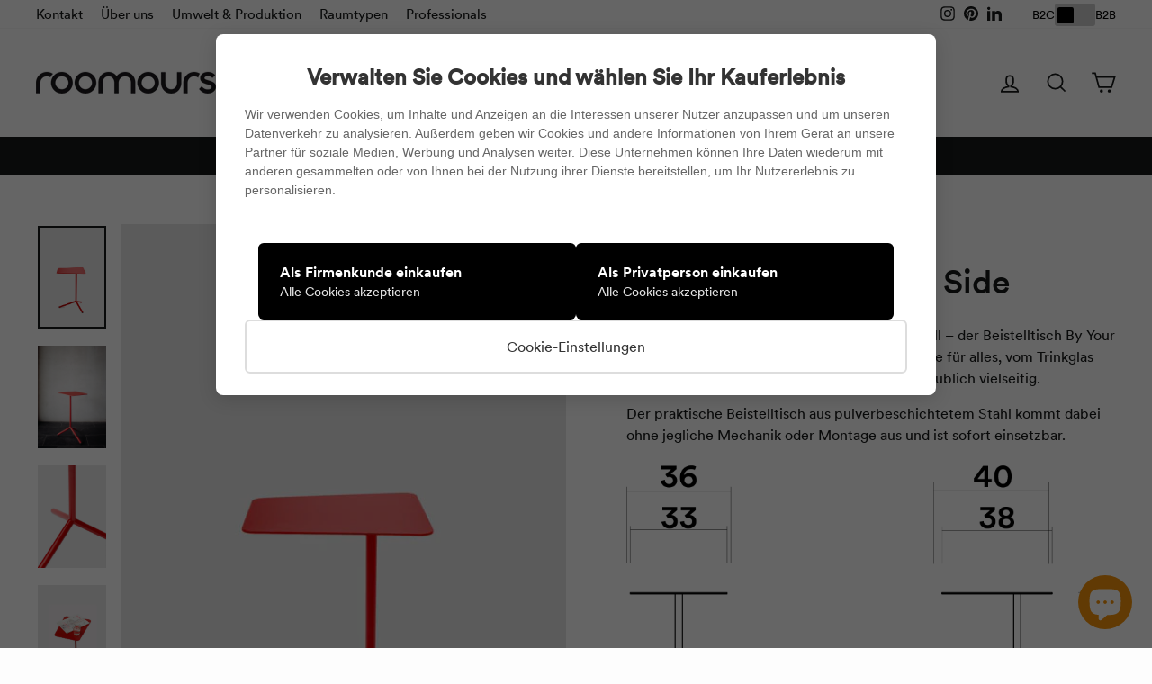

--- FILE ---
content_type: text/html; charset=utf-8
request_url: https://www.roomours.de/collections/tische/products/beistelltisch-by-your-side?variant=31767276486726
body_size: 62191
content:
<!doctype html>
<html class="no-js" lang="de" dir="ltr">
  <head>

<!-- Fibr Script Starts -->
  <link rel="preconnect" href="https://cdn.fibr.shop">
  <link rel="dns-prefetch" href="https://cdn.fibr.shop">
  <script type="text/javascript">
    localStorage.setItem('__fibr_current_url',window.location.href);
    (function(f,i,b,r){var js,fjs=f.getElementsByTagName(i)[0];if(f.getElementById(r))return;js=f.createElement(i);js.id=r;js.src='https://cdn.fibr.shop/sdks/client/'+b+'/fpt-client-sdk.min.js';f.getElementsByTagName('head')[0].insertBefore(js,fjs);}(document,'script','6821f269e1ebee4924067c26','fibr-jssdk'));
  </script>
  <!-- Fibr Script Ends -->

    
	
	
    
    

    

    

    

    


    <meta charset="utf-8">
    <meta http-equiv="X-UA-Compatible" content="IE=edge,chrome=1">
    <meta name="viewport" content="width=device-width,initial-scale=1">
    <meta name="theme-color" content="#171919">
    <link rel="canonical" href="https://www.roomours.de/products/beistelltisch-by-your-side">
    <link rel="preconnect" href="https://cdn.shopify.com" crossorigin>
    <link rel="preconnect" href="https://fonts.shopifycdn.com" crossorigin>
    <link rel="dns-prefetch" href="https://productreviews.shopifycdn.com">
    <link rel="dns-prefetch" href="https://ajax.googleapis.com">
    <link rel="dns-prefetch" href="https://maps.googleapis.com">
    <link rel="dns-prefetch" href="https://maps.gstatic.com">
    

    <script async src="//www.roomours.de/cdn/shop/t/88/assets/jquery.min.js?v=60938658743091704111764075112"></script>

    
<link rel="shortcut icon" href="//www.roomours.de/cdn/shop/files/favicon-rund_32x32.png?v=1668587515" type="image/png"><title>Designer Beistelltisch aus Metall von roomours
&ndash; roomours.de
</title>
<meta name="description" content="By Your Side. Der Beistelltisch von roomours. Elegant, aus einem Guss, ganz pur - By your Side ist immer und überall zur Hand, eine Ablage für alles und unglaublich vielseitig. ➤ Jetzt direkt beim Hersteller kaufen. ➤ Design made in Germany ✓ Lieferung ab Lager in 48h möglich"><meta property="og:site_name" content="roomours.de">
  <meta property="og:url" content="https://www.roomours.de/products/beistelltisch-by-your-side">
  <meta property="og:title" content="Beistelltisch By Your Side">
  <meta property="og:type" content="product">
  <meta property="og:description" content="By Your Side. Der Beistelltisch von roomours. Elegant, aus einem Guss, ganz pur - By your Side ist immer und überall zur Hand, eine Ablage für alles und unglaublich vielseitig. ➤ Jetzt direkt beim Hersteller kaufen. ➤ Design made in Germany ✓ Lieferung ab Lager in 48h möglich"><meta property="og:image" content="http://www.roomours.de/cdn/shop/products/sidetable-by-your-side-rot-01_7bdfc0a7-e0af-459e-b90b-ff7be94290c4.jpg?v=1626097259">
    <meta property="og:image:secure_url" content="https://www.roomours.de/cdn/shop/products/sidetable-by-your-side-rot-01_7bdfc0a7-e0af-459e-b90b-ff7be94290c4.jpg?v=1626097259">
    <meta property="og:image:width" content="468">
    <meta property="og:image:height" content="702"><meta name="twitter:site" content="@">
  <meta name="twitter:card" content="summary_large_image">
  <meta name="twitter:title" content="Beistelltisch By Your Side">
  <meta name="twitter:description" content="By Your Side. Der Beistelltisch von roomours. Elegant, aus einem Guss, ganz pur - By your Side ist immer und überall zur Hand, eine Ablage für alles und unglaublich vielseitig. ➤ Jetzt direkt beim Hersteller kaufen. ➤ Design made in Germany ✓ Lieferung ab Lager in 48h möglich">
<style data-shopify>
  

  
  
  
</style><link href="//www.roomours.de/cdn/shop/t/88/assets/theme.css?v=84259740969636885091764598328" rel="stylesheet" type="text/css" media="all" />
    <link href="//www.roomours.de/cdn/shop/t/88/assets/index.css?v=75739460579937106271764075112" rel="stylesheet" type="text/css" media="all" />
<style data-shopify>@font-face {
  font-family: "circular-book";
  src: url('//www.roomours.de/cdn/shop/files/circular-book.woff?v=8156443384447690066') format("woff");
}
@font-face {
  font-family: "circular-medium";
  src: url('//www.roomours.de/cdn/shop/files/circular-medium.woff?v=4784331910141924651') format("woff");
}
@font-face {
  font-family: "circular-bold";
  src: url('//www.roomours.de/cdn/shop/files/circular-bold.woff?v=14157160090724425689') format("woff");
}      
  
    :root {
    --typeHeaderPrimary: 'circular-medium';
    --typeHeaderFallback: -apple-system, 'Segoe UI', Roboto, 'Helvetica Neue', 'Noto Sans', 'Liberation Sans', Arial, sans-serif, 'Apple Color Emoji', 'Segoe UI Emoji', 'Segoe UI Symbol', 'Noto Color Emoji';
    --typeHeaderSize: 44px;
    --typeHeaderWeight: 400;
    --typeHeaderLineHeight: 1.6;
    --typeHeaderSpacing: 0.0em;

    --typeBasePrimary:'circular-book';
    --typeBaseFallback:-apple-system, 'Segoe UI', Roboto, 'Helvetica Neue', 'Noto Sans', 'Liberation Sans', Arial, sans-serif, 'Apple Color Emoji', 'Segoe UI Emoji', 'Segoe UI Symbol', 'Noto Color Emoji';
    --typeBaseSize: 18px;
    --typeBaseWeight: 400;
    --typeBaseSpacing: 0.0em;
    --typeBaseLineHeight: 1.5;
    --typeBaselineHeightMinus01: 1.4;

    --typeCollectionTitle: 24px;

    --iconWeight: 4px;
    --iconLinecaps: miter;

    
        --buttonRadius: 0;
    

    --colorGridOverlayOpacity: 0.06;
    }

    .placeholder-content {
    background-image: linear-gradient(100deg, #fdfdfd 40%, #f5f5f5 63%, #fdfdfd 79%);
    }</style><script>
      document.documentElement.className = document.documentElement.className.replace('no-js', 'js');
      window.theme = window.theme || {};
      theme.routes = {
        home: "/",
        cart: "/cart.js",
        cartPage: "/cart",
        cartAdd: "/cart/add.js",
        cartChange: "/cart/change.js",
        search: "/search",
        predictiveSearch: "/search/suggest"
      };
      theme.strings = {
        soldOut: "Ausverkauft",
        unavailable: "Nicht verfügbar",
        inStockLabel: "Auf Lager",
        oneStockLabel: "",
        otherStockLabel: "",
        willNotShipUntil: "Wird nach dem [date] versendet",
        willBeInStockAfter: "Wird nach dem [date] auf Lager sein",
        waitingForStock: "Inventar auf dem Weg",
        savePrice: "Sparen [saved_amount]",
        cartEmpty: "Ihr Warenkorb ist im Moment leer.",
        cartTermsConfirmation: "Sie müssen den Verkaufsbedingungen zustimmen, um auszuchecken",
        searchCollections: "Kollektionen",
        searchPages: "Seiten",
        searchArticles: "Artikel",
        productFrom: "ab ",
        maxQuantity: "Du kannst nur haben [quantity] von [title] in Ihrem Warenkorbt."
      };
      theme.settings = {
        cartType: "page",
        isCustomerTemplate: false,
        moneyFormat: "\u003cspan class=transcy-money\u003e€{{amount_with_comma_separator}}\u003c\/span\u003e",
        saveType: "percent",
        productImageSize: "natural",
        productImageCover: true,
        predictiveSearch: true,
        predictiveSearchType: null,
        predictiveSearchVendor: false,
        predictiveSearchPrice: true,
        quickView: false,
        themeName: 'Impulse',
        themeVersion: "7.4.0"
      };
    </script>
    <script>window.performance && window.performance.mark && window.performance.mark('shopify.content_for_header.start');</script><meta name="google-site-verification" content="QmqPzZi10aOe35QWrzcBtU04GOfpkRSaLzjQFH-KXw8">
<meta id="shopify-digital-wallet" name="shopify-digital-wallet" content="/27736604742/digital_wallets/dialog">
<meta name="shopify-checkout-api-token" content="27f2cc0c3ef587f466e414f66aa14e5b">
<meta id="in-context-paypal-metadata" data-shop-id="27736604742" data-venmo-supported="false" data-environment="production" data-locale="de_DE" data-paypal-v4="true" data-currency="EUR">
<link rel="alternate" hreflang="x-default" href="https://www.roomours.de/products/beistelltisch-by-your-side">
<link rel="alternate" hreflang="de" href="https://www.roomours.de/products/beistelltisch-by-your-side">
<link rel="alternate" hreflang="en" href="https://www.roomours.de/en/products/side-table-by-your-side">
<link rel="alternate" hreflang="fr" href="https://www.roomours.de/fr/products/table-dappoint-a-vos-cotes">
<link rel="alternate" hreflang="it" href="https://www.roomours.de/it/products/beistelltisch-by-your-side">
<link rel="alternate" type="application/json+oembed" href="https://www.roomours.de/products/beistelltisch-by-your-side.oembed">
<script async="async" src="/checkouts/internal/preloads.js?locale=de-DE"></script>
<link rel="preconnect" href="https://shop.app" crossorigin="anonymous">
<script async="async" src="https://shop.app/checkouts/internal/preloads.js?locale=de-DE&shop_id=27736604742" crossorigin="anonymous"></script>
<script id="apple-pay-shop-capabilities" type="application/json">{"shopId":27736604742,"countryCode":"DE","currencyCode":"EUR","merchantCapabilities":["supports3DS"],"merchantId":"gid:\/\/shopify\/Shop\/27736604742","merchantName":"roomours.de","requiredBillingContactFields":["postalAddress","email","phone"],"requiredShippingContactFields":["postalAddress","email","phone"],"shippingType":"shipping","supportedNetworks":["visa","maestro","masterCard","amex"],"total":{"type":"pending","label":"roomours.de","amount":"1.00"},"shopifyPaymentsEnabled":true,"supportsSubscriptions":true}</script>
<script id="shopify-features" type="application/json">{"accessToken":"27f2cc0c3ef587f466e414f66aa14e5b","betas":["rich-media-storefront-analytics"],"domain":"www.roomours.de","predictiveSearch":true,"shopId":27736604742,"locale":"de"}</script>
<script>var Shopify = Shopify || {};
Shopify.shop = "roomours-de.myshopify.com";
Shopify.locale = "de";
Shopify.currency = {"active":"EUR","rate":"1.0"};
Shopify.country = "DE";
Shopify.theme = {"name":"Kopie von Johannes_aktuell_09.11.2025 -  Custom...","id":184123982089,"schema_name":"Impulse","schema_version":"7.4.0","theme_store_id":857,"role":"main"};
Shopify.theme.handle = "null";
Shopify.theme.style = {"id":null,"handle":null};
Shopify.cdnHost = "www.roomours.de/cdn";
Shopify.routes = Shopify.routes || {};
Shopify.routes.root = "/";</script>
<script type="module">!function(o){(o.Shopify=o.Shopify||{}).modules=!0}(window);</script>
<script>!function(o){function n(){var o=[];function n(){o.push(Array.prototype.slice.apply(arguments))}return n.q=o,n}var t=o.Shopify=o.Shopify||{};t.loadFeatures=n(),t.autoloadFeatures=n()}(window);</script>
<script>
  window.ShopifyPay = window.ShopifyPay || {};
  window.ShopifyPay.apiHost = "shop.app\/pay";
  window.ShopifyPay.redirectState = null;
</script>
<script id="shop-js-analytics" type="application/json">{"pageType":"product"}</script>
<script defer="defer" async type="module" src="//www.roomours.de/cdn/shopifycloud/shop-js/modules/v2/client.init-shop-cart-sync_e98Ab_XN.de.esm.js"></script>
<script defer="defer" async type="module" src="//www.roomours.de/cdn/shopifycloud/shop-js/modules/v2/chunk.common_Pcw9EP95.esm.js"></script>
<script defer="defer" async type="module" src="//www.roomours.de/cdn/shopifycloud/shop-js/modules/v2/chunk.modal_CzmY4ZhL.esm.js"></script>
<script type="module">
  await import("//www.roomours.de/cdn/shopifycloud/shop-js/modules/v2/client.init-shop-cart-sync_e98Ab_XN.de.esm.js");
await import("//www.roomours.de/cdn/shopifycloud/shop-js/modules/v2/chunk.common_Pcw9EP95.esm.js");
await import("//www.roomours.de/cdn/shopifycloud/shop-js/modules/v2/chunk.modal_CzmY4ZhL.esm.js");

  window.Shopify.SignInWithShop?.initShopCartSync?.({"fedCMEnabled":true,"windoidEnabled":true});

</script>
<script>
  window.Shopify = window.Shopify || {};
  if (!window.Shopify.featureAssets) window.Shopify.featureAssets = {};
  window.Shopify.featureAssets['shop-js'] = {"shop-cart-sync":["modules/v2/client.shop-cart-sync_DazCVyJ3.de.esm.js","modules/v2/chunk.common_Pcw9EP95.esm.js","modules/v2/chunk.modal_CzmY4ZhL.esm.js"],"init-fed-cm":["modules/v2/client.init-fed-cm_D0AulfmK.de.esm.js","modules/v2/chunk.common_Pcw9EP95.esm.js","modules/v2/chunk.modal_CzmY4ZhL.esm.js"],"shop-cash-offers":["modules/v2/client.shop-cash-offers_BISyWFEA.de.esm.js","modules/v2/chunk.common_Pcw9EP95.esm.js","modules/v2/chunk.modal_CzmY4ZhL.esm.js"],"shop-login-button":["modules/v2/client.shop-login-button_D_c1vx_E.de.esm.js","modules/v2/chunk.common_Pcw9EP95.esm.js","modules/v2/chunk.modal_CzmY4ZhL.esm.js"],"pay-button":["modules/v2/client.pay-button_CHADzJ4g.de.esm.js","modules/v2/chunk.common_Pcw9EP95.esm.js","modules/v2/chunk.modal_CzmY4ZhL.esm.js"],"shop-button":["modules/v2/client.shop-button_CQnD2U3v.de.esm.js","modules/v2/chunk.common_Pcw9EP95.esm.js","modules/v2/chunk.modal_CzmY4ZhL.esm.js"],"avatar":["modules/v2/client.avatar_BTnouDA3.de.esm.js"],"init-windoid":["modules/v2/client.init-windoid_CmA0-hrC.de.esm.js","modules/v2/chunk.common_Pcw9EP95.esm.js","modules/v2/chunk.modal_CzmY4ZhL.esm.js"],"init-shop-for-new-customer-accounts":["modules/v2/client.init-shop-for-new-customer-accounts_BCzC_Mib.de.esm.js","modules/v2/client.shop-login-button_D_c1vx_E.de.esm.js","modules/v2/chunk.common_Pcw9EP95.esm.js","modules/v2/chunk.modal_CzmY4ZhL.esm.js"],"init-shop-email-lookup-coordinator":["modules/v2/client.init-shop-email-lookup-coordinator_DYzOit4u.de.esm.js","modules/v2/chunk.common_Pcw9EP95.esm.js","modules/v2/chunk.modal_CzmY4ZhL.esm.js"],"init-shop-cart-sync":["modules/v2/client.init-shop-cart-sync_e98Ab_XN.de.esm.js","modules/v2/chunk.common_Pcw9EP95.esm.js","modules/v2/chunk.modal_CzmY4ZhL.esm.js"],"shop-toast-manager":["modules/v2/client.shop-toast-manager_Bc-1elH8.de.esm.js","modules/v2/chunk.common_Pcw9EP95.esm.js","modules/v2/chunk.modal_CzmY4ZhL.esm.js"],"init-customer-accounts":["modules/v2/client.init-customer-accounts_CqlRHmZs.de.esm.js","modules/v2/client.shop-login-button_D_c1vx_E.de.esm.js","modules/v2/chunk.common_Pcw9EP95.esm.js","modules/v2/chunk.modal_CzmY4ZhL.esm.js"],"init-customer-accounts-sign-up":["modules/v2/client.init-customer-accounts-sign-up_DZmBw6yB.de.esm.js","modules/v2/client.shop-login-button_D_c1vx_E.de.esm.js","modules/v2/chunk.common_Pcw9EP95.esm.js","modules/v2/chunk.modal_CzmY4ZhL.esm.js"],"shop-follow-button":["modules/v2/client.shop-follow-button_Cx-w7rSq.de.esm.js","modules/v2/chunk.common_Pcw9EP95.esm.js","modules/v2/chunk.modal_CzmY4ZhL.esm.js"],"checkout-modal":["modules/v2/client.checkout-modal_Djjmh8qM.de.esm.js","modules/v2/chunk.common_Pcw9EP95.esm.js","modules/v2/chunk.modal_CzmY4ZhL.esm.js"],"shop-login":["modules/v2/client.shop-login_DMZMgoZf.de.esm.js","modules/v2/chunk.common_Pcw9EP95.esm.js","modules/v2/chunk.modal_CzmY4ZhL.esm.js"],"lead-capture":["modules/v2/client.lead-capture_SqejaEd8.de.esm.js","modules/v2/chunk.common_Pcw9EP95.esm.js","modules/v2/chunk.modal_CzmY4ZhL.esm.js"],"payment-terms":["modules/v2/client.payment-terms_DUeEqFTJ.de.esm.js","modules/v2/chunk.common_Pcw9EP95.esm.js","modules/v2/chunk.modal_CzmY4ZhL.esm.js"]};
</script>
<script>(function() {
  var isLoaded = false;
  function asyncLoad() {
    if (isLoaded) return;
    isLoaded = true;
    var urls = ["https:\/\/chimpstatic.com\/mcjs-connected\/js\/users\/6d180a3f8a65cc64303446b35\/dcb76fbc440697039548eb2be.js?shop=roomours-de.myshopify.com"];
    for (var i = 0; i < urls.length; i++) {
      var s = document.createElement('script');
      s.type = 'text/javascript';
      s.async = true;
      s.src = urls[i];
      var x = document.getElementsByTagName('script')[0];
      x.parentNode.insertBefore(s, x);
    }
  };
  if(window.attachEvent) {
    window.attachEvent('onload', asyncLoad);
  } else {
    window.addEventListener('load', asyncLoad, false);
  }
})();</script>
<script id="__st">var __st={"a":27736604742,"offset":3600,"reqid":"722faa5c-05b2-4bdc-ad46-74fe3ad45bcb-1769306454","pageurl":"www.roomours.de\/collections\/tische\/products\/beistelltisch-by-your-side?variant=31767276486726","u":"548057f3c37d","p":"product","rtyp":"product","rid":4521828417606};</script>
<script>window.ShopifyPaypalV4VisibilityTracking = true;</script>
<script id="captcha-bootstrap">!function(){'use strict';const t='contact',e='account',n='new_comment',o=[[t,t],['blogs',n],['comments',n],[t,'customer']],c=[[e,'customer_login'],[e,'guest_login'],[e,'recover_customer_password'],[e,'create_customer']],r=t=>t.map((([t,e])=>`form[action*='/${t}']:not([data-nocaptcha='true']) input[name='form_type'][value='${e}']`)).join(','),a=t=>()=>t?[...document.querySelectorAll(t)].map((t=>t.form)):[];function s(){const t=[...o],e=r(t);return a(e)}const i='password',u='form_key',d=['recaptcha-v3-token','g-recaptcha-response','h-captcha-response',i],f=()=>{try{return window.sessionStorage}catch{return}},m='__shopify_v',_=t=>t.elements[u];function p(t,e,n=!1){try{const o=window.sessionStorage,c=JSON.parse(o.getItem(e)),{data:r}=function(t){const{data:e,action:n}=t;return t[m]||n?{data:e,action:n}:{data:t,action:n}}(c);for(const[e,n]of Object.entries(r))t.elements[e]&&(t.elements[e].value=n);n&&o.removeItem(e)}catch(o){console.error('form repopulation failed',{error:o})}}const l='form_type',E='cptcha';function T(t){t.dataset[E]=!0}const w=window,h=w.document,L='Shopify',v='ce_forms',y='captcha';let A=!1;((t,e)=>{const n=(g='f06e6c50-85a8-45c8-87d0-21a2b65856fe',I='https://cdn.shopify.com/shopifycloud/storefront-forms-hcaptcha/ce_storefront_forms_captcha_hcaptcha.v1.5.2.iife.js',D={infoText:'Durch hCaptcha geschützt',privacyText:'Datenschutz',termsText:'Allgemeine Geschäftsbedingungen'},(t,e,n)=>{const o=w[L][v],c=o.bindForm;if(c)return c(t,g,e,D).then(n);var r;o.q.push([[t,g,e,D],n]),r=I,A||(h.body.append(Object.assign(h.createElement('script'),{id:'captcha-provider',async:!0,src:r})),A=!0)});var g,I,D;w[L]=w[L]||{},w[L][v]=w[L][v]||{},w[L][v].q=[],w[L][y]=w[L][y]||{},w[L][y].protect=function(t,e){n(t,void 0,e),T(t)},Object.freeze(w[L][y]),function(t,e,n,w,h,L){const[v,y,A,g]=function(t,e,n){const i=e?o:[],u=t?c:[],d=[...i,...u],f=r(d),m=r(i),_=r(d.filter((([t,e])=>n.includes(e))));return[a(f),a(m),a(_),s()]}(w,h,L),I=t=>{const e=t.target;return e instanceof HTMLFormElement?e:e&&e.form},D=t=>v().includes(t);t.addEventListener('submit',(t=>{const e=I(t);if(!e)return;const n=D(e)&&!e.dataset.hcaptchaBound&&!e.dataset.recaptchaBound,o=_(e),c=g().includes(e)&&(!o||!o.value);(n||c)&&t.preventDefault(),c&&!n&&(function(t){try{if(!f())return;!function(t){const e=f();if(!e)return;const n=_(t);if(!n)return;const o=n.value;o&&e.removeItem(o)}(t);const e=Array.from(Array(32),(()=>Math.random().toString(36)[2])).join('');!function(t,e){_(t)||t.append(Object.assign(document.createElement('input'),{type:'hidden',name:u})),t.elements[u].value=e}(t,e),function(t,e){const n=f();if(!n)return;const o=[...t.querySelectorAll(`input[type='${i}']`)].map((({name:t})=>t)),c=[...d,...o],r={};for(const[a,s]of new FormData(t).entries())c.includes(a)||(r[a]=s);n.setItem(e,JSON.stringify({[m]:1,action:t.action,data:r}))}(t,e)}catch(e){console.error('failed to persist form',e)}}(e),e.submit())}));const S=(t,e)=>{t&&!t.dataset[E]&&(n(t,e.some((e=>e===t))),T(t))};for(const o of['focusin','change'])t.addEventListener(o,(t=>{const e=I(t);D(e)&&S(e,y())}));const B=e.get('form_key'),M=e.get(l),P=B&&M;t.addEventListener('DOMContentLoaded',(()=>{const t=y();if(P)for(const e of t)e.elements[l].value===M&&p(e,B);[...new Set([...A(),...v().filter((t=>'true'===t.dataset.shopifyCaptcha))])].forEach((e=>S(e,t)))}))}(h,new URLSearchParams(w.location.search),n,t,e,['guest_login'])})(!0,!0)}();</script>
<script integrity="sha256-4kQ18oKyAcykRKYeNunJcIwy7WH5gtpwJnB7kiuLZ1E=" data-source-attribution="shopify.loadfeatures" defer="defer" src="//www.roomours.de/cdn/shopifycloud/storefront/assets/storefront/load_feature-a0a9edcb.js" crossorigin="anonymous"></script>
<script crossorigin="anonymous" defer="defer" src="//www.roomours.de/cdn/shopifycloud/storefront/assets/shopify_pay/storefront-65b4c6d7.js?v=20250812"></script>
<script data-source-attribution="shopify.dynamic_checkout.dynamic.init">var Shopify=Shopify||{};Shopify.PaymentButton=Shopify.PaymentButton||{isStorefrontPortableWallets:!0,init:function(){window.Shopify.PaymentButton.init=function(){};var t=document.createElement("script");t.src="https://www.roomours.de/cdn/shopifycloud/portable-wallets/latest/portable-wallets.de.js",t.type="module",document.head.appendChild(t)}};
</script>
<script data-source-attribution="shopify.dynamic_checkout.buyer_consent">
  function portableWalletsHideBuyerConsent(e){var t=document.getElementById("shopify-buyer-consent"),n=document.getElementById("shopify-subscription-policy-button");t&&n&&(t.classList.add("hidden"),t.setAttribute("aria-hidden","true"),n.removeEventListener("click",e))}function portableWalletsShowBuyerConsent(e){var t=document.getElementById("shopify-buyer-consent"),n=document.getElementById("shopify-subscription-policy-button");t&&n&&(t.classList.remove("hidden"),t.removeAttribute("aria-hidden"),n.addEventListener("click",e))}window.Shopify?.PaymentButton&&(window.Shopify.PaymentButton.hideBuyerConsent=portableWalletsHideBuyerConsent,window.Shopify.PaymentButton.showBuyerConsent=portableWalletsShowBuyerConsent);
</script>
<script data-source-attribution="shopify.dynamic_checkout.cart.bootstrap">document.addEventListener("DOMContentLoaded",(function(){function t(){return document.querySelector("shopify-accelerated-checkout-cart, shopify-accelerated-checkout")}if(t())Shopify.PaymentButton.init();else{new MutationObserver((function(e,n){t()&&(Shopify.PaymentButton.init(),n.disconnect())})).observe(document.body,{childList:!0,subtree:!0})}}));
</script>
<link id="shopify-accelerated-checkout-styles" rel="stylesheet" media="screen" href="https://www.roomours.de/cdn/shopifycloud/portable-wallets/latest/accelerated-checkout-backwards-compat.css" crossorigin="anonymous">
<style id="shopify-accelerated-checkout-cart">
        #shopify-buyer-consent {
  margin-top: 1em;
  display: inline-block;
  width: 100%;
}

#shopify-buyer-consent.hidden {
  display: none;
}

#shopify-subscription-policy-button {
  background: none;
  border: none;
  padding: 0;
  text-decoration: underline;
  font-size: inherit;
  cursor: pointer;
}

#shopify-subscription-policy-button::before {
  box-shadow: none;
}

      </style>

<script>window.performance && window.performance.mark && window.performance.mark('shopify.content_for_header.end');</script>
    <style>
        .transcy-switcher-language-and-currency{
    color: #000 !important;
  }
  .transcy-switcher-country .transcy-locale-name {
    color: #000 !important;
  }
      
</style>
    <script src="//www.roomours.de/cdn/shop/t/88/assets/vendor-scripts-v11.js" defer="defer"></script><link rel="stylesheet" href="//www.roomours.de/cdn/shop/t/88/assets/country-flags.css"><script src="//www.roomours.de/cdn/shop/t/88/assets/custom.js?v=41641150227161915331764075112" defer="defer"></script>
    <script src="//www.roomours.de/cdn/shop/t/88/assets/theme.js?v=15068918525258441001764075112" defer="defer"></script>
    

    <!-- Pinterest Pixel Beginn -->
    <script type="text/javascript">
      !function(e){if(!window.pintrk){window.pintrk=function()
      {window.pintrk.queue.push(Array.prototype.slice.call(arguments))};var
      n=window.pintrk;n.queue=[],n.version="3.0";var
      t=document.createElement("script");t.async=!0,t.src=e;var
      r=document.getElementsByTagName("script")[0];r.parentNode.insertBefore(t,r)}}
      ("https://s.pinimg.com/ct/core.js");
      pintrk('load','2613056469034', { em: '', });
      pintrk('page');
    </script>
    <noscript>
      <img
        height="1"
        width="1"
        style="display:none;"
        alt=""
        src="https://ct.pinterest.com/v3/?tid=2613056469034&noscript=1"
      >
    </noscript>
    <!-- Pinterest Pixel End -->
    <link href="//www.roomours.de/cdn/shop/t/88/assets/custom-styles.css?v=96514090558833339951764075112" as="script" rel="preload">
    <link href="//www.roomours.de/cdn/shop/t/88/assets/custom-styles.css?v=96514090558833339951764075112" rel="stylesheet" type="text/css" media="all" />

    

    
    
<script>
  // transcy custom class
  document.addEventListener("DOMContentLoaded", function () {
      setTimeout(() => {
          var count = 0, stepDone = 0;
          var addCustomClass = setInterval(() => {
              if (count > 5) {
                  clearInterval(addCustomClass);
              }
              count++;
              if (document.getElementsByClassName('icon-and-text').length > 0) {
                  [].forEach.call(document.querySelectorAll('.sales-point .icon-and-text'), function (e) {
                      e.setAttribute("translate", "yes")
                  });
                  stepDone++;
                  clearInterval(addCustomClass);
              }
          }, 1000);
      }, 1000);
  });
</script>

    

   <script defer="defer">
  document.addEventListener('DOMContentLoaded', function() {
    const dynamicInfoElement = document.getElementById('dynamic-tax-shipping-info');

    if (dynamicInfoElement) {
      function updateTaxShippingInfo() {
        const preferences = JSON.parse(localStorage.getItem('customerPreferences'));
        const customerType = preferences ? preferences.customerType : null;

        console.log(customerType)

        if (customerType === 'business') {
          dynamicInfoElement.textContent = 'exklusive MwSt. ';
        } else {
          // B2C or default if no preference is set yet
          dynamicInfoElement.textContent = 'inkl. MwSt.';
        }
      }

      // Initial update when the page loads
      updateTaxShippingInfo();

      // Listen for custom event from your preference modal/switcher to update the text
      window.addEventListener('customerTypeChanged', function(e) {
        // e.detail.customerType will contain 'business' or 'private'
        if (e.detail.customerType === 'business') {
          dynamicInfoElement.textContent = 'exklusive MwSt. ';
        } else {
          dynamicInfoElement.textContent = 'inkl. MwSt.';
        }
      });
    }
  });
  </script>
    <script type="text/javascript" defer="defer">
    (function(c,l,a,r,i,t,y){
        c[a]=c[a]||function(){(c[a].q=c[a].q||[]).push(arguments)};
        t=l.createElement(r);t.async=1;t.src="https://www.clarity.ms/tag/"+i;
        y=l.getElementsByTagName(r)[0];y.parentNode.insertBefore(t,y);
    })(window, document, "clarity", "script", "m5o2sajduw");
</script>
  <script type="text/javascript" defer="defer">
    (function(c,l,a,r,i,t,y){
        c[a]=c[a]||function(){(c[a].q=c[a].q||[]).push(arguments)};
        t=l.createElement(r);t.async=1;t.src="https://www.clarity.ms/tag/"+i;
        y=l.getElementsByTagName(r)[0];y.parentNode.insertBefore(t,y);
    })(window, document, "clarity", "script", "o56wgtpfat");
</script>
<meta name="google-site-verification" content="PqfcvxC8oz7pvCIW-usLk-Qh-bg9eRATf_5Rid6zP78" />


<!-- BEGIN app block: shopify://apps/pagefly-page-builder/blocks/app-embed/83e179f7-59a0-4589-8c66-c0dddf959200 -->

<!-- BEGIN app snippet: pagefly-cro-ab-testing-main -->







<script>
  ;(function () {
    const url = new URL(window.location)
    const viewParam = url.searchParams.get('view')
    if (viewParam && viewParam.includes('variant-pf-')) {
      url.searchParams.set('pf_v', viewParam)
      url.searchParams.delete('view')
      window.history.replaceState({}, '', url)
    }
  })()
</script>



<script type='module'>
  
  window.PAGEFLY_CRO = window.PAGEFLY_CRO || {}

  window.PAGEFLY_CRO['data_debug'] = {
    original_template_suffix: "roomours-default-latest",
    allow_ab_test: false,
    ab_test_start_time: 0,
    ab_test_end_time: 0,
    today_date_time: 1769306454000,
  }
  window.PAGEFLY_CRO['GA4'] = { enabled: false}
</script>

<!-- END app snippet -->








  <script src='https://cdn.shopify.com/extensions/019bb4f9-aed6-78a3-be91-e9d44663e6bf/pagefly-page-builder-215/assets/pagefly-helper.js' defer='defer'></script>

  <script src='https://cdn.shopify.com/extensions/019bb4f9-aed6-78a3-be91-e9d44663e6bf/pagefly-page-builder-215/assets/pagefly-general-helper.js' defer='defer'></script>

  <script src='https://cdn.shopify.com/extensions/019bb4f9-aed6-78a3-be91-e9d44663e6bf/pagefly-page-builder-215/assets/pagefly-snap-slider.js' defer='defer'></script>

  <script src='https://cdn.shopify.com/extensions/019bb4f9-aed6-78a3-be91-e9d44663e6bf/pagefly-page-builder-215/assets/pagefly-slideshow-v3.js' defer='defer'></script>

  <script src='https://cdn.shopify.com/extensions/019bb4f9-aed6-78a3-be91-e9d44663e6bf/pagefly-page-builder-215/assets/pagefly-slideshow-v4.js' defer='defer'></script>

  <script src='https://cdn.shopify.com/extensions/019bb4f9-aed6-78a3-be91-e9d44663e6bf/pagefly-page-builder-215/assets/pagefly-glider.js' defer='defer'></script>

  <script src='https://cdn.shopify.com/extensions/019bb4f9-aed6-78a3-be91-e9d44663e6bf/pagefly-page-builder-215/assets/pagefly-slideshow-v1-v2.js' defer='defer'></script>

  <script src='https://cdn.shopify.com/extensions/019bb4f9-aed6-78a3-be91-e9d44663e6bf/pagefly-page-builder-215/assets/pagefly-product-media.js' defer='defer'></script>

  <script src='https://cdn.shopify.com/extensions/019bb4f9-aed6-78a3-be91-e9d44663e6bf/pagefly-page-builder-215/assets/pagefly-product.js' defer='defer'></script>


<script id='pagefly-helper-data' type='application/json'>
  {
    "page_optimization": {
      "assets_prefetching": false
    },
    "elements_asset_mapper": {
      "Accordion": "https://cdn.shopify.com/extensions/019bb4f9-aed6-78a3-be91-e9d44663e6bf/pagefly-page-builder-215/assets/pagefly-accordion.js",
      "Accordion3": "https://cdn.shopify.com/extensions/019bb4f9-aed6-78a3-be91-e9d44663e6bf/pagefly-page-builder-215/assets/pagefly-accordion3.js",
      "CountDown": "https://cdn.shopify.com/extensions/019bb4f9-aed6-78a3-be91-e9d44663e6bf/pagefly-page-builder-215/assets/pagefly-countdown.js",
      "GMap1": "https://cdn.shopify.com/extensions/019bb4f9-aed6-78a3-be91-e9d44663e6bf/pagefly-page-builder-215/assets/pagefly-gmap.js",
      "GMap2": "https://cdn.shopify.com/extensions/019bb4f9-aed6-78a3-be91-e9d44663e6bf/pagefly-page-builder-215/assets/pagefly-gmap.js",
      "GMapBasicV2": "https://cdn.shopify.com/extensions/019bb4f9-aed6-78a3-be91-e9d44663e6bf/pagefly-page-builder-215/assets/pagefly-gmap.js",
      "GMapAdvancedV2": "https://cdn.shopify.com/extensions/019bb4f9-aed6-78a3-be91-e9d44663e6bf/pagefly-page-builder-215/assets/pagefly-gmap.js",
      "HTML.Video": "https://cdn.shopify.com/extensions/019bb4f9-aed6-78a3-be91-e9d44663e6bf/pagefly-page-builder-215/assets/pagefly-htmlvideo.js",
      "HTML.Video2": "https://cdn.shopify.com/extensions/019bb4f9-aed6-78a3-be91-e9d44663e6bf/pagefly-page-builder-215/assets/pagefly-htmlvideo2.js",
      "HTML.Video3": "https://cdn.shopify.com/extensions/019bb4f9-aed6-78a3-be91-e9d44663e6bf/pagefly-page-builder-215/assets/pagefly-htmlvideo2.js",
      "BackgroundVideo": "https://cdn.shopify.com/extensions/019bb4f9-aed6-78a3-be91-e9d44663e6bf/pagefly-page-builder-215/assets/pagefly-htmlvideo2.js",
      "Instagram": "https://cdn.shopify.com/extensions/019bb4f9-aed6-78a3-be91-e9d44663e6bf/pagefly-page-builder-215/assets/pagefly-instagram.js",
      "Instagram2": "https://cdn.shopify.com/extensions/019bb4f9-aed6-78a3-be91-e9d44663e6bf/pagefly-page-builder-215/assets/pagefly-instagram.js",
      "Insta3": "https://cdn.shopify.com/extensions/019bb4f9-aed6-78a3-be91-e9d44663e6bf/pagefly-page-builder-215/assets/pagefly-instagram3.js",
      "Tabs": "https://cdn.shopify.com/extensions/019bb4f9-aed6-78a3-be91-e9d44663e6bf/pagefly-page-builder-215/assets/pagefly-tab.js",
      "Tabs3": "https://cdn.shopify.com/extensions/019bb4f9-aed6-78a3-be91-e9d44663e6bf/pagefly-page-builder-215/assets/pagefly-tab3.js",
      "ProductBox": "https://cdn.shopify.com/extensions/019bb4f9-aed6-78a3-be91-e9d44663e6bf/pagefly-page-builder-215/assets/pagefly-cart.js",
      "FBPageBox2": "https://cdn.shopify.com/extensions/019bb4f9-aed6-78a3-be91-e9d44663e6bf/pagefly-page-builder-215/assets/pagefly-facebook.js",
      "FBLikeButton2": "https://cdn.shopify.com/extensions/019bb4f9-aed6-78a3-be91-e9d44663e6bf/pagefly-page-builder-215/assets/pagefly-facebook.js",
      "TwitterFeed2": "https://cdn.shopify.com/extensions/019bb4f9-aed6-78a3-be91-e9d44663e6bf/pagefly-page-builder-215/assets/pagefly-twitter.js",
      "Paragraph4": "https://cdn.shopify.com/extensions/019bb4f9-aed6-78a3-be91-e9d44663e6bf/pagefly-page-builder-215/assets/pagefly-paragraph4.js",

      "AliReviews": "https://cdn.shopify.com/extensions/019bb4f9-aed6-78a3-be91-e9d44663e6bf/pagefly-page-builder-215/assets/pagefly-3rd-elements.js",
      "BackInStock": "https://cdn.shopify.com/extensions/019bb4f9-aed6-78a3-be91-e9d44663e6bf/pagefly-page-builder-215/assets/pagefly-3rd-elements.js",
      "GloboBackInStock": "https://cdn.shopify.com/extensions/019bb4f9-aed6-78a3-be91-e9d44663e6bf/pagefly-page-builder-215/assets/pagefly-3rd-elements.js",
      "GrowaveWishlist": "https://cdn.shopify.com/extensions/019bb4f9-aed6-78a3-be91-e9d44663e6bf/pagefly-page-builder-215/assets/pagefly-3rd-elements.js",
      "InfiniteOptionsShopPad": "https://cdn.shopify.com/extensions/019bb4f9-aed6-78a3-be91-e9d44663e6bf/pagefly-page-builder-215/assets/pagefly-3rd-elements.js",
      "InkybayProductPersonalizer": "https://cdn.shopify.com/extensions/019bb4f9-aed6-78a3-be91-e9d44663e6bf/pagefly-page-builder-215/assets/pagefly-3rd-elements.js",
      "LimeSpot": "https://cdn.shopify.com/extensions/019bb4f9-aed6-78a3-be91-e9d44663e6bf/pagefly-page-builder-215/assets/pagefly-3rd-elements.js",
      "Loox": "https://cdn.shopify.com/extensions/019bb4f9-aed6-78a3-be91-e9d44663e6bf/pagefly-page-builder-215/assets/pagefly-3rd-elements.js",
      "Opinew": "https://cdn.shopify.com/extensions/019bb4f9-aed6-78a3-be91-e9d44663e6bf/pagefly-page-builder-215/assets/pagefly-3rd-elements.js",
      "Powr": "https://cdn.shopify.com/extensions/019bb4f9-aed6-78a3-be91-e9d44663e6bf/pagefly-page-builder-215/assets/pagefly-3rd-elements.js",
      "ProductReviews": "https://cdn.shopify.com/extensions/019bb4f9-aed6-78a3-be91-e9d44663e6bf/pagefly-page-builder-215/assets/pagefly-3rd-elements.js",
      "PushOwl": "https://cdn.shopify.com/extensions/019bb4f9-aed6-78a3-be91-e9d44663e6bf/pagefly-page-builder-215/assets/pagefly-3rd-elements.js",
      "ReCharge": "https://cdn.shopify.com/extensions/019bb4f9-aed6-78a3-be91-e9d44663e6bf/pagefly-page-builder-215/assets/pagefly-3rd-elements.js",
      "Rivyo": "https://cdn.shopify.com/extensions/019bb4f9-aed6-78a3-be91-e9d44663e6bf/pagefly-page-builder-215/assets/pagefly-3rd-elements.js",
      "TrackingMore": "https://cdn.shopify.com/extensions/019bb4f9-aed6-78a3-be91-e9d44663e6bf/pagefly-page-builder-215/assets/pagefly-3rd-elements.js",
      "Vitals": "https://cdn.shopify.com/extensions/019bb4f9-aed6-78a3-be91-e9d44663e6bf/pagefly-page-builder-215/assets/pagefly-3rd-elements.js",
      "Wiser": "https://cdn.shopify.com/extensions/019bb4f9-aed6-78a3-be91-e9d44663e6bf/pagefly-page-builder-215/assets/pagefly-3rd-elements.js"
    },
    "custom_elements_mapper": {
      "pf-click-action-element": "https://cdn.shopify.com/extensions/019bb4f9-aed6-78a3-be91-e9d44663e6bf/pagefly-page-builder-215/assets/pagefly-click-action-element.js",
      "pf-dialog-element": "https://cdn.shopify.com/extensions/019bb4f9-aed6-78a3-be91-e9d44663e6bf/pagefly-page-builder-215/assets/pagefly-dialog-element.js"
    }
  }
</script>


<!-- END app block --><!-- BEGIN app block: shopify://apps/seo-manager-venntov/blocks/seomanager/c54c366f-d4bb-4d52-8d2f-dd61ce8e7e12 --><!-- BEGIN app snippet: SEOManager4 -->
<meta name='seomanager' content='4.0.5' /> 


<script>
	function sm_htmldecode(str) {
		var txt = document.createElement('textarea');
		txt.innerHTML = str;
		return txt.value;
	}

	var venntov_title = sm_htmldecode("Designer Beistelltisch aus Metall von roomours");
	var venntov_description = sm_htmldecode("By Your Side. Der Beistelltisch von roomours. Elegant, aus einem Guss, ganz pur - By your Side ist immer und überall zur Hand, eine Ablage für alles und unglaublich vielseitig. ➤ Jetzt direkt beim Hersteller kaufen. ➤ Design made in Germany ✓ Lieferung ab Lager in 48h möglich");
	
	if (venntov_title != '') {
		document.title = venntov_title;	
	}
	else {
		document.title = "Designer Beistelltisch aus Metall von roomours";	
	}

	if (document.querySelector('meta[name="description"]') == null) {
		var venntov_desc = document.createElement('meta');
		venntov_desc.name = "description";
		venntov_desc.content = venntov_description;
		var venntov_head = document.head;
		venntov_head.appendChild(venntov_desc);
	} else {
		document.querySelector('meta[name="description"]').setAttribute("content", venntov_description);
	}
</script>

<script>
	var venntov_robotVals = "index, follow, max-image-preview:large, max-snippet:-1, max-video-preview:-1";
	if (venntov_robotVals !== "") {
		document.querySelectorAll("[name='robots']").forEach(e => e.remove());
		var venntov_robotMeta = document.createElement('meta');
		venntov_robotMeta.name = "robots";
		venntov_robotMeta.content = venntov_robotVals;
		var venntov_head = document.head;
		venntov_head.appendChild(venntov_robotMeta);
	}
</script>

<script>
	var venntov_googleVals = "";
	if (venntov_googleVals !== "") {
		document.querySelectorAll("[name='google']").forEach(e => e.remove());
		var venntov_googleMeta = document.createElement('meta');
		venntov_googleMeta.name = "google";
		venntov_googleMeta.content = venntov_googleVals;
		var venntov_head = document.head;
		venntov_head.appendChild(venntov_googleMeta);
	}
	</script><meta name="google-site-verification" content="Kg95nSDqoG8Hh8GMBOL24-vB-oANn06bd32NGAFVA8E" />
	<!-- JSON-LD support -->
			<script type="application/ld+json">
			{
				"@context": "https://schema.org",
				"@id": "https://www.roomours.de/products/beistelltisch-by-your-side",
				"@type": "Product","sku": "ByS-BK","mpn": "ByS-BK","brand": {
					"@type": "Brand",
					"name": "roomours.de"
				},
				"description": "Aus einem Guss, ganz pur und doch so universell – der Beistelltisch By Your Side ist immer und überall zur Hand. Eine Ablage für alles, vom Trinkglas über den Block bis zum Laptop und somit unglaublich vielseitig.\nDer praktische Beistelltisch aus pulverbeschichtetem Stahl kommt dabei ohne jegliche Mechanik oder Montage aus und ist sofort einsetzbar.\n\n",
				"url": "https://www.roomours.de/products/beistelltisch-by-your-side",
				"name": "Beistelltisch By Your Side","image": "https://www.roomours.de/cdn/shop/products/sidetable-by-your-side-rot-01_7bdfc0a7-e0af-459e-b90b-ff7be94290c4.jpg?v=1626097259&width=1024","offers": [{
							"@type": "Offer",
							"availability": "https://schema.org/InStock",
							"itemCondition": "https://schema.org/NewCondition",
							"priceCurrency": "EUR",
							"price": "296.00",
							"priceValidUntil": "2027-01-25",
							"url": "https://www.roomours.de/products/beistelltisch-by-your-side?variant=31767276453958",
							"checkoutPageURLTemplate": "https://www.roomours.de/cart/add?id=31767276453958&quantity=1",
								"image": "https://www.roomours.de/cdn/shop/products/sidetable-by-your-side-schwarz-01_7938cb4f-7e1e-4244-983f-0baf9cac7fc2.jpg?v=1660305649&width=1024",
							"mpn": "ByS-BK",
								"sku": "ByS-BK",
							"seller": {
								"@type": "Organization",
								"name": "roomours.de"
							}
						},{
							"@type": "Offer",
							"availability": "https://schema.org/InStock",
							"itemCondition": "https://schema.org/NewCondition",
							"priceCurrency": "EUR",
							"price": "296.00",
							"priceValidUntil": "2027-01-25",
							"url": "https://www.roomours.de/products/beistelltisch-by-your-side?variant=31767276486726",
							"checkoutPageURLTemplate": "https://www.roomours.de/cart/add?id=31767276486726&quantity=1",
								"image": "https://www.roomours.de/cdn/shop/products/sidetable-by-your-side-rot-01_7bdfc0a7-e0af-459e-b90b-ff7be94290c4.jpg?v=1626097259&width=1024",
							"mpn": "ByS-RD",
								"sku": "ByS-RD",
							"seller": {
								"@type": "Organization",
								"name": "roomours.de"
							}
						}]}
			</script>
<script type="application/ld+json">
				{
					"@context": "http://schema.org",
					"@type": "BreadcrumbList",
					"name": "Breadcrumbs",
					"itemListElement": [{
								"@type": "ListItem",
								"position": 1,
								"name": "clevere Tischlösungen",
								"item": "https://www.roomours.de/collections/tische"
							},{
							"@type": "ListItem",
							"position": 2,
							"name": "Beistelltisch By Your Side",
							"item": "https://www.roomours.de/collections/tische/products/beistelltisch-by-your-side"
						}]
				}
				</script>
<!-- 524F4D20383A3331 --><!-- END app snippet -->

<!-- END app block --><!-- BEGIN app block: shopify://apps/optimonk-popup-cro-a-b-test/blocks/app-embed/0b488be1-fc0a-4fe6-8793-f2bef383dba8 -->
<script async src="https://onsite.optimonk.com/script.js?account=231650&origin=shopify-app-embed-block"></script>




<!-- END app block --><!-- BEGIN app block: shopify://apps/transcy/blocks/switcher_embed_block/bce4f1c0-c18c-43b0-b0b2-a1aefaa44573 --><!-- BEGIN app snippet: fa_translate_core --><script>
    (function () {
        console.log("transcy ignore convert TC value",typeof transcy_ignoreConvertPrice != "undefined");
        
        function addMoneyTag(mutations, observer) {
            let currencyCookie = getCookieCore("transcy_currency");
            
            let shopifyCurrencyRegex = buildXPathQuery(
                window.ShopifyTC.shopifyCurrency.price_currency
            );
            let currencyRegex = buildCurrencyRegex(window.ShopifyTC.shopifyCurrency.price_currency)
            let tempTranscy = document.evaluate(shopifyCurrencyRegex, document, null, XPathResult.ORDERED_NODE_SNAPSHOT_TYPE, null);
            for (let iTranscy = 0; iTranscy < tempTranscy.snapshotLength; iTranscy++) {
                let elTranscy = tempTranscy.snapshotItem(iTranscy);
                if (elTranscy.innerHTML &&
                !elTranscy.classList.contains('transcy-money') && (typeof transcy_ignoreConvertPrice == "undefined" ||
                !transcy_ignoreConvertPrice?.some(className => elTranscy.classList?.contains(className))) && elTranscy?.childNodes?.length == 1) {
                    if (!window.ShopifyTC?.shopifyCurrency?.price_currency || currencyCookie == window.ShopifyTC?.currency?.active || !currencyCookie) {
                        addClassIfNotExists(elTranscy, 'notranslate');
                        continue;
                    }

                    elTranscy.classList.add('transcy-money');
                    let innerHTML = replaceMatches(elTranscy?.textContent, currencyRegex);
                    elTranscy.innerHTML = innerHTML;
                    if (!innerHTML.includes("tc-money")) {
                        addClassIfNotExists(elTranscy, 'notranslate');
                    }
                } 
                if (elTranscy.classList.contains('transcy-money') && !elTranscy?.innerHTML?.includes("tc-money")) {
                    addClassIfNotExists(elTranscy, 'notranslate');
                }
            }
        }
    
        function logChangesTranscy(mutations, observer) {
            const xpathQuery = `
                //*[text()[contains(.,"•tc")]] |
                //*[text()[contains(.,"tc")]] |
                //*[text()[contains(.,"transcy")]] |
                //textarea[@placeholder[contains(.,"transcy")]] |
                //textarea[@placeholder[contains(.,"tc")]] |
                //select[@placeholder[contains(.,"transcy")]] |
                //select[@placeholder[contains(.,"tc")]] |
                //input[@placeholder[contains(.,"tc")]] |
                //input[@value[contains(.,"tc")]] |
                //input[@value[contains(.,"transcy")]] |
                //*[text()[contains(.,"TC")]] |
                //textarea[@placeholder[contains(.,"TC")]] |
                //select[@placeholder[contains(.,"TC")]] |
                //input[@placeholder[contains(.,"TC")]] |
                //input[@value[contains(.,"TC")]]
            `;
            let tempTranscy = document.evaluate(xpathQuery, document, null, XPathResult.ORDERED_NODE_SNAPSHOT_TYPE, null);
            for (let iTranscy = 0; iTranscy < tempTranscy.snapshotLength; iTranscy++) {
                let elTranscy = tempTranscy.snapshotItem(iTranscy);
                let innerHtmlTranscy = elTranscy?.innerHTML ? elTranscy.innerHTML : "";
                if (innerHtmlTranscy && !["SCRIPT", "LINK", "STYLE"].includes(elTranscy.nodeName)) {
                    const textToReplace = [
                        '&lt;•tc&gt;', '&lt;/•tc&gt;', '&lt;tc&gt;', '&lt;/tc&gt;',
                        '&lt;transcy&gt;', '&lt;/transcy&gt;', '&amp;lt;tc&amp;gt;',
                        '&amp;lt;/tc&amp;gt;', '&lt;TRANSCY&gt;', '&lt;/TRANSCY&gt;',
                        '&lt;TC&gt;', '&lt;/TC&gt;'
                    ];
                    let containsTag = textToReplace.some(tag => innerHtmlTranscy.includes(tag));
                    if (containsTag) {
                        textToReplace.forEach(tag => {
                            innerHtmlTranscy = innerHtmlTranscy.replaceAll(tag, '');
                        });
                        elTranscy.innerHTML = innerHtmlTranscy;
                        elTranscy.setAttribute('translate', 'no');
                    }
    
                    const tagsToReplace = ['<•tc>', '</•tc>', '<tc>', '</tc>', '<transcy>', '</transcy>', '<TC>', '</TC>', '<TRANSCY>', '</TRANSCY>'];
                    if (tagsToReplace.some(tag => innerHtmlTranscy.includes(tag))) {
                        innerHtmlTranscy = innerHtmlTranscy.replace(/<(|\/)transcy>|<(|\/)tc>|<(|\/)•tc>/gi, "");
                        elTranscy.innerHTML = innerHtmlTranscy;
                        elTranscy.setAttribute('translate', 'no');
                    }
                }
                if (["INPUT"].includes(elTranscy.nodeName)) {
                    let valueInputTranscy = elTranscy.value.replaceAll("&lt;tc&gt;", "").replaceAll("&lt;/tc&gt;", "").replace(/<(|\/)transcy>|<(|\/)tc>/gi, "");
                    elTranscy.value = valueInputTranscy
                }
    
                if (["INPUT", "SELECT", "TEXTAREA"].includes(elTranscy.nodeName)) {
                    elTranscy.placeholder = elTranscy.placeholder.replaceAll("&lt;tc&gt;", "").replaceAll("&lt;/tc&gt;", "").replace(/<(|\/)transcy>|<(|\/)tc>/gi, "");
                }
            }
            addMoneyTag(mutations, observer)
        }
        const observerOptionsTranscy = {
            subtree: true,
            childList: true
        };
        const observerTranscy = new MutationObserver(logChangesTranscy);
        observerTranscy.observe(document.documentElement, observerOptionsTranscy);
    })();

    const addClassIfNotExists = (element, className) => {
        if (!element.classList.contains(className)) {
            element.classList.add(className);
        }
    };
    
    const replaceMatches = (content, currencyRegex) => {
        let arrCurrencies = content.match(currencyRegex);
    
        if (arrCurrencies?.length && content === arrCurrencies[0]) {
            return content;
        }
        return (
            arrCurrencies?.reduce((string, oldVal, index) => {
                const hasSpaceBefore = string.match(new RegExp(`\\s${oldVal}`));
                const hasSpaceAfter = string.match(new RegExp(`${oldVal}\\s`));
                let eleCurrencyConvert = `<tc-money translate="no">${arrCurrencies[index]}</tc-money>`;
                if (hasSpaceBefore) eleCurrencyConvert = ` ${eleCurrencyConvert}`;
                if (hasSpaceAfter) eleCurrencyConvert = `${eleCurrencyConvert} `;
                if (string.includes("tc-money")) {
                    return string;
                }
                return string?.replaceAll(oldVal, eleCurrencyConvert);
            }, content) || content
        );
        return result;
    };
    
    const unwrapCurrencySpan = (text) => {
        return text.replace(/<span[^>]*>(.*?)<\/span>/gi, "$1");
    };

    const getSymbolsAndCodes = (text)=>{
        let numberPattern = "\\d+(?:[.,]\\d+)*(?:[.,]\\d+)?(?:\\s?\\d+)?"; // Chỉ tối đa 1 khoảng trắng
        let textWithoutCurrencySpan = unwrapCurrencySpan(text);
        let symbolsAndCodes = textWithoutCurrencySpan
            .trim()
            .replace(new RegExp(numberPattern, "g"), "")
            .split(/\s+/) // Loại bỏ khoảng trắng dư thừa
            .filter((el) => el);

        if (!Array.isArray(symbolsAndCodes) || symbolsAndCodes.length === 0) {
            throw new Error("symbolsAndCodes must be a non-empty array.");
        }

        return symbolsAndCodes;
    }
    
    const buildCurrencyRegex = (text) => {
       let symbolsAndCodes = getSymbolsAndCodes(text)
       let patterns = createCurrencyRegex(symbolsAndCodes)

       return new RegExp(`(${patterns.join("|")})`, "g");
    };

    const createCurrencyRegex = (symbolsAndCodes)=>{
        const escape = (str) => str.replace(/[-/\\^$*+?.()|[\]{}]/g, "\\$&");
        const [s1, s2] = [escape(symbolsAndCodes[0]), escape(symbolsAndCodes[1] || "")];
        const space = "\\s?";
        const numberPattern = "\\d+(?:[.,]\\d+)*(?:[.,]\\d+)?(?:\\s?\\d+)?"; 
        const patterns = [];
        if (s1 && s2) {
            patterns.push(
                `${s1}${space}${numberPattern}${space}${s2}`,
                `${s2}${space}${numberPattern}${space}${s1}`,
                `${s2}${space}${s1}${space}${numberPattern}`,
                `${s1}${space}${s2}${space}${numberPattern}`
            );
        }
        if (s1) {
            patterns.push(`${s1}${space}${numberPattern}`);
            patterns.push(`${numberPattern}${space}${s1}`);
        }

        if (s2) {
            patterns.push(`${s2}${space}${numberPattern}`);
            patterns.push(`${numberPattern}${space}${s2}`);
        }
        return patterns;
    }
    
    const getCookieCore = function (name) {
        var nameEQ = name + "=";
        var ca = document.cookie.split(';');
        for (var i = 0; i < ca.length; i++) {
            var c = ca[i];
            while (c.charAt(0) == ' ') c = c.substring(1, c.length);
            if (c.indexOf(nameEQ) == 0) return c.substring(nameEQ.length, c.length);
        }
        return null;
    };
    
    const buildXPathQuery = (text) => {
        let numberPattern = "\\d+(?:[.,]\\d+)*"; // Bỏ `matches()`
        let symbolAndCodes = text.replace(/<span[^>]*>(.*?)<\/span>/gi, "$1")
            .trim()
            .replace(new RegExp(numberPattern, "g"), "")
            .split(" ")
            ?.filter((el) => el);
    
        if (!symbolAndCodes || !Array.isArray(symbolAndCodes) || symbolAndCodes.length === 0) {
            throw new Error("symbolAndCodes must be a non-empty array.");
        }
    
        // Escape ký tự đặc biệt trong XPath
        const escapeXPath = (str) => str.replace(/(["'])/g, "\\$1");
    
        // Danh sách thẻ HTML cần tìm
        const allowedTags = ["div", "span", "p", "strong", "b", "h1", "h2", "h3", "h4", "h5", "h6", "td", "li", "font", "dd", 'a', 'font', 's'];
    
        // Tạo điều kiện contains() cho từng symbol hoặc code
        const conditions = symbolAndCodes
            .map((symbol) =>
                `(contains(text(), "${escapeXPath(symbol)}") and (contains(text(), "0") or contains(text(), "1") or contains(text(), "2") or contains(text(), "3") or contains(text(), "4") or contains(text(), "5") or contains(text(), "6") or contains(text(), "7") or contains(text(), "8") or contains(text(), "9")) )`
            )
            .join(" or ");
    
        // Tạo XPath Query (Chỉ tìm trong các thẻ HTML, không tìm trong input)
        const xpathQuery = allowedTags
            .map((tag) => `//${tag}[${conditions}]`)
            .join(" | ");
    
        return xpathQuery;
    };
    
    window.ShopifyTC = {};
    ShopifyTC.shop = "www.roomours.de";
    ShopifyTC.locale = "de";
    ShopifyTC.currency = {"active":"EUR", "rate":""};
    ShopifyTC.country = "DE";
    ShopifyTC.designMode = false;
    ShopifyTC.theme = {};
    ShopifyTC.cdnHost = "";
    ShopifyTC.routes = {};
    ShopifyTC.routes.root = "/";
    ShopifyTC.store_id = 27736604742;
    ShopifyTC.page_type = "product";
    ShopifyTC.resource_id = "";
    ShopifyTC.resource_description = "";
    ShopifyTC.market_id = 38371398;
    switch (ShopifyTC.page_type) {
        case "product":
            ShopifyTC.resource_id = 4521828417606;
            ShopifyTC.resource_description = "\u003cp\u003eAus einem Guss, ganz pur und doch so universell – der Beistelltisch By Your Side ist immer und überall zur Hand. Eine Ablage für alles, vom Trinkglas über den Block bis zum Laptop und somit unglaublich vielseitig.\u003c\/p\u003e\n\u003cp\u003eDer praktische Beistelltisch aus pulverbeschichtetem Stahl kommt dabei ohne jegliche Mechanik oder Montage aus und ist sofort einsetzbar.\u003c\/p\u003e\n\u003cp\u003e\u003cmeta content=\"text\/html;charset=UTF-8\" http-equiv=\"Content-Type\"\u003e\u003cimg class=\"TFQQB\" src=\"https:\/\/cdn.shopify.com\/s\/files\/1\/0277\/3660\/4742\/files\/bys-techdraw.png?v=1614286674\" alt=\"Maße Beistelltisch By Your Side\"\u003e\u003c\/p\u003e\n\u003cul\u003e\u003c\/ul\u003e"
            break;
        case "article":
            ShopifyTC.resource_id = null;
            ShopifyTC.resource_description = null
            break;
        case "blog":
            ShopifyTC.resource_id = null;
            break;
        case "collection":
            ShopifyTC.resource_id = 159504400454;
            ShopifyTC.resource_description = "\u003cp\u003eBy your Side, Meet \u0026amp; Greet, Link \u0026amp; Think und Create \u0026amp; Debate - die (Bei­stell) - ­tische von roomours sind viel­seitig nutzbar. Zuhause, im Office oder im Seminar und Workshopspace, gleich neben dem Fli­pchart oder zwischen Whiteboards. Allein oder zu mehreren. Als Ablage für alles - vom Lap­top über den Block und Stifte bis zum Trink­glas. Ganz pur aus einem Guss und doch so universell. \u003cmeta charset=\"utf-8\"\u003e\u003cspan data-mce-fragment=\"1\"\u003eIn Rot oder Schwarz ist By your Side immer zur Hand. Wenn Sie etwas mehr Höhe benötigen, steht Ihnen Meet and Greet oder Link and Think zur Seite. Genauso schnell, wie sie aufgestellt werden können, sind sie auch wieder zusammengeklappt und bereit für neue Aufgaben.\u003c\/span\u003e\u003c\/p\u003e"
            break;
        case "policy":
            ShopifyTC.resource_id = null;
            ShopifyTC.resource_description = null
            break;
        case "page":
            ShopifyTC.resource_id = null;
            ShopifyTC.resource_description = null
            break;
        default:
            break;
    }

    window.ShopifyTC.shopifyCurrency={
        "price": `0,01`,
        "price_currency": `<span class=transcy-money>€0,01 EUR</span>`,
        "currency": `EUR`
    }


    if(typeof(transcy_appEmbed) == 'undefined'){
        transcy_switcherVersion = "1769265885";
        transcy_productMediaVersion = "";
        transcy_collectionMediaVersion = "";
        transcy_otherMediaVersion = "";
        transcy_productId = "4521828417606";
        transcy_shopName = "roomours.de";
        transcy_currenciesPaymentPublish = [];
        transcy_curencyDefault = "EUR";transcy_currenciesPaymentPublish.push("CHF");transcy_currenciesPaymentPublish.push("EUR");transcy_currenciesPaymentPublish.push("GBP");transcy_currenciesPaymentPublish.push("USD");
        transcy_shopifyLocales = [{"shop_locale":{"locale":"de","enabled":true,"primary":true,"published":true}},{"shop_locale":{"locale":"en","enabled":true,"primary":false,"published":true}},{"shop_locale":{"locale":"fr","enabled":true,"primary":false,"published":true}},{"shop_locale":{"locale":"it","enabled":true,"primary":false,"published":true}}];
        transcy_moneyFormat = "<span class=transcy-money>€{{amount_with_comma_separator}}</span>";

        function domLoadedTranscy () {
            let cdnScriptTC = typeof(transcy_cdn) != 'undefined' ? (transcy_cdn+'/transcy.js') : "https://cdn.shopify.com/extensions/019bbfa6-be8b-7e64-b8d4-927a6591272a/transcy-294/assets/transcy.js";
            let cdnLinkTC = typeof(transcy_cdn) != 'undefined' ? (transcy_cdn+'/transcy.css') :  "https://cdn.shopify.com/extensions/019bbfa6-be8b-7e64-b8d4-927a6591272a/transcy-294/assets/transcy.css";
            let scriptTC = document.createElement('script');
            scriptTC.type = 'text/javascript';
            scriptTC.defer = true;
            scriptTC.src = cdnScriptTC;
            scriptTC.id = "transcy-script";
            document.head.appendChild(scriptTC);

            let linkTC = document.createElement('link');
            linkTC.rel = 'stylesheet'; 
            linkTC.type = 'text/css';
            linkTC.href = cdnLinkTC;
            linkTC.id = "transcy-style";
            document.head.appendChild(linkTC); 
        }


        if (document.readyState === 'interactive' || document.readyState === 'complete') {
            domLoadedTranscy();
        } else {
            document.addEventListener("DOMContentLoaded", function () {
                domLoadedTranscy();
            });
        }
    }
</script>
<!-- END app snippet -->


<!-- END app block --><!-- BEGIN app block: shopify://apps/latori-tax-exempt-manager/blocks/tem-scripts/16d665bf-186e-4176-a0dd-bea0b27a8252 -->
<link href="//cdn.shopify.com/extensions/019b6a99-1b88-72e6-8b88-42b07b53f585/tax-exempt-manager-18/assets/latori-tem2-style.css" rel="stylesheet" type="text/css" media="all" />
<script id="latori-tem2-data" type="application/json">
  {
    "shop": {
      "domain": "roomours-de.myshopify.com",
      "wrongSyntax": "VAT ID is not in the correct format.",
      "invalid": "VAT ID is not valid.",
      "valid": "VAT ID is valid.",
      "viesDown": "VIES service is currently unavailable.",
      "serverDown": "Application server is currently unavailable.",
      "vatDeletedMessage": "VAT ID has been deleted.",
      "vatSaveMessage": "VAT ID has been saved.",
      "placeholderMessage": "Enter your VAT ID..."
    },
    "customer": {
      "id": ""
    },
    "app": {
      "url": "https://tax-exempt-manager-2.herokuapp.com"
    },
    "vat_id_required": "false"
  }
</script>
<!-- END app block --><!-- BEGIN app block: shopify://apps/xo-insert-code/blocks/insert-code-header/72017b12-3679-442e-b23c-5c62460717f5 --><!-- XO-InsertCode Header -->
	<!-- Google Tag Manager -->
<script>(function(w,d,s,l,i){w[l]=w[l]||[];w[l].push({'gtm.start':
new Date().getTime(),event:'gtm.js'});var f=d.getElementsByTagName(s)[0],
j=d.createElement(s),dl=l!='dataLayer'?'&l='+l:'';j.async=true;j.src=
'https://www.googletagmanager.com/gtm.js?id='+i+dl;f.parentNode.insertBefore(j,f);
})(window,document,'script','dataLayer','GTM-P73GQ7L');</script>
<!-- End Google Tag Manager -->



<!-- End: XO-InsertCode Header -->


<!-- END app block --><script src="https://cdn.shopify.com/extensions/e8878072-2f6b-4e89-8082-94b04320908d/inbox-1254/assets/inbox-chat-loader.js" type="text/javascript" defer="defer"></script>
<script src="https://cdn.shopify.com/extensions/4e276193-403c-423f-833c-fefed71819cf/forms-2298/assets/shopify-forms-loader.js" type="text/javascript" defer="defer"></script>
<script src="https://cdn.shopify.com/extensions/019b6a99-1b88-72e6-8b88-42b07b53f585/tax-exempt-manager-18/assets/latori-tem2.js" type="text/javascript" defer="defer"></script>
<link href="https://cdn.shopify.com/extensions/019b6a99-1b88-72e6-8b88-42b07b53f585/tax-exempt-manager-18/assets/latori-tem2-style.css" rel="stylesheet" type="text/css" media="all">
<link href="https://monorail-edge.shopifysvc.com" rel="dns-prefetch">
<script>(function(){if ("sendBeacon" in navigator && "performance" in window) {try {var session_token_from_headers = performance.getEntriesByType('navigation')[0].serverTiming.find(x => x.name == '_s').description;} catch {var session_token_from_headers = undefined;}var session_cookie_matches = document.cookie.match(/_shopify_s=([^;]*)/);var session_token_from_cookie = session_cookie_matches && session_cookie_matches.length === 2 ? session_cookie_matches[1] : "";var session_token = session_token_from_headers || session_token_from_cookie || "";function handle_abandonment_event(e) {var entries = performance.getEntries().filter(function(entry) {return /monorail-edge.shopifysvc.com/.test(entry.name);});if (!window.abandonment_tracked && entries.length === 0) {window.abandonment_tracked = true;var currentMs = Date.now();var navigation_start = performance.timing.navigationStart;var payload = {shop_id: 27736604742,url: window.location.href,navigation_start,duration: currentMs - navigation_start,session_token,page_type: "product"};window.navigator.sendBeacon("https://monorail-edge.shopifysvc.com/v1/produce", JSON.stringify({schema_id: "online_store_buyer_site_abandonment/1.1",payload: payload,metadata: {event_created_at_ms: currentMs,event_sent_at_ms: currentMs}}));}}window.addEventListener('pagehide', handle_abandonment_event);}}());</script>
<script id="web-pixels-manager-setup">(function e(e,d,r,n,o){if(void 0===o&&(o={}),!Boolean(null===(a=null===(i=window.Shopify)||void 0===i?void 0:i.analytics)||void 0===a?void 0:a.replayQueue)){var i,a;window.Shopify=window.Shopify||{};var t=window.Shopify;t.analytics=t.analytics||{};var s=t.analytics;s.replayQueue=[],s.publish=function(e,d,r){return s.replayQueue.push([e,d,r]),!0};try{self.performance.mark("wpm:start")}catch(e){}var l=function(){var e={modern:/Edge?\/(1{2}[4-9]|1[2-9]\d|[2-9]\d{2}|\d{4,})\.\d+(\.\d+|)|Firefox\/(1{2}[4-9]|1[2-9]\d|[2-9]\d{2}|\d{4,})\.\d+(\.\d+|)|Chrom(ium|e)\/(9{2}|\d{3,})\.\d+(\.\d+|)|(Maci|X1{2}).+ Version\/(15\.\d+|(1[6-9]|[2-9]\d|\d{3,})\.\d+)([,.]\d+|)( \(\w+\)|)( Mobile\/\w+|) Safari\/|Chrome.+OPR\/(9{2}|\d{3,})\.\d+\.\d+|(CPU[ +]OS|iPhone[ +]OS|CPU[ +]iPhone|CPU IPhone OS|CPU iPad OS)[ +]+(15[._]\d+|(1[6-9]|[2-9]\d|\d{3,})[._]\d+)([._]\d+|)|Android:?[ /-](13[3-9]|1[4-9]\d|[2-9]\d{2}|\d{4,})(\.\d+|)(\.\d+|)|Android.+Firefox\/(13[5-9]|1[4-9]\d|[2-9]\d{2}|\d{4,})\.\d+(\.\d+|)|Android.+Chrom(ium|e)\/(13[3-9]|1[4-9]\d|[2-9]\d{2}|\d{4,})\.\d+(\.\d+|)|SamsungBrowser\/([2-9]\d|\d{3,})\.\d+/,legacy:/Edge?\/(1[6-9]|[2-9]\d|\d{3,})\.\d+(\.\d+|)|Firefox\/(5[4-9]|[6-9]\d|\d{3,})\.\d+(\.\d+|)|Chrom(ium|e)\/(5[1-9]|[6-9]\d|\d{3,})\.\d+(\.\d+|)([\d.]+$|.*Safari\/(?![\d.]+ Edge\/[\d.]+$))|(Maci|X1{2}).+ Version\/(10\.\d+|(1[1-9]|[2-9]\d|\d{3,})\.\d+)([,.]\d+|)( \(\w+\)|)( Mobile\/\w+|) Safari\/|Chrome.+OPR\/(3[89]|[4-9]\d|\d{3,})\.\d+\.\d+|(CPU[ +]OS|iPhone[ +]OS|CPU[ +]iPhone|CPU IPhone OS|CPU iPad OS)[ +]+(10[._]\d+|(1[1-9]|[2-9]\d|\d{3,})[._]\d+)([._]\d+|)|Android:?[ /-](13[3-9]|1[4-9]\d|[2-9]\d{2}|\d{4,})(\.\d+|)(\.\d+|)|Mobile Safari.+OPR\/([89]\d|\d{3,})\.\d+\.\d+|Android.+Firefox\/(13[5-9]|1[4-9]\d|[2-9]\d{2}|\d{4,})\.\d+(\.\d+|)|Android.+Chrom(ium|e)\/(13[3-9]|1[4-9]\d|[2-9]\d{2}|\d{4,})\.\d+(\.\d+|)|Android.+(UC? ?Browser|UCWEB|U3)[ /]?(15\.([5-9]|\d{2,})|(1[6-9]|[2-9]\d|\d{3,})\.\d+)\.\d+|SamsungBrowser\/(5\.\d+|([6-9]|\d{2,})\.\d+)|Android.+MQ{2}Browser\/(14(\.(9|\d{2,})|)|(1[5-9]|[2-9]\d|\d{3,})(\.\d+|))(\.\d+|)|K[Aa][Ii]OS\/(3\.\d+|([4-9]|\d{2,})\.\d+)(\.\d+|)/},d=e.modern,r=e.legacy,n=navigator.userAgent;return n.match(d)?"modern":n.match(r)?"legacy":"unknown"}(),u="modern"===l?"modern":"legacy",c=(null!=n?n:{modern:"",legacy:""})[u],f=function(e){return[e.baseUrl,"/wpm","/b",e.hashVersion,"modern"===e.buildTarget?"m":"l",".js"].join("")}({baseUrl:d,hashVersion:r,buildTarget:u}),m=function(e){var d=e.version,r=e.bundleTarget,n=e.surface,o=e.pageUrl,i=e.monorailEndpoint;return{emit:function(e){var a=e.status,t=e.errorMsg,s=(new Date).getTime(),l=JSON.stringify({metadata:{event_sent_at_ms:s},events:[{schema_id:"web_pixels_manager_load/3.1",payload:{version:d,bundle_target:r,page_url:o,status:a,surface:n,error_msg:t},metadata:{event_created_at_ms:s}}]});if(!i)return console&&console.warn&&console.warn("[Web Pixels Manager] No Monorail endpoint provided, skipping logging."),!1;try{return self.navigator.sendBeacon.bind(self.navigator)(i,l)}catch(e){}var u=new XMLHttpRequest;try{return u.open("POST",i,!0),u.setRequestHeader("Content-Type","text/plain"),u.send(l),!0}catch(e){return console&&console.warn&&console.warn("[Web Pixels Manager] Got an unhandled error while logging to Monorail."),!1}}}}({version:r,bundleTarget:l,surface:e.surface,pageUrl:self.location.href,monorailEndpoint:e.monorailEndpoint});try{o.browserTarget=l,function(e){var d=e.src,r=e.async,n=void 0===r||r,o=e.onload,i=e.onerror,a=e.sri,t=e.scriptDataAttributes,s=void 0===t?{}:t,l=document.createElement("script"),u=document.querySelector("head"),c=document.querySelector("body");if(l.async=n,l.src=d,a&&(l.integrity=a,l.crossOrigin="anonymous"),s)for(var f in s)if(Object.prototype.hasOwnProperty.call(s,f))try{l.dataset[f]=s[f]}catch(e){}if(o&&l.addEventListener("load",o),i&&l.addEventListener("error",i),u)u.appendChild(l);else{if(!c)throw new Error("Did not find a head or body element to append the script");c.appendChild(l)}}({src:f,async:!0,onload:function(){if(!function(){var e,d;return Boolean(null===(d=null===(e=window.Shopify)||void 0===e?void 0:e.analytics)||void 0===d?void 0:d.initialized)}()){var d=window.webPixelsManager.init(e)||void 0;if(d){var r=window.Shopify.analytics;r.replayQueue.forEach((function(e){var r=e[0],n=e[1],o=e[2];d.publishCustomEvent(r,n,o)})),r.replayQueue=[],r.publish=d.publishCustomEvent,r.visitor=d.visitor,r.initialized=!0}}},onerror:function(){return m.emit({status:"failed",errorMsg:"".concat(f," has failed to load")})},sri:function(e){var d=/^sha384-[A-Za-z0-9+/=]+$/;return"string"==typeof e&&d.test(e)}(c)?c:"",scriptDataAttributes:o}),m.emit({status:"loading"})}catch(e){m.emit({status:"failed",errorMsg:(null==e?void 0:e.message)||"Unknown error"})}}})({shopId: 27736604742,storefrontBaseUrl: "https://www.roomours.de",extensionsBaseUrl: "https://extensions.shopifycdn.com/cdn/shopifycloud/web-pixels-manager",monorailEndpoint: "https://monorail-edge.shopifysvc.com/unstable/produce_batch",surface: "storefront-renderer",enabledBetaFlags: ["2dca8a86"],webPixelsConfigList: [{"id":"3027829001","configuration":"{\"focusDuration\":\"3\"}","eventPayloadVersion":"v1","runtimeContext":"STRICT","scriptVersion":"5267644d2647fc677b620ee257b1625c","type":"APP","apiClientId":1743893,"privacyPurposes":["ANALYTICS","SALE_OF_DATA"],"dataSharingAdjustments":{"protectedCustomerApprovalScopes":["read_customer_personal_data"]}},{"id":"2801631497","configuration":"{\"pixel_id\":\"760648148533106\",\"pixel_type\":\"facebook_pixel\"}","eventPayloadVersion":"v1","runtimeContext":"OPEN","scriptVersion":"ca16bc87fe92b6042fbaa3acc2fbdaa6","type":"APP","apiClientId":2329312,"privacyPurposes":["ANALYTICS","MARKETING","SALE_OF_DATA"],"dataSharingAdjustments":{"protectedCustomerApprovalScopes":["read_customer_address","read_customer_email","read_customer_name","read_customer_personal_data","read_customer_phone"]}},{"id":"2778038537","configuration":"{\"projectId\":\"m5o2sajduw\"}","eventPayloadVersion":"v1","runtimeContext":"STRICT","scriptVersion":"cf1781658ed156031118fc4bbc2ed159","type":"APP","apiClientId":240074326017,"privacyPurposes":[],"capabilities":["advanced_dom_events"],"dataSharingAdjustments":{"protectedCustomerApprovalScopes":["read_customer_personal_data"]}},{"id":"2774565129","configuration":"{\"accountID\":\"231650\"}","eventPayloadVersion":"v1","runtimeContext":"STRICT","scriptVersion":"e9702cc0fbdd9453d46c7ca8e2f5a5f4","type":"APP","apiClientId":956606,"privacyPurposes":[],"dataSharingAdjustments":{"protectedCustomerApprovalScopes":["read_customer_personal_data"]}},{"id":"1065091337","configuration":"{\"config\":\"{\\\"google_tag_ids\\\":[\\\"G-LSTHZYYKNJ\\\",\\\"AW-956662280\\\",\\\"GT-KV59PVMZ\\\"],\\\"target_country\\\":\\\"DE\\\",\\\"gtag_events\\\":[{\\\"type\\\":\\\"search\\\",\\\"action_label\\\":[\\\"G-LSTHZYYKNJ\\\",\\\"AW-956662280\\\/DzDKCNHi48saEIiElsgD\\\",\\\"AW-956662280\\\"]},{\\\"type\\\":\\\"begin_checkout\\\",\\\"action_label\\\":[\\\"G-LSTHZYYKNJ\\\",\\\"AW-956662280\\\/mYVjCNXg48saEIiElsgD\\\",\\\"AW-956662280\\\"]},{\\\"type\\\":\\\"view_item\\\",\\\"action_label\\\":[\\\"G-LSTHZYYKNJ\\\",\\\"AW-956662280\\\/k_iuCN7g48saEIiElsgD\\\",\\\"MC-9DR4MTRSPY\\\",\\\"AW-956662280\\\"]},{\\\"type\\\":\\\"purchase\\\",\\\"action_label\\\":[\\\"G-LSTHZYYKNJ\\\",\\\"AW-956662280\\\/MODPCNLg48saEIiElsgD\\\",\\\"MC-9DR4MTRSPY\\\",\\\"AW-956662280\\\"]},{\\\"type\\\":\\\"page_view\\\",\\\"action_label\\\":[\\\"G-LSTHZYYKNJ\\\",\\\"AW-956662280\\\/-jp8CNvg48saEIiElsgD\\\",\\\"MC-9DR4MTRSPY\\\",\\\"AW-956662280\\\"]},{\\\"type\\\":\\\"add_payment_info\\\",\\\"action_label\\\":[\\\"G-LSTHZYYKNJ\\\",\\\"AW-956662280\\\/zJ1bCNTi48saEIiElsgD\\\",\\\"AW-956662280\\\"]},{\\\"type\\\":\\\"add_to_cart\\\",\\\"action_label\\\":[\\\"G-LSTHZYYKNJ\\\",\\\"AW-956662280\\\/Mv1HCNjg48saEIiElsgD\\\",\\\"AW-956662280\\\"]}],\\\"enable_monitoring_mode\\\":false}\"}","eventPayloadVersion":"v1","runtimeContext":"OPEN","scriptVersion":"b2a88bafab3e21179ed38636efcd8a93","type":"APP","apiClientId":1780363,"privacyPurposes":[],"dataSharingAdjustments":{"protectedCustomerApprovalScopes":["read_customer_address","read_customer_email","read_customer_name","read_customer_personal_data","read_customer_phone"]}},{"id":"124453129","configuration":"{\"tagID\":\"2613056469034\"}","eventPayloadVersion":"v1","runtimeContext":"STRICT","scriptVersion":"18031546ee651571ed29edbe71a3550b","type":"APP","apiClientId":3009811,"privacyPurposes":["ANALYTICS","MARKETING","SALE_OF_DATA"],"dataSharingAdjustments":{"protectedCustomerApprovalScopes":["read_customer_address","read_customer_email","read_customer_name","read_customer_personal_data","read_customer_phone"]}},{"id":"shopify-app-pixel","configuration":"{}","eventPayloadVersion":"v1","runtimeContext":"STRICT","scriptVersion":"0450","apiClientId":"shopify-pixel","type":"APP","privacyPurposes":["ANALYTICS","MARKETING"]},{"id":"shopify-custom-pixel","eventPayloadVersion":"v1","runtimeContext":"LAX","scriptVersion":"0450","apiClientId":"shopify-pixel","type":"CUSTOM","privacyPurposes":["ANALYTICS","MARKETING"]}],isMerchantRequest: false,initData: {"shop":{"name":"roomours.de","paymentSettings":{"currencyCode":"EUR"},"myshopifyDomain":"roomours-de.myshopify.com","countryCode":"DE","storefrontUrl":"https:\/\/www.roomours.de"},"customer":null,"cart":null,"checkout":null,"productVariants":[{"price":{"amount":296.0,"currencyCode":"EUR"},"product":{"title":"Beistelltisch By Your Side","vendor":"roomours.de","id":"4521828417606","untranslatedTitle":"Beistelltisch By Your Side","url":"\/products\/beistelltisch-by-your-side","type":"Tisch"},"id":"31767276453958","image":{"src":"\/\/www.roomours.de\/cdn\/shop\/products\/sidetable-by-your-side-schwarz-01_7938cb4f-7e1e-4244-983f-0baf9cac7fc2.jpg?v=1660305649"},"sku":"ByS-BK","title":"Tiefschwarz RAL 9005","untranslatedTitle":"Tiefschwarz RAL 9005"},{"price":{"amount":296.0,"currencyCode":"EUR"},"product":{"title":"Beistelltisch By Your Side","vendor":"roomours.de","id":"4521828417606","untranslatedTitle":"Beistelltisch By Your Side","url":"\/products\/beistelltisch-by-your-side","type":"Tisch"},"id":"31767276486726","image":{"src":"\/\/www.roomours.de\/cdn\/shop\/products\/sidetable-by-your-side-rot-01_7bdfc0a7-e0af-459e-b90b-ff7be94290c4.jpg?v=1626097259"},"sku":"ByS-RD","title":"Verkehrsrot RAL 3020","untranslatedTitle":"Verkehrsrot RAL 3020"}],"purchasingCompany":null},},"https://www.roomours.de/cdn","fcfee988w5aeb613cpc8e4bc33m6693e112",{"modern":"","legacy":""},{"shopId":"27736604742","storefrontBaseUrl":"https:\/\/www.roomours.de","extensionBaseUrl":"https:\/\/extensions.shopifycdn.com\/cdn\/shopifycloud\/web-pixels-manager","surface":"storefront-renderer","enabledBetaFlags":"[\"2dca8a86\"]","isMerchantRequest":"false","hashVersion":"fcfee988w5aeb613cpc8e4bc33m6693e112","publish":"custom","events":"[[\"page_viewed\",{}],[\"product_viewed\",{\"productVariant\":{\"price\":{\"amount\":296.0,\"currencyCode\":\"EUR\"},\"product\":{\"title\":\"Beistelltisch By Your Side\",\"vendor\":\"roomours.de\",\"id\":\"4521828417606\",\"untranslatedTitle\":\"Beistelltisch By Your Side\",\"url\":\"\/products\/beistelltisch-by-your-side\",\"type\":\"Tisch\"},\"id\":\"31767276486726\",\"image\":{\"src\":\"\/\/www.roomours.de\/cdn\/shop\/products\/sidetable-by-your-side-rot-01_7bdfc0a7-e0af-459e-b90b-ff7be94290c4.jpg?v=1626097259\"},\"sku\":\"ByS-RD\",\"title\":\"Verkehrsrot RAL 3020\",\"untranslatedTitle\":\"Verkehrsrot RAL 3020\"}}]]"});</script><script>
  window.ShopifyAnalytics = window.ShopifyAnalytics || {};
  window.ShopifyAnalytics.meta = window.ShopifyAnalytics.meta || {};
  window.ShopifyAnalytics.meta.currency = 'EUR';
  var meta = {"product":{"id":4521828417606,"gid":"gid:\/\/shopify\/Product\/4521828417606","vendor":"roomours.de","type":"Tisch","handle":"beistelltisch-by-your-side","variants":[{"id":31767276453958,"price":29600,"name":"Beistelltisch By Your Side - Tiefschwarz RAL 9005","public_title":"Tiefschwarz RAL 9005","sku":"ByS-BK"},{"id":31767276486726,"price":29600,"name":"Beistelltisch By Your Side - Verkehrsrot RAL 3020","public_title":"Verkehrsrot RAL 3020","sku":"ByS-RD"}],"remote":false},"page":{"pageType":"product","resourceType":"product","resourceId":4521828417606,"requestId":"722faa5c-05b2-4bdc-ad46-74fe3ad45bcb-1769306454"}};
  for (var attr in meta) {
    window.ShopifyAnalytics.meta[attr] = meta[attr];
  }
</script>
<script class="analytics">
  (function () {
    var customDocumentWrite = function(content) {
      var jquery = null;

      if (window.jQuery) {
        jquery = window.jQuery;
      } else if (window.Checkout && window.Checkout.$) {
        jquery = window.Checkout.$;
      }

      if (jquery) {
        jquery('body').append(content);
      }
    };

    var hasLoggedConversion = function(token) {
      if (token) {
        return document.cookie.indexOf('loggedConversion=' + token) !== -1;
      }
      return false;
    }

    var setCookieIfConversion = function(token) {
      if (token) {
        var twoMonthsFromNow = new Date(Date.now());
        twoMonthsFromNow.setMonth(twoMonthsFromNow.getMonth() + 2);

        document.cookie = 'loggedConversion=' + token + '; expires=' + twoMonthsFromNow;
      }
    }

    var trekkie = window.ShopifyAnalytics.lib = window.trekkie = window.trekkie || [];
    if (trekkie.integrations) {
      return;
    }
    trekkie.methods = [
      'identify',
      'page',
      'ready',
      'track',
      'trackForm',
      'trackLink'
    ];
    trekkie.factory = function(method) {
      return function() {
        var args = Array.prototype.slice.call(arguments);
        args.unshift(method);
        trekkie.push(args);
        return trekkie;
      };
    };
    for (var i = 0; i < trekkie.methods.length; i++) {
      var key = trekkie.methods[i];
      trekkie[key] = trekkie.factory(key);
    }
    trekkie.load = function(config) {
      trekkie.config = config || {};
      trekkie.config.initialDocumentCookie = document.cookie;
      var first = document.getElementsByTagName('script')[0];
      var script = document.createElement('script');
      script.type = 'text/javascript';
      script.onerror = function(e) {
        var scriptFallback = document.createElement('script');
        scriptFallback.type = 'text/javascript';
        scriptFallback.onerror = function(error) {
                var Monorail = {
      produce: function produce(monorailDomain, schemaId, payload) {
        var currentMs = new Date().getTime();
        var event = {
          schema_id: schemaId,
          payload: payload,
          metadata: {
            event_created_at_ms: currentMs,
            event_sent_at_ms: currentMs
          }
        };
        return Monorail.sendRequest("https://" + monorailDomain + "/v1/produce", JSON.stringify(event));
      },
      sendRequest: function sendRequest(endpointUrl, payload) {
        // Try the sendBeacon API
        if (window && window.navigator && typeof window.navigator.sendBeacon === 'function' && typeof window.Blob === 'function' && !Monorail.isIos12()) {
          var blobData = new window.Blob([payload], {
            type: 'text/plain'
          });

          if (window.navigator.sendBeacon(endpointUrl, blobData)) {
            return true;
          } // sendBeacon was not successful

        } // XHR beacon

        var xhr = new XMLHttpRequest();

        try {
          xhr.open('POST', endpointUrl);
          xhr.setRequestHeader('Content-Type', 'text/plain');
          xhr.send(payload);
        } catch (e) {
          console.log(e);
        }

        return false;
      },
      isIos12: function isIos12() {
        return window.navigator.userAgent.lastIndexOf('iPhone; CPU iPhone OS 12_') !== -1 || window.navigator.userAgent.lastIndexOf('iPad; CPU OS 12_') !== -1;
      }
    };
    Monorail.produce('monorail-edge.shopifysvc.com',
      'trekkie_storefront_load_errors/1.1',
      {shop_id: 27736604742,
      theme_id: 184123982089,
      app_name: "storefront",
      context_url: window.location.href,
      source_url: "//www.roomours.de/cdn/s/trekkie.storefront.8d95595f799fbf7e1d32231b9a28fd43b70c67d3.min.js"});

        };
        scriptFallback.async = true;
        scriptFallback.src = '//www.roomours.de/cdn/s/trekkie.storefront.8d95595f799fbf7e1d32231b9a28fd43b70c67d3.min.js';
        first.parentNode.insertBefore(scriptFallback, first);
      };
      script.async = true;
      script.src = '//www.roomours.de/cdn/s/trekkie.storefront.8d95595f799fbf7e1d32231b9a28fd43b70c67d3.min.js';
      first.parentNode.insertBefore(script, first);
    };
    trekkie.load(
      {"Trekkie":{"appName":"storefront","development":false,"defaultAttributes":{"shopId":27736604742,"isMerchantRequest":null,"themeId":184123982089,"themeCityHash":"3985181591911769639","contentLanguage":"de","currency":"EUR","eventMetadataId":"49eb2bfa-255e-4be9-a49d-52f90a08e64e"},"isServerSideCookieWritingEnabled":true,"monorailRegion":"shop_domain","enabledBetaFlags":["65f19447"]},"Session Attribution":{},"S2S":{"facebookCapiEnabled":true,"source":"trekkie-storefront-renderer","apiClientId":580111}}
    );

    var loaded = false;
    trekkie.ready(function() {
      if (loaded) return;
      loaded = true;

      window.ShopifyAnalytics.lib = window.trekkie;

      var originalDocumentWrite = document.write;
      document.write = customDocumentWrite;
      try { window.ShopifyAnalytics.merchantGoogleAnalytics.call(this); } catch(error) {};
      document.write = originalDocumentWrite;

      window.ShopifyAnalytics.lib.page(null,{"pageType":"product","resourceType":"product","resourceId":4521828417606,"requestId":"722faa5c-05b2-4bdc-ad46-74fe3ad45bcb-1769306454","shopifyEmitted":true});

      var match = window.location.pathname.match(/checkouts\/(.+)\/(thank_you|post_purchase)/)
      var token = match? match[1]: undefined;
      if (!hasLoggedConversion(token)) {
        setCookieIfConversion(token);
        window.ShopifyAnalytics.lib.track("Viewed Product",{"currency":"EUR","variantId":31767276486726,"productId":4521828417606,"productGid":"gid:\/\/shopify\/Product\/4521828417606","name":"Beistelltisch By Your Side - Verkehrsrot RAL 3020","price":"296.00","sku":"ByS-RD","brand":"roomours.de","variant":"Verkehrsrot RAL 3020","category":"Tisch","nonInteraction":true,"remote":false},undefined,undefined,{"shopifyEmitted":true});
      window.ShopifyAnalytics.lib.track("monorail:\/\/trekkie_storefront_viewed_product\/1.1",{"currency":"EUR","variantId":31767276486726,"productId":4521828417606,"productGid":"gid:\/\/shopify\/Product\/4521828417606","name":"Beistelltisch By Your Side - Verkehrsrot RAL 3020","price":"296.00","sku":"ByS-RD","brand":"roomours.de","variant":"Verkehrsrot RAL 3020","category":"Tisch","nonInteraction":true,"remote":false,"referer":"https:\/\/www.roomours.de\/collections\/tische\/products\/beistelltisch-by-your-side?variant=31767276486726"});
      }
    });


        var eventsListenerScript = document.createElement('script');
        eventsListenerScript.async = true;
        eventsListenerScript.src = "//www.roomours.de/cdn/shopifycloud/storefront/assets/shop_events_listener-3da45d37.js";
        document.getElementsByTagName('head')[0].appendChild(eventsListenerScript);

})();</script>
<script
  defer
  src="https://www.roomours.de/cdn/shopifycloud/perf-kit/shopify-perf-kit-3.0.4.min.js"
  data-application="storefront-renderer"
  data-shop-id="27736604742"
  data-render-region="gcp-us-east1"
  data-page-type="product"
  data-theme-instance-id="184123982089"
  data-theme-name="Impulse"
  data-theme-version="7.4.0"
  data-monorail-region="shop_domain"
  data-resource-timing-sampling-rate="10"
  data-shs="true"
  data-shs-beacon="true"
  data-shs-export-with-fetch="true"
  data-shs-logs-sample-rate="1"
  data-shs-beacon-endpoint="https://www.roomours.de/api/collect"
></script>
</head>

  <body
    class="template-product"
    data-center-text="false"
    data-button_style="square"
    data-type_header_capitalize="false"
    data-type_headers_align_text="false"
    data-type_product_capitalize="false"
    data-swatch_style="round"
    
  >
    <a class="in-page-link visually-hidden skip-link" href="#MainContent">Direkt zum Inhalt</a>
    <div id="preference-modal" class="preference-modal" style="display: none;">
  <div class="modal-overlay"></div>
  <div class="modal-content">

    <div id="step-1" class="modal-step">
      <div class="modal-header">
        <h2>Verwalten Sie Cookies und wählen Sie Ihr Kauferlebnis</h2>
        <p class="modal-description">
          Wir verwenden Cookies, um Inhalte und Anzeigen an die Interessen unserer Nutzer anzupassen und um unseren Datenverkehr zu analysieren. Außerdem geben wir Cookies und andere Informationen von Ihrem Gerät an unsere Partner für soziale Medien, Werbung und Analysen weiter. Diese Unternehmen können Ihre Daten wiederum mit anderen gesammelten oder von Ihnen bei der Nutzung ihrer Dienste bereitstellen, um Ihr Nutzererlebnis zu personalisieren.
        </p>
      </div>

      <div class="modal-body">
        <div class="button-group">
          <button id="business-customer" class="customer-button business-btn">
            <strong>Als Firmenkunde einkaufen</strong>
            <span>Alle Cookies akzeptieren</span>
          </button>
          <button id="private-customer" class="customer-button private-btn">
            <strong>Als Privatperson einkaufen</strong>
            <span>Alle Cookies akzeptieren</span>
          </button>
          <button id="cookie-settings" class="settings-button">
            Cookie-Einstellungen
          </button>
        </div>
      </div>
    </div>

    <div id="step-2" class="modal-step" style="display: none;">
      <div class="modal-header">
        <h2>Einwilligungseinstellungen verwalten</h2>
        <p class="modal-description">
          Wir verwenden Cookies, um die Funktionalität der Website zu optimieren, die Leistung zu analysieren und Ihnen ein personalisiertes Erlebnis zu bieten. Einige Cookies sind für den ordnungsgemäßen Betrieb der Website unerlässlich. Diese Cookies können nicht deaktiviert werden. In diesem Fenster können Sie Ihre Präferenzen für Cookies verwalten.
        </p>
      </div>

      <div class="modal-body">
        <div class="customer-type-section">
          <h3>Kundentyp auswählen</h3>
          <div class="radio-group">
            <label class="radio-option">
              <input type="radio" name="customer-type" value="private" checked>
              <span class="radio-custom"></span>
              Als Privatperson einkaufen
            </label>
            <label class="radio-option">
              <input type="radio" name="customer-type" value="business">
              <span class="radio-custom"></span>
              Als Firmenkunde einkaufen
            </label>
          </div>
        </div>

        <div class="cookie-settings-section">
          <div class="cookie-category">
            <div class="cookie-header">
              <button class="cookie-toggle" data-category="essential">
                <span class="toggle-icon">›</span>
                <span class="cookie-title">Unbedingt erforderlich</span>
              </button>
              <span class="cookie-status">Immer erlaubt</span>
            </div>
            <div class="cookie-content" id="essential-content" style="display: none;">
              <p>Diese Cookies sind für das ordnungsgemäße Funktionieren der Website erforderlich und können nicht deaktiviert werden.</p>
            </div>
          </div>

          <div class="cookie-category">
            <div class="cookie-header">
              <button class="cookie-toggle" data-category="functional">
                <span class="toggle-icon">›</span>
                <span class="cookie-title">Funktionale Cookies</span>
              </button>
              <label class="toggle-switch">
                <input type="checkbox" id="functional-cookies">
                <span class="slider"></span>
              </label>
            </div>
            <div class="cookie-content" id="functional-content" style="display: none;">
              <p>Diese Cookies ermöglichen erweiterte Funktionen und Personalisierung der Website.</p>
            </div>
          </div>

          <div class="cookie-category">
            <div class="cookie-header">
              <button class="cookie-toggle" data-category="performance">
                <span class="toggle-icon">›</span>
                <span class="cookie-title">Performance-Cookies</span>
              </button>
              <label class="toggle-switch">
                <input type="checkbox" id="performance-cookies">
                <span class="slider"></span>
              </label>
            </div>
            <div class="cookie-content" id="performance-content" style="display: none;">
              <p>Diese Cookies helfen uns zu verstehen, wie Besucher mit der Website interagieren, indem sie Informationen anonym sammeln und melden.</p>
            </div>
          </div>

          <div class="cookie-category">
            <div class="cookie-header">
              <button class="cookie-toggle" data-category="targeting">
                <span class="toggle-icon">›</span>
                <span class="cookie-title">Targeting-Cookies</span>
              </button>
              <label class="toggle-switch">
                <input type="checkbox" id="targeting-cookies">
                <span class="slider"></span>
              </label>
            </div>
            <div class="cookie-content" id="targeting-content" style="display: none;">
              <p>Diese Cookies werden verwendet, um Werbung zu liefern, die für Sie und Ihre Interessen relevanter ist.</p>
            </div>
          </div>
        </div>
      </div>

      <div class="modal-footer step-2-footer">
        <div class="footer-left">
          <button id="close-settings" class="close-btn">Schließen</button>
        </div>
        <div class="footer-right">
          <button id="reject-all" class="reject-btn">Alles ablehnen</button>
          <button id="accept-all-step2" class="accept-btn">Alles Akzeptieren</button>
          <button id="save-selection" class="save-btn">Auswahl speichern</button>
        </div>
      </div>
    </div>
  </div>
</div>

<style>
.preference-modal {
  position: fixed;
  top: 0;
  left: 0;
  width: 100%;
  height: 100%;
  z-index: 10000;
  font-family: -apple-system, BlinkMacSystemFont, "Segoe UI", Roboto, Arial, sans-serif;
}

.modal-overlay {
  position: absolute;
  top: 0;
  left: 0;
  width: 100%;
  height: 100%;
  background: rgba(0, 0, 0, 0.6);
}

.modal-content {
  position: relative;
  background: white;
  margin: 3% auto;
  width: 90%;
  max-width: 800px;
  border-radius: 8px;
  box-shadow: 0 4px 20px rgba(0, 0, 0, 0.15);
  max-height: 90vh;
  overflow-y: auto;
}

.modal-step {
  display: block;
}

.modal-header {
  padding: 32px 32px 24px 32px;
  text-align: center;
}

.modal-header h2 {
  margin: 0 0 16px 0;
  color: #333;
  font-size: 24px;
  font-weight: 600;
  line-height: 1.3;
}

.modal-description {
  color: #666;
  font-size: 14px;
  line-height: 1.5;
  margin: 0;
  text-align: left;
}

.modal-body {
  padding: 0 32px 24px 32px;
}

/* Step 1 Styles */
.button-group {
  display: flex; /* Changed to flex */
  flex-direction: row; /* Changed to row for horizontal alignment */
  gap: 16px;
  margin-top: 24px;
  justify-content: center; /* Center buttons horizontally */
  flex-wrap: wrap; /* Allow buttons to wrap on smaller screens */
}

.customer-button {
  padding: 20px 24px;
  border: none;
  border-radius: 6px;
  cursor: pointer;
  text-align: center;
  font-size: 16px;
  font-weight: 500;
  transition: all 0.2s ease;
  display: flex;
  flex-direction: column;
  gap: 4px;
  background: #000;
  color: white;
  flex: 1; /* Allow buttons to grow and shrink */
  min-width: 220px; /* Minimum width for each button to prevent too much squishing */
  max-width: 48%; /* Max width to allow two buttons per row */
}

.customer-button:hover {
  background: #333;
}

.customer-button strong {
  font-size: 16px;
  font-weight: 600;
}

.customer-button span {
  font-size: 14px;
  opacity: 0.9;
}

.settings-button {
  padding: 16px 24px;
  background: white;
  border: 2px solid #ddd;
  border-radius: 6px;
  cursor: pointer;
  font-size: 16px;
  font-weight: 500;
  color: #333;
  transition: all 0.2s ease;
  width: 100%; /* Make settings button full width if needed */
}

.settings-button:hover {
  border-color: #999;
  background: #f8f9fa;
}

/* Step 2 Styles */
.customer-type-section {
  margin-bottom: 32px;
  padding-bottom: 24px;
  border-bottom: 1px solid #eee;
}

.customer-type-section h3 {
  color: #333;
  margin: 0 0 16px 0;
  font-size: 18px;
  font-weight: 600;
}

.radio-group {
  display: flex;
  flex-direction: column;
  gap: 12px;
}

.radio-option {
  display: flex;
  align-items: center;
  cursor: pointer;
  padding: 12px 16px;
  border: 1px solid #e0e0e0;
  border-radius: 6px;
  transition: all 0.2s ease;
}

.radio-option:hover {
  border-color: #000;
  background: #f5f5f5;
}

.radio-option input[type="radio"] {
  display: none;
}

.radio-custom {
  width: 18px;
  height: 18px;
  border: 2px solid #ddd;
  border-radius: 50%;
  margin-right: 12px;
  position: relative;
  transition: all 0.2s ease;
}

.radio-option input[type="radio"]:checked + .radio-custom {
  border-color: #000;
  background: #000;
}

.radio-option input[type="radio"]:checked + .radio-custom::after {
  content: '';
  position: absolute;
  top: 50%;
  left: 50%;
  transform: translate(-50%, -50%);
  width: 6px;
  height: 6px;
  background: white;
  border-radius: 50%;
}

/* Cookie Settings */
.cookie-settings-section {
  margin-top: 24px;
}

.cookie-category {
  border: 1px solid #e0e0e0;
  border-radius: 6px;
  margin-bottom: 12px;
}

.cookie-header {
  display: flex;
  align-items: center;
  justify-content: space-between;
  padding: 16px 18px;
  background: #fafafa;
}

.cookie-toggle {
  display: flex;
  align-items: center;
  background: none;
  border: none;
  cursor: pointer;
  flex: 1;
  text-align: left;
  font-size: 16px;
  color: #333;
  font-weight: 500;
}

.toggle-icon {
  margin-right: 8px;
  font-size: 16px;
  transition: transform 0.2s ease;
  color: #666;
}

.cookie-toggle.expanded .toggle-icon {
  transform: rotate(90deg);
}

.cookie-status {
  font-size: 14px;
  color: #666;
  font-style: italic;
}

.cookie-content {
  padding: 16px 18px;
  border-top: 1px solid #e0e0e0;
  background: white;
}

.cookie-content p {
  margin: 0;
  color: #666;
  font-size: 14px;
  line-height: 1.5;
}

/* Toggle Switch */
.toggle-switch {
  position: relative;
  display: inline-block;
  width: 44px;
  height: 24px;
}

.toggle-switch input {
  opacity: 0;
  width: 0;
  height: 0;
}

.slider {
  position: absolute;
  cursor: pointer;
  top: 0;
  left: 0;
  right: 0;
  bottom: 0;
  background-color: #ccc;
  transition: 0.3s;
  border-radius: 24px;
}

.slider:before {
  position: absolute;
  content: "";
  height: 18px;
  width: 18px;
  left: 3px;
  bottom: 3px;
  background-color: white;
  transition: 0.3s;
  border-radius: 50%;
}

input:checked + .slider {
  background-color: #000;
}

input:checked + .slider:before {
  transform: translateX(20px);
}

/* Modal Footer */
.step-2-footer {
  padding: 20px 32px;
  border-top: 1px solid #eee;
  display: flex;
  justify-content: space-between;
  align-items: center;
  flex-wrap: wrap;
  gap: 12px;
}

.footer-left {
  flex: 0 0 auto;
}

.footer-right {
  display: flex;
  gap: 12px;
  flex-wrap: wrap;
  justify-content: flex-end; /* Align to the right side */
}

.close-btn {
  padding: 10px 20px;
  background: none;
  border: 1px solid #ddd;
  border-radius: 4px;
  cursor: pointer;
  font-size: 14px;
  color: #666;
  transition: all 0.2s ease;
}

.close-btn:hover {
  border-color: #999;
  color: #333;
}

.reject-btn, .accept-btn, .save-btn {
  padding: 10px 20px;
  border: none;
  border-radius: 4px;
  cursor: pointer;
  font-size: 14px;
  font-weight: 500;
  transition: all 0.2s ease;
  min-width: 120px;
}

.reject-btn {
  background: #6c757d;
  color: white;
}

.reject-btn:hover {
  background: #545b62;
}

.accept-btn {
  background: #000;
  color: white;
}

.accept-btn:hover {
  background: #333;
}

.save-btn {
  background: #000;
  color: white;
}

.save-btn:hover {
  background: #333;
}

/* Responsive */
@media (max-width: 768px) {
  .modal-content {
    margin: 1% auto;
    width: 95%;
  }

  .modal-header, .modal-body {
    padding-left: 20px;
    padding-right: 20px;
  }

  .step-2-footer {
    padding: 16px 20px;
    flex-direction: column;
    align-items: stretch;
  }

  .footer-right {
    justify-content: center;
  }

  .reject-btn, .accept-btn, .save-btn {
    flex: 1;
    min-width: 0;
  }

  .button-group {
    flex-direction: column; /* Stack buttons vertically on small screens */
  }

  .customer-button {
    max-width: 100%; /* Full width on small screens */
    min-width: unset; /* Remove min-width constraint */
  }
}

@media (max-width: 480px) {
  .modal-header h2 {
    font-size: 20px;
  }

  .footer-right {
    flex-direction: column;
  }
}
</style>

<script>
document.addEventListener('DOMContentLoaded', function() {
    const modal = document.getElementById('preference-modal');
    const step1 = document.getElementById('step-1');
    const step2 = document.getElementById('step-2');
    const businessBtn = document.getElementById('business-customer');
    const privateBtn = document.getElementById('private-customer');
    const settingsBtn = document.getElementById('cookie-settings');
    const closeBtn = document.getElementById('close-settings');
    const rejectAllBtn = document.getElementById('reject-all');
    const acceptAllStep2Btn = document.getElementById('accept-all-step2');
    const saveSelectionBtn = document.getElementById('save-selection');
    const cookieToggles = document.querySelectorAll('.cookie-toggle');
    const functionalCookiesInput = document.getElementById('functional-cookies');
    const performanceCookiesInput = document.getElementById('performance-cookies');
    const targetingCookiesInput = document.getElementById('targeting-cookies');

    // --- Core Functions ---
    function getCustomerType() {
        const preferences = JSON.parse(localStorage.getItem('customerPreferences'));
        return preferences ? preferences.customerType : null;
    }

  // Global variable to hold the observer
let priceObserver;

function updatePriceDisplays(price) {
    const customerType = getCustomerType();
   
    if (!customerType) {
        console.log('Customer type not set. Prices not updated.');
        return;
    }

    console.log(`Updating prices for customer type: ${customerType}`, price);
    const businessMultiplier = 0.84033613;
    const validPrice = price && isFinite(price);
    
    if (priceObserver) {
        priceObserver.disconnect();
    }

    const priceElements = document.querySelectorAll('[data-business-price], [data-private-price]');
    priceElements.forEach(element => {
        const defaultBusinessPriceValue = element?.getAttribute('data-business-price');
        const inputSelector = element.querySelector('.main-product-price');
        const priceDisplayElement = element.querySelector('.price'); 

        if (customerType === 'business') {
            let displayedPrice;
            if (!validPrice) {
                displayedPrice = Number(defaultBusinessPriceValue);
            } else {
                displayedPrice = (businessMultiplier * Number(price));
            }
            
            const newPriceHTML = theme.Currency.formatMoney(displayedPrice);
            const inputHTML = inputSelector ? inputSelector.outerHTML : '';
            element.innerHTML = inputHTML + `<span class="price">` + newPriceHTML + `</span>`;
        }
    });

    // Reconnect the observer after the DOM changes are complete
    if (priceObserver) {
        priceObserver.observe(document.querySelector('.product-block--price'), { childList: true, subtree: true });
    }
}
// --- MutationObserver Setup ---
const priceBlock = document.querySelector('.product-block--price');

if (priceBlock) {
    priceObserver = new MutationObserver((mutationsList) => {
        for (const mutation of mutationsList) {
          if (mutation.type === 'childList') {
            mutation.addedNodes.forEach(node => {
              if (node.nodeType === 1 && node.className.includes("main-product-price")) {
                console.log(node, node.value)
                        updatePriceDisplays(node.value);
                    }
                });
            }
        }
    });

    priceObserver.observe(priceBlock, { childList: true, subtree: true });
}

    const productGridContainer = document.querySelector('[data-subsection]'); 
    console.log(productGridContainer)

if (productGridContainer) {
  console.log("Found container", productGridContainer)



}  
    function initializeCookieToggles() {
        if (window.Shopify && window.Shopify.customerPrivacy) {
            functionalCookiesInput.checked = window.Shopify.customerPrivacy.preferencesProcessingAllowed();
            performanceCookiesInput.checked = window.Shopify.customerPrivacy.analyticsProcessingAllowed();
            targetingCookiesInput.checked = window.Shopify.customerPrivacy.marketingAllowed();
        } else {
            const saved = JSON.parse(localStorage.getItem('customerPreferences'));
            if (saved) {
                functionalCookiesInput.checked = saved.cookies.functional;
                performanceCookiesInput.checked = saved.cookies.performance;
                targetingCookiesInput.checked = saved.cookies.targeting;
            } else {
                functionalCookiesInput.checked = false;
                performanceCookiesInput.checked = false;
                targetingCookiesInput.checked = false;
            }
        }
    }

    function checkPreferences() {
        const hasPreferences = localStorage.getItem('customerPreferences');
        if (!hasPreferences) {
            showModal();
        } else {
            applySavedPreferences();
        }
        initializeCookieToggles();
    }

    function showModal() {
        modal.style.display = 'block';
        document.body.style.overflow = 'hidden';
        showStep(1);
    }

    function hideModal() {
        modal.style.display = 'none';
        document.body.style.overflow = '';
    }

    function showStep(stepNumber) {
        if (stepNumber === 1) {
            step1.style.display = 'block';
            step2.style.display = 'none';
        } else if (stepNumber === 2) {
            step1.style.display = 'none';
            step2.style.display = 'block';
        }
    }

    function savePreferences(customerType, cookieSettings) {
        const preferences = {
            customerType: customerType,
            cookies: cookieSettings,
            timestamp: new Date().toISOString()
        };

        localStorage.setItem('customerPreferences', JSON.stringify(preferences));
        setCookie('customer_type', customerType, 365);
        setCookie('cookie_functional', cookieSettings.functional, 365);
        setCookie('cookie_performance', cookieSettings.performance, 365);
        setCookie('cookie_targeting', cookieSettings.targeting, 365);

        if (window.Shopify && window.Shopify.customerPrivacy) {
            const consentState = {
                preferences: cookieSettings.functional,
                analytics: cookieSettings.performance,
                marketing: cookieSettings.targeting,
                sale_of_data: cookieSettings.targeting,
            };

            window.Shopify.customerPrivacy.setTrackingConsent(consentState, () => {
                console.log('Shopify tracking consent updated:', consentState);
                applyPreferences(preferences);
                hideModal();
            });
        } else {
            console.warn("Shopify Customer Privacy API not available. Applying preferences locally.");
            applyPreferences(preferences);
            hideModal();
        }
    }

    function setCookie(name, value, days) {
        const expires = new Date();
        expires.setTime(expires.getTime() + (days * 24 * 60 * 60 * 1000));
        document.cookie = `${name}=${value};expires=${expires.toUTCString()};path=/;SameSite=Lax`;
    }

    function applyPreferences(preferences) {
        applyCustomerTypePricing(preferences.customerType);
        applyCookiePreferences(preferences.cookies);
    }

    function applyCustomerTypePricing(customerType) {
        document.body.classList.remove('customer-private', 'customer-business');
        document.body.classList.add(`customer-${customerType}`);

        window.dispatchEvent(new CustomEvent('customerTypeChanged', {
            detail: { customerType: customerType }
        }));
        updatePriceDisplays();
    }


    function applyCookiePreferences(cookieSettings) {
        if (typeof gtag !== 'undefined') {
            gtag('consent', 'update', {
                'analytics_storage': cookieSettings.performance ? 'granted' : 'denied',
                'ad_storage': cookieSettings.targeting ? 'granted' : 'denied',
                'ad_user_data': cookieSettings.targeting ? 'granted' : 'denied',
                'ad_personalization': cookieSettings.targeting ? 'granted' : 'denied',
                'functionality_storage': cookieSettings.functional ? 'granted' : 'denied',
                'personalization_storage': cookieSettings.functional ? 'granted' : 'denied'
            });
        }

        window.dispatchEvent(new CustomEvent('cookiePreferencesChanged', {
            detail: { preferences: cookieSettings }
        }));
    }

    function applySavedPreferences() {
        const saved = JSON.parse(localStorage.getItem('customerPreferences'));
        if (saved) {
            applyPreferences(saved);
        }
    }

    function getCurrentCookieSettings() {
        return {
            essential: true,
            functional: functionalCookiesInput.checked,
            performance: performanceCookiesInput.checked,
            targeting: targetingCookiesInput.checked
        };
    }

    function getCurrentCustomerType() {
        return document.querySelector('input[name="customer-type"]:checked').value;
    }

    businessBtn.addEventListener('click', function() {
        const allAcceptedCookies = { essential: true, functional: true, performance: true, targeting: true };
        savePreferences('business', allAcceptedCookies);
    });

    privateBtn.addEventListener('click', function() {
        const allAcceptedCookies = { essential: true, functional: true, performance: true, targeting: true };
        savePreferences('private', allAcceptedCookies);
    });

    settingsBtn.addEventListener('click', function() { showStep(2); });
    closeBtn.addEventListener('click', function() { showStep(1); });
    rejectAllBtn.addEventListener('click', function() {
        const essentialOnlyCookies = { essential: true, functional: false, performance: false, targeting: false };
        savePreferences(getCurrentCustomerType(), essentialOnlyCookies);
    });

    acceptAllStep2Btn.addEventListener('click', function() {
        const allAcceptedCookies = { essential: true, functional: true, performance: true, targeting: true };
        savePreferences(getCurrentCustomerType(), allAcceptedCookies);
    });

    saveSelectionBtn.addEventListener('click', function() {
        savePreferences(getCurrentCustomerType(), getCurrentCookieSettings());
    });

    cookieToggles.forEach(toggle => {
        toggle.addEventListener('click', function() {
            const category = this.getAttribute('data-category');
            const content = document.getElementById(`${category}-content`);
            const isExpanded = this.classList.contains('expanded');
            if (isExpanded) {
                content.style.display = 'none';
                this.classList.remove('expanded');
            } else {
                content.style.display = 'block';
                this.classList.add('expanded');
            }
        });
    });

    if (window.Shopify && window.Shopify.customerPrivacy) {
        window.Shopify.customerPrivacy.addEventListener('visitorConsentCollected', () => {
            if (!localStorage.getItem('customerPreferences')) {
                showModal();
            } else {
                applySavedPreferences();
            }
            initializeCookieToggles();
        });
    }

    checkPreferences();
    updatePriceDisplays();

    window.resetCustomerPreferences = function() {
        localStorage.removeItem('customerPreferences');
        setCookie('customer_type', '', -1);
        setCookie('cookie_functional', '', -1);
        setCookie('cookie_performance', '', -1);
        setCookie('cookie_targeting', '', -1);
        showModal();
    };

    // Hook into theme recommendation element since it reloads 
    // by default and ignores the adjusted prices
    document.addEventListener('recommendations:loaded', function (event) {
        updatePriceDisplays()
    });
    document.addEventListener('recently-viewed:loaded', function (event) {
        updatePriceDisplays()
    });


});


</script>
    <div id="PageContainer" class="page-container">
      <div class="transition-body"><!-- BEGIN sections: header-group -->
<div id="shopify-section-sections--25854308057353__header" class="shopify-section shopify-section-group-header-group">

<div id="NavDrawer" class="drawer drawer--right">
  <div class="drawer__contents">
    <div class="drawer__fixed-header">
      <div class="drawer__header appear-animation appear-delay-1">
        <div class="h2 drawer__title">
                          <!-- <div class="pricing-toggle">
  <span class="toggle-label private">B2C</span>
  <label class="toggle-switch">
    <input type="checkbox" class="pricing-mode-toggle">
    <span class="slider"></span>
  </label>
  <span class="toggle-label business">B2B</span>
</div>

<style>
.pricing-toggle {
  display: flex;
  align-items: center;
  gap: 8px;
  font-size: 13px;
  user-select: none;
  margin-left: 24px;
}

.toggle-label {
  color: #fff;
  font-weight: 500;
  transition: color 0.3s ease;
}

.toggle-label.private {
  order: 1;
}

.toggle-label.business {
  order: 3;
}

.toggle-switch {
  position: relative;
  display: inline-block;
  width: 45px;
  margin: 0;
  height: 25px;
  order: 2;
}

.toggle-switch input {
  opacity: 0;
  width: 0;
  height: 0;
}

.toggle-switch .slider {
  position: absolute;
  cursor: pointer;
  top: 0;
  left: 0;
  right: 0;
  bottom: 0;
  background-color: #ccc;
  transition: 0.3s;
  border-radius: 3px;
}

.toggle-switch .slider:before {
  position: absolute;
  content: "";
  height: 18px;
  width: 18px;
  left: 3px;
  bottom: 3px;
  background-color: #000;
  transition: 0.3s;
  border-radius: 2px;
}

.toggle-switch input:checked + .slider {
  background-color: #fff;
}

.toggle-switch input:checked + .slider:before {
  transform: translateX(20px);
}

/* Active label styling */
.toggle-switch input:not(:checked) ~ .private,
.toggle-switch input:checked ~ .business {
  color: #fff;
}

/* Homepage-specific styles */

.toggle-switch input:checked + .slider {
  background-color: #ddd;
}
.toggle-label {
  color: #000;
}


/* Loading state for price elements */
.grid-product__price {
  position: relative;
  display: inline-block;
  min-height: 20px; /* Ensure space for spinner */
  min-width: 50px; /* Prevent layout shift */
}

.grid-product__price.loading {
  visibility: hidden; /* Hide content but maintain space */
}

.grid-product__price.loading::after {
  content: '';
  position: absolute;
  top: 50%;
  left: 50%;
  transform: translate(-50%, -50%);
  width: 16px;
  height: 16px;
  border: 2px solid #ccc;
  border-top-color: #1a7f5a;
  border-radius: 50%;
  animation: spin 1s linear infinite;
  visibility: visible; /* Ensure spinner is visible */
}

@keyframes spin {
  to {
    transform: translate(-50%, -50%) rotate(360deg);
  }
}

@media (max-width: 679px) {
  .pricing-toggle {
    font-size: 13px;
    gap: 8px;
    margin-left: 0;
  }
  
  .toggle-switch {
    width: 40px;
    height: 22px;
  }
  
  .toggle-switch .slider:before {
    height: 16px;
    width: 16px;
    left: 3px;
    bottom: 3px;
  }
  
  .toggle-switch input:checked + .slider:before {
    transform: translateX(18px);
  }
}
</style>

<script>
document.addEventListener('DOMContentLoaded', function() {
  // Select all toggle switches
  const toggles = document.querySelectorAll('.pricing-mode-toggle');

  // Initialize toggle states based on saved preferences
  function initializeToggles() {
    const preferences = JSON.parse(localStorage.getItem('customerPreferences'));
    const isBusiness = preferences && preferences.customerType === 'business';
    toggles.forEach(toggle => {
      toggle.checked = isBusiness;
    });
  }

  // Update preferences and sync all toggles with loading state
  function updateCustomerType(customerType) {
    // Sync all toggle states
    toggles.forEach(toggle => {
      toggle.checked = customerType === 'business';
    });

    // Get current preferences or default
    let preferences = JSON.parse(localStorage.getItem('customerPreferences')) || {
      cookies: {
        essential: true,
        functional: false,
        performance: false,
        targeting: false
      }
    };

    // Update customer type
    preferences.customerType = customerType;

    // Save updated preferences
    localStorage.setItem('customerPreferences', JSON.stringify(preferences));
    setCookie('customer_type', customerType, 365);

    window.dispatchEvent(new CustomEvent('customerTypeChanged', {
      detail: { customerType: customerType }
    }));
  }

  // Helper function to set cookie
  function setCookie(name, value, days) {
    const expires = new Date();
    expires.setTime(expires.getTime() + (days * 24 * 60 * 60 * 1000));
    document.cookie = `${name}=${value};expires=${expires.toUTCString()};path=/;SameSite=Lax`;
  }

  // Add change event listeners to all toggles
  toggles.forEach(toggle => {
    toggle.addEventListener('change', function() {
      const customerType = this.checked ? 'business' : 'private';
      updateCustomerType(customerType);
    });
  });

  // Listen for customer type changes from modal or other toggles
  window.addEventListener('customerTypeChanged', function(e) {
    toggles.forEach(toggle => {
      toggle.checked = e.detail.customerType === 'business';
    });

    location.reload(true)
  });

  // Initialize
  initializeToggles();
});
</script> -->
        </div>
        <div class="drawer__close">
          <button type="button" class="drawer__close-button js-drawer-close">
            <svg aria-hidden="true" focusable="false" role="presentation" class="icon icon-close" viewBox="0 0 64 64"><title>icon-X</title><path d="m19 17.61 27.12 27.13m0-27.12L19 44.74"/></svg>
            <span class="icon__fallback-text">Menü schließen</span>
          </button>
        </div>
      </div>
    </div>
    <div class="drawer__scrollable">
      <ul class="mobile-nav mobile-nav--heading-style" role="navigation" aria-label="Primary"><li class="mobile-nav__item appear-animation appear-delay-2"><a href="/collections/all" class="mobile-nav__link mobile-nav__link--top-level">Alle Produkte</a></li><li class="mobile-nav__item appear-animation appear-delay-3"><a href="/collections/flipcharts" class="mobile-nav__link mobile-nav__link--top-level">Flipcharts</a></li><li class="mobile-nav__item appear-animation appear-delay-4"><div class="mobile-nav__has-sublist"><a href="/collections/schreibtafeln-und-moderationswaende"
                    class="mobile-nav__link mobile-nav__link--top-level"
                    id="Label-collections-schreibtafeln-und-moderationswaende3"
                    >
                    Schreibtafeln & Moderationswände
                  </a>
                  <div class="mobile-nav__toggle">
                    <button type="button"
                      aria-controls="Linklist-collections-schreibtafeln-und-moderationswaende3"
                      aria-labelledby="Label-collections-schreibtafeln-und-moderationswaende3"
                      class="collapsible-trigger collapsible--auto-height"><span class="collapsible-trigger__icon collapsible-trigger__icon--open" role="presentation">
  <svg aria-hidden="true" focusable="false" role="presentation" class="icon icon--wide icon-chevron-down" viewBox="0 0 28 16"><path d="m1.57 1.59 12.76 12.77L27.1 1.59" stroke-width="2" stroke="#000" fill="none"/></svg>
</span>
</button>
                  </div></div><div id="Linklist-collections-schreibtafeln-und-moderationswaende3"
                class="mobile-nav__sublist collapsible-content collapsible-content--all"
                >
                <div class="collapsible-content__inner">
                  <ul class="mobile-nav__sublist"><li class="mobile-nav__item">
                        <div class="mobile-nav__child-item"><a href="/collections/whiteboards-auf-rollen"
                              class="mobile-nav__link"
                              id="Sublabel-collections-whiteboards-auf-rollen1"
                              >
                              Whiteboards
                            </a></div></li><li class="mobile-nav__item">
                        <div class="mobile-nav__child-item"><a href="/collections/pinnwande"
                              class="mobile-nav__link"
                              id="Sublabel-collections-pinnwande2"
                              >
                              Pinnwände
                            </a></div></li><li class="mobile-nav__item">
                        <div class="mobile-nav__child-item"><a href="/collections/kreidetafeln"
                              class="mobile-nav__link"
                              id="Sublabel-collections-kreidetafeln3"
                              >
                              Kreidetafeln
                            </a></div></li><li class="mobile-nav__item">
                        <div class="mobile-nav__child-item"><a href="/collections/mobile-glasboards"
                              class="mobile-nav__link"
                              id="Sublabel-collections-mobile-glasboards4"
                              >
                              Glasboards
                            </a></div></li><li class="mobile-nav__item">
                        <div class="mobile-nav__child-item"><a href="/collections/multiboards"
                              class="mobile-nav__link"
                              id="Sublabel-collections-multiboards5"
                              >
                              Multiboards
                            </a></div></li></ul>
                </div>
              </div></li><li class="mobile-nav__item appear-animation appear-delay-5"><a href="/collections/tv-staender" class="mobile-nav__link mobile-nav__link--top-level">TV-Ständer</a></li><li class="mobile-nav__item appear-animation appear-delay-6"><a href="/collections/storage" class="mobile-nav__link mobile-nav__link--top-level">Aufbewahrung</a></li><li class="mobile-nav__item appear-animation appear-delay-7"><a href="/collections/tische" class="mobile-nav__link mobile-nav__link--top-level" data-active="true">Tische</a></li><li class="mobile-nav__item appear-animation appear-delay-8"><div class="mobile-nav__has-sublist"><a href="/collections/zubehor"
                    class="mobile-nav__link mobile-nav__link--top-level"
                    id="Label-collections-zubehor7"
                    >
                    Zubehör
                  </a>
                  <div class="mobile-nav__toggle">
                    <button type="button"
                      aria-controls="Linklist-collections-zubehor7"
                      aria-labelledby="Label-collections-zubehor7"
                      class="collapsible-trigger collapsible--auto-height"><span class="collapsible-trigger__icon collapsible-trigger__icon--open" role="presentation">
  <svg aria-hidden="true" focusable="false" role="presentation" class="icon icon--wide icon-chevron-down" viewBox="0 0 28 16"><path d="m1.57 1.59 12.76 12.77L27.1 1.59" stroke-width="2" stroke="#000" fill="none"/></svg>
</span>
</button>
                  </div></div><div id="Linklist-collections-zubehor7"
                class="mobile-nav__sublist collapsible-content collapsible-content--all"
                >
                <div class="collapsible-content__inner">
                  <ul class="mobile-nav__sublist"><li class="mobile-nav__item">
                        <div class="mobile-nav__child-item"><a href="/collections/reinigung-und-pflege"
                              class="mobile-nav__link"
                              id="Sublabel-collections-reinigung-und-pflege1"
                              >
                              Reinigung und Pflege
                            </a></div></li><li class="mobile-nav__item">
                        <div class="mobile-nav__child-item"><a href="/collections/schreibwaren"
                              class="mobile-nav__link"
                              id="Sublabel-collections-schreibwaren2"
                              >
                              Schreibwaren
                            </a></div></li><li class="mobile-nav__item">
                        <div class="mobile-nav__child-item"><a href="/collections/produkterganzungen-und-ersatzteile"
                              class="mobile-nav__link"
                              id="Sublabel-collections-produkterganzungen-und-ersatzteile3"
                              >
                              Produktergänzungen und Ersatzteile
                            </a></div></li></ul>
                </div>
              </div></li><li class="mobile-nav__item mobile-nav__item--secondary">
            <div class="grid"><div class="grid__item one-half appear-animation appear-delay-9 medium-up--hide">
                    <a href="/pages/kontakt" class="mobile-nav__link">Kontakt</a>
                  </div><div class="grid__item one-half appear-animation appear-delay-10 medium-up--hide">
                    <a href="/pages/ueber-uns" class="mobile-nav__link">Über uns</a>
                  </div><div class="grid__item one-half appear-animation appear-delay-11 medium-up--hide">
                    <a href="/pages/transparenz" class="mobile-nav__link">Umwelt & Produktion</a>
                  </div><div class="grid__item one-half appear-animation appear-delay-12 medium-up--hide">
                    <a href="/pages/workspaces" class="mobile-nav__link">Raumtypen</a>
                  </div><div class="grid__item one-half appear-animation appear-delay-13 medium-up--hide">
                    <a href="/pages/loesungen-fuer-professionals" class="mobile-nav__link">Professionals</a>
                  </div><div class="grid__item one-half appear-animation appear-delay-14">
                  <a href="/account" class="mobile-nav__link">Einloggen
</a>
                </div></div>
          </li></ul><ul class="mobile-nav__social appear-animation appear-delay-15"><li class="mobile-nav__social-item">
            <a target="_blank" rel="noopener" href="https://www.instagram.com/roomours_kommunikationstools/" title="roomours.de auf Instagram">
              <svg aria-hidden="true" focusable="false" role="presentation" class="icon icon-instagram" viewBox="0 0 32 32"><title>instagram</title><path fill="#444" d="M16 3.094c4.206 0 4.7.019 6.363.094 1.538.069 2.369.325 2.925.544.738.287 1.262.625 1.813 1.175s.894 1.075 1.175 1.813c.212.556.475 1.387.544 2.925.075 1.662.094 2.156.094 6.363s-.019 4.7-.094 6.363c-.069 1.538-.325 2.369-.544 2.925-.288.738-.625 1.262-1.175 1.813s-1.075.894-1.813 1.175c-.556.212-1.387.475-2.925.544-1.663.075-2.156.094-6.363.094s-4.7-.019-6.363-.094c-1.537-.069-2.369-.325-2.925-.544-.737-.288-1.263-.625-1.813-1.175s-.894-1.075-1.175-1.813c-.212-.556-.475-1.387-.544-2.925-.075-1.663-.094-2.156-.094-6.363s.019-4.7.094-6.363c.069-1.537.325-2.369.544-2.925.287-.737.625-1.263 1.175-1.813s1.075-.894 1.813-1.175c.556-.212 1.388-.475 2.925-.544 1.662-.081 2.156-.094 6.363-.094zm0-2.838c-4.275 0-4.813.019-6.494.094-1.675.075-2.819.344-3.819.731-1.037.4-1.913.944-2.788 1.819S1.486 4.656 1.08 5.688c-.387 1-.656 2.144-.731 3.825-.075 1.675-.094 2.213-.094 6.488s.019 4.813.094 6.494c.075 1.675.344 2.819.731 3.825.4 1.038.944 1.913 1.819 2.788s1.756 1.413 2.788 1.819c1 .387 2.144.656 3.825.731s2.213.094 6.494.094 4.813-.019 6.494-.094c1.675-.075 2.819-.344 3.825-.731 1.038-.4 1.913-.944 2.788-1.819s1.413-1.756 1.819-2.788c.387-1 .656-2.144.731-3.825s.094-2.212.094-6.494-.019-4.813-.094-6.494c-.075-1.675-.344-2.819-.731-3.825-.4-1.038-.944-1.913-1.819-2.788s-1.756-1.413-2.788-1.819c-1-.387-2.144-.656-3.825-.731C20.812.275 20.275.256 16 .256z"/><path fill="#444" d="M16 7.912a8.088 8.088 0 0 0 0 16.175c4.463 0 8.087-3.625 8.087-8.088s-3.625-8.088-8.088-8.088zm0 13.338a5.25 5.25 0 1 1 0-10.5 5.25 5.25 0 1 1 0 10.5zM26.294 7.594a1.887 1.887 0 1 1-3.774.002 1.887 1.887 0 0 1 3.774-.003z"/></svg>
              <span class="icon__fallback-text">Instagram</span>
            </a>
          </li><li class="mobile-nav__social-item">
            <a target="_blank" rel="noopener" href="https://www.pinterest.de/roomours_kommunikationstools/" title="roomours.de auf Pinterest">
              <svg aria-hidden="true" focusable="false" role="presentation" class="icon icon-pinterest" viewBox="0 0 256 256"><path d="M0 128.002c0 52.414 31.518 97.442 76.619 117.239-.36-8.938-.064-19.668 2.228-29.393 2.461-10.391 16.47-69.748 16.47-69.748s-4.089-8.173-4.089-20.252c0-18.969 10.994-33.136 24.686-33.136 11.643 0 17.268 8.745 17.268 19.217 0 11.704-7.465 29.211-11.304 45.426-3.207 13.578 6.808 24.653 20.203 24.653 24.252 0 40.586-31.149 40.586-68.055 0-28.054-18.895-49.052-53.262-49.052-38.828 0-63.017 28.956-63.017 61.3 0 11.152 3.288 19.016 8.438 25.106 2.368 2.797 2.697 3.922 1.84 7.134-.614 2.355-2.024 8.025-2.608 10.272-.852 3.242-3.479 4.401-6.409 3.204-17.884-7.301-26.213-26.886-26.213-48.902 0-36.361 30.666-79.961 91.482-79.961 48.87 0 81.035 35.364 81.035 73.325 0 50.213-27.916 87.726-69.066 87.726-13.819 0-26.818-7.47-31.271-15.955 0 0-7.431 29.492-9.005 35.187-2.714 9.869-8.026 19.733-12.883 27.421a127.897 127.897 0 0 0 36.277 5.249c70.684 0 127.996-57.309 127.996-128.005C256.001 57.309 198.689 0 128.005 0 57.314 0 0 57.309 0 128.002Z"/></svg>
              <span class="icon__fallback-text">Pinterest</span>
            </a>
          </li><li class="mobile-nav__social-item">
            <a target="_blank" rel="noopener" href="https://zw.linkedin.com/company/roomours-kommunikationstools" title="roomours.de auf LinkedIn">
              <svg aria-hidden="true" focusable="false" role="presentation" class="icon icon-linkedin" viewBox="0 0 24 24"><path d="M4.98 3.5C4.98 4.881 3.87 6 2.5 6S.02 4.881.02 3.5C.02 2.12 1.13 1 2.5 1s2.48 1.12 2.48 2.5zM5 8H0v16h5V8zm7.982 0H8.014v16h4.969v-8.399c0-4.67 6.029-5.052 6.029 0V24H24V13.869c0-7.88-8.922-7.593-11.018-3.714V8z"/></svg>
              <span class="icon__fallback-text">LinkedIn</span>
            </a>
          </li></ul>

    </div>
  </div>
</div>
<style>
  .site-nav__link,
  .site-nav__dropdown-link:not(.site-nav__dropdown-link--top-level) {
    font-size: 16px;
  }
  

  

  
    .megamenu__collection-image {
      display: none;
    }
  
.site-header {
      box-shadow: 0 0 1px rgba(0,0,0,0.2);
    }

    .toolbar + .header-sticky-wrapper .site-header {
      border-top: 0;
    }</style>

<div data-section-id="sections--25854308057353__header" data-section-type="header"><div class="toolbar small--hide">
  <div class="page-width">
    <div class="toolbar__content"><div class="toolbar__item toolbar__item--menu">
          <ul class="inline-list toolbar__menu"><li>
              <a href="/pages/kontakt">Kontakt</a>
            </li><li>
              <a href="/pages/ueber-uns">Über uns</a>
            </li><li>
              <a href="/pages/transparenz">Umwelt & Produktion</a>
            </li><li>
              <a href="/pages/workspaces">Raumtypen</a>
            </li><li>
              <a href="/pages/loesungen-fuer-professionals">Professionals</a>
            </li></ul>
        </div><div class="toolbar__item">
          <ul class="no-bullets social-icons inline-list toolbar__social"><li>
      <a target="_blank" rel="noopener" href="https://www.instagram.com/roomours_kommunikationstools/" title="roomours.de auf Instagram">
        <svg aria-hidden="true" focusable="false" role="presentation" class="icon icon-instagram" viewBox="0 0 32 32"><title>instagram</title><path fill="#444" d="M16 3.094c4.206 0 4.7.019 6.363.094 1.538.069 2.369.325 2.925.544.738.287 1.262.625 1.813 1.175s.894 1.075 1.175 1.813c.212.556.475 1.387.544 2.925.075 1.662.094 2.156.094 6.363s-.019 4.7-.094 6.363c-.069 1.538-.325 2.369-.544 2.925-.288.738-.625 1.262-1.175 1.813s-1.075.894-1.813 1.175c-.556.212-1.387.475-2.925.544-1.663.075-2.156.094-6.363.094s-4.7-.019-6.363-.094c-1.537-.069-2.369-.325-2.925-.544-.737-.288-1.263-.625-1.813-1.175s-.894-1.075-1.175-1.813c-.212-.556-.475-1.387-.544-2.925-.075-1.663-.094-2.156-.094-6.363s.019-4.7.094-6.363c.069-1.537.325-2.369.544-2.925.287-.737.625-1.263 1.175-1.813s1.075-.894 1.813-1.175c.556-.212 1.388-.475 2.925-.544 1.662-.081 2.156-.094 6.363-.094zm0-2.838c-4.275 0-4.813.019-6.494.094-1.675.075-2.819.344-3.819.731-1.037.4-1.913.944-2.788 1.819S1.486 4.656 1.08 5.688c-.387 1-.656 2.144-.731 3.825-.075 1.675-.094 2.213-.094 6.488s.019 4.813.094 6.494c.075 1.675.344 2.819.731 3.825.4 1.038.944 1.913 1.819 2.788s1.756 1.413 2.788 1.819c1 .387 2.144.656 3.825.731s2.213.094 6.494.094 4.813-.019 6.494-.094c1.675-.075 2.819-.344 3.825-.731 1.038-.4 1.913-.944 2.788-1.819s1.413-1.756 1.819-2.788c.387-1 .656-2.144.731-3.825s.094-2.212.094-6.494-.019-4.813-.094-6.494c-.075-1.675-.344-2.819-.731-3.825-.4-1.038-.944-1.913-1.819-2.788s-1.756-1.413-2.788-1.819c-1-.387-2.144-.656-3.825-.731C20.812.275 20.275.256 16 .256z"/><path fill="#444" d="M16 7.912a8.088 8.088 0 0 0 0 16.175c4.463 0 8.087-3.625 8.087-8.088s-3.625-8.088-8.088-8.088zm0 13.338a5.25 5.25 0 1 1 0-10.5 5.25 5.25 0 1 1 0 10.5zM26.294 7.594a1.887 1.887 0 1 1-3.774.002 1.887 1.887 0 0 1 3.774-.003z"/></svg>
        <span class="icon__fallback-text">Instagram</span>
      </a>
    </li><li>
      <a target="_blank" rel="noopener" href="https://www.pinterest.de/roomours_kommunikationstools/" title="roomours.de auf Pinterest">
        <svg aria-hidden="true" focusable="false" role="presentation" class="icon icon-pinterest" viewBox="0 0 256 256"><path d="M0 128.002c0 52.414 31.518 97.442 76.619 117.239-.36-8.938-.064-19.668 2.228-29.393 2.461-10.391 16.47-69.748 16.47-69.748s-4.089-8.173-4.089-20.252c0-18.969 10.994-33.136 24.686-33.136 11.643 0 17.268 8.745 17.268 19.217 0 11.704-7.465 29.211-11.304 45.426-3.207 13.578 6.808 24.653 20.203 24.653 24.252 0 40.586-31.149 40.586-68.055 0-28.054-18.895-49.052-53.262-49.052-38.828 0-63.017 28.956-63.017 61.3 0 11.152 3.288 19.016 8.438 25.106 2.368 2.797 2.697 3.922 1.84 7.134-.614 2.355-2.024 8.025-2.608 10.272-.852 3.242-3.479 4.401-6.409 3.204-17.884-7.301-26.213-26.886-26.213-48.902 0-36.361 30.666-79.961 91.482-79.961 48.87 0 81.035 35.364 81.035 73.325 0 50.213-27.916 87.726-69.066 87.726-13.819 0-26.818-7.47-31.271-15.955 0 0-7.431 29.492-9.005 35.187-2.714 9.869-8.026 19.733-12.883 27.421a127.897 127.897 0 0 0 36.277 5.249c70.684 0 127.996-57.309 127.996-128.005C256.001 57.309 198.689 0 128.005 0 57.314 0 0 57.309 0 128.002Z"/></svg>
        <span class="icon__fallback-text">Pinterest</span>
      </a>
    </li><li>
      <a target="_blank" rel="noopener" href="https://zw.linkedin.com/company/roomours-kommunikationstools" title="roomours.de auf LinkedIn">
        <svg aria-hidden="true" focusable="false" role="presentation" class="icon icon-linkedin" viewBox="0 0 24 24"><path d="M4.98 3.5C4.98 4.881 3.87 6 2.5 6S.02 4.881.02 3.5C.02 2.12 1.13 1 2.5 1s2.48 1.12 2.48 2.5zM5 8H0v16h5V8zm7.982 0H8.014v16h4.969v-8.399c0-4.67 6.029-5.052 6.029 0V24H24V13.869c0-7.88-8.922-7.593-11.018-3.714V8z"/></svg>
        <span class="icon__fallback-text">LinkedIn</span>
      </a>
    </li><div class="transcy-switcher-manual transcy-desktop hidden" style="transform: translateX(36px);"></div>
          
</ul>

        </div><div class="pricing-toggle">
  <span class="toggle-label private">B2C</span>
  <label class="toggle-switch">
    <input type="checkbox" class="pricing-mode-toggle">
    <span class="slider"></span>
  </label>
  <span class="toggle-label business">B2B</span>
</div>

<style>
.pricing-toggle {
  display: flex;
  align-items: center;
  gap: 8px;
  font-size: 13px;
  user-select: none;
  margin-left: 24px;
}

.toggle-label {
  color: #fff;
  font-weight: 500;
  transition: color 0.3s ease;
}

.toggle-label.private {
  order: 1;
}

.toggle-label.business {
  order: 3;
}

.toggle-switch {
  position: relative;
  display: inline-block;
  width: 45px;
  margin: 0;
  height: 25px;
  order: 2;
}

.toggle-switch input {
  opacity: 0;
  width: 0;
  height: 0;
}

.toggle-switch .slider {
  position: absolute;
  cursor: pointer;
  top: 0;
  left: 0;
  right: 0;
  bottom: 0;
  background-color: #ccc;
  transition: 0.3s;
  border-radius: 3px;
}

.toggle-switch .slider:before {
  position: absolute;
  content: "";
  height: 18px;
  width: 18px;
  left: 3px;
  bottom: 3px;
  background-color: #000;
  transition: 0.3s;
  border-radius: 2px;
}

.toggle-switch input:checked + .slider {
  background-color: #fff;
}

.toggle-switch input:checked + .slider:before {
  transform: translateX(20px);
}

/* Active label styling */
.toggle-switch input:not(:checked) ~ .private,
.toggle-switch input:checked ~ .business {
  color: #fff;
}

/* Homepage-specific styles */

.toggle-switch input:checked + .slider {
  background-color: #ddd;
}
.toggle-label {
  color: #000;
}


/* Loading state for price elements */
.grid-product__price {
  position: relative;
  display: inline-block;
  min-height: 20px; /* Ensure space for spinner */
  min-width: 50px; /* Prevent layout shift */
}

.grid-product__price.loading {
  visibility: hidden; /* Hide content but maintain space */
}

.grid-product__price.loading::after {
  content: '';
  position: absolute;
  top: 50%;
  left: 50%;
  transform: translate(-50%, -50%);
  width: 16px;
  height: 16px;
  border: 2px solid #ccc;
  border-top-color: #1a7f5a;
  border-radius: 50%;
  animation: spin 1s linear infinite;
  visibility: visible; /* Ensure spinner is visible */
}

@keyframes spin {
  to {
    transform: translate(-50%, -50%) rotate(360deg);
  }
}

@media (max-width: 679px) {
  .pricing-toggle {
    font-size: 13px;
    gap: 8px;
    margin-left: 0;
  }
  
  .toggle-switch {
    width: 40px;
    height: 22px;
  }
  
  .toggle-switch .slider:before {
    height: 16px;
    width: 16px;
    left: 3px;
    bottom: 3px;
  }
  
  .toggle-switch input:checked + .slider:before {
    transform: translateX(18px);
  }
}
</style>

<script>
document.addEventListener('DOMContentLoaded', function() {
  // Select all toggle switches
  const toggles = document.querySelectorAll('.pricing-mode-toggle');

  // Initialize toggle states based on saved preferences
  function initializeToggles() {
    const preferences = JSON.parse(localStorage.getItem('customerPreferences'));
    const isBusiness = preferences && preferences.customerType === 'business';
    toggles.forEach(toggle => {
      toggle.checked = isBusiness;
    });
  }

  // Update preferences and sync all toggles with loading state
  function updateCustomerType(customerType) {
    // Sync all toggle states
    toggles.forEach(toggle => {
      toggle.checked = customerType === 'business';
    });

    // Get current preferences or default
    let preferences = JSON.parse(localStorage.getItem('customerPreferences')) || {
      cookies: {
        essential: true,
        functional: false,
        performance: false,
        targeting: false
      }
    };

    // Update customer type
    preferences.customerType = customerType;

    // Save updated preferences
    localStorage.setItem('customerPreferences', JSON.stringify(preferences));
    setCookie('customer_type', customerType, 365);

    window.dispatchEvent(new CustomEvent('customerTypeChanged', {
      detail: { customerType: customerType }
    }));
  }

  // Helper function to set cookie
  function setCookie(name, value, days) {
    const expires = new Date();
    expires.setTime(expires.getTime() + (days * 24 * 60 * 60 * 1000));
    document.cookie = `${name}=${value};expires=${expires.toUTCString()};path=/;SameSite=Lax`;
  }

  // Add change event listeners to all toggles
  toggles.forEach(toggle => {
    toggle.addEventListener('change', function() {
      const customerType = this.checked ? 'business' : 'private';
      updateCustomerType(customerType);
    });
  });

  // Listen for customer type changes from modal or other toggles
  window.addEventListener('customerTypeChanged', function(e) {
    toggles.forEach(toggle => {
      toggle.checked = e.detail.customerType === 'business';
    });

    location.reload(true)
  });

  // Initialize
  initializeToggles();
});
</script>
</div>

  </div>
</div>
<div class="header-sticky-wrapper">
    <div id="HeaderWrapper" class="header-wrapper"><header
        id="SiteHeader"
        class="site-header site-header--heading-style"
        data-sticky="true"
        data-overlay="false">
        <div class="page-width">
          <div
            class="header-layout header-layout--left-center"
            data-logo-align="left"><div class="header-item header-item--logo"><style data-shopify>.header-item--logo,
    .header-layout--left-center .header-item--logo,
    .header-layout--left-center .header-item--icons {
      -webkit-box-flex: 0 1 110px;
      -ms-flex: 0 1 110px;
      flex: 0 1 110px;
    }

    @media only screen and (min-width: 769px) {
      .header-item--logo,
      .header-layout--left-center .header-item--logo,
      .header-layout--left-center .header-item--icons {
        -webkit-box-flex: 0 0 200px;
        -ms-flex: 0 0 200px;
        flex: 0 0 200px;
      }
    }

    .site-header__logo a {
      width: 110px;
    }
    .is-light .site-header__logo .logo--inverted {
      width: 110px;
    }
    @media only screen and (min-width: 769px) {
      .site-header__logo a {
        width: 200px;
      }

      .is-light .site-header__logo .logo--inverted {
        width: 200px;
      }
    }</style><div class="h1 site-header__logo" itemscope itemtype="http://schema.org/Organization" >
      <a
        href="/"
        itemprop="url"
        class="site-header__logo-link logo--has-inverted"
        style="padding-top: 12.091280653950955%">

        





<image-element data-aos="image-fade-in" data-aos-offset="150">


  
    
    <img src="//www.roomours.de/cdn/shop/files/Logo_300_dpi_e0be7a8d-e343-448d-95fb-5a36573b7afa.png?v=1658756602&amp;width=400" alt="roomours Logo Black" srcset="//www.roomours.de/cdn/shop/files/Logo_300_dpi_e0be7a8d-e343-448d-95fb-5a36573b7afa.png?v=1658756602&amp;width=200 200w, //www.roomours.de/cdn/shop/files/Logo_300_dpi_e0be7a8d-e343-448d-95fb-5a36573b7afa.png?v=1658756602&amp;width=400 400w" width="200" height="24.18256130790191" loading="eager" class="small--hide image-element" sizes="200px" itemprop="logo" style="max-height: 24.18256130790191px;max-width: 200px;">
  


</image-element>






<image-element data-aos="image-fade-in" data-aos-offset="150">


  
    
    <img src="//www.roomours.de/cdn/shop/files/Logo_300_dpi_e0be7a8d-e343-448d-95fb-5a36573b7afa.png?v=1658756602&amp;width=220" alt="roomours Logo Black" srcset="//www.roomours.de/cdn/shop/files/Logo_300_dpi_e0be7a8d-e343-448d-95fb-5a36573b7afa.png?v=1658756602&amp;width=110 110w, //www.roomours.de/cdn/shop/files/Logo_300_dpi_e0be7a8d-e343-448d-95fb-5a36573b7afa.png?v=1658756602&amp;width=220 220w" width="110" height="13.30040871934605" loading="eager" class="medium-up--hide image-element" sizes="110px" style="max-height: 13.30040871934605px;max-width: 110px;">
  


</image-element>


</a><a
          href="/"
          itemprop="url"
          class="site-header__logo-link logo--inverted"
          style="padding-top: 14.0%">

          





<image-element data-aos="image-fade-in" data-aos-offset="150">


  
    
    <img src="//www.roomours.de/cdn/shop/files/roomours_logo_weiss-01_e7c0e353-db8a-4406-872d-b90757bb7b03.png?v=1658756615&amp;width=400" alt="roomours Logo White" srcset="//www.roomours.de/cdn/shop/files/roomours_logo_weiss-01_e7c0e353-db8a-4406-872d-b90757bb7b03.png?v=1658756615&amp;width=200 200w, //www.roomours.de/cdn/shop/files/roomours_logo_weiss-01_e7c0e353-db8a-4406-872d-b90757bb7b03.png?v=1658756615&amp;width=400 400w" width="200" height="28.0" loading="eager" class="small--hide image-element" sizes="200px" itemprop="logo" style="max-height: 28.0px;max-width: 200px;">
  


</image-element>






<image-element data-aos="image-fade-in" data-aos-offset="150">


  
    
    <img src="//www.roomours.de/cdn/shop/files/roomours_logo_weiss-01_e7c0e353-db8a-4406-872d-b90757bb7b03.png?v=1658756615&amp;width=220" alt="roomours Logo White" srcset="//www.roomours.de/cdn/shop/files/roomours_logo_weiss-01_e7c0e353-db8a-4406-872d-b90757bb7b03.png?v=1658756615&amp;width=110 110w, //www.roomours.de/cdn/shop/files/roomours_logo_weiss-01_e7c0e353-db8a-4406-872d-b90757bb7b03.png?v=1658756615&amp;width=220 220w" width="110" height="15.4" loading="eager" class="medium-up--hide image-element" sizes="110px" style="max-height: 15.4px;max-width: 110px;">
  


</image-element>


</a></div></div><div class="header-item header-item--navigation text-center" role="navigation" aria-label="Primary"><ul
  class="site-nav site-navigation small--hide"
><li class="site-nav__item site-nav__expanded-item">
      
        <a
          href="/collections/all"
          class="site-nav__link site-nav__link--underline"
        >
          Alle Produkte
        </a>
      

    </li><li class="site-nav__item site-nav__expanded-item">
      
        <a
          href="/collections/flipcharts"
          class="site-nav__link site-nav__link--underline"
        >
          Flipcharts
        </a>
      

    </li><li class="site-nav__item site-nav__expanded-item site-nav--has-dropdown">
      
        <details
          data-hover="true"
          id="site-nav-item--3"
          class="site-nav__details"
        >
          <summary
            data-link="/collections/schreibtafeln-und-moderationswaende"
            aria-expanded="false"
            aria-controls="site-nav-item--3"
            class="site-nav__link site-nav__link--underline site-nav__link--has-dropdown"
          >
            Schreibtafeln & Moderationswände <svg aria-hidden="true" focusable="false" role="presentation" class="icon icon--wide icon-chevron-down" viewBox="0 0 28 16"><path d="m1.57 1.59 12.76 12.77L27.1 1.59" stroke-width="2" stroke="#000" fill="none"/></svg>
          </summary>
      
<ul class="site-nav__dropdown text-left"><li class="">
                <a href="/collections/whiteboards-auf-rollen" class="site-nav__dropdown-link site-nav__dropdown-link--second-level">
                  Whiteboards
</a></li><li class="">
                <a href="/collections/pinnwande" class="site-nav__dropdown-link site-nav__dropdown-link--second-level">
                  Pinnwände
</a></li><li class="">
                <a href="/collections/kreidetafeln" class="site-nav__dropdown-link site-nav__dropdown-link--second-level">
                  Kreidetafeln
</a></li><li class="">
                <a href="/collections/mobile-glasboards" class="site-nav__dropdown-link site-nav__dropdown-link--second-level">
                  Glasboards
</a></li><li class="">
                <a href="/collections/multiboards" class="site-nav__dropdown-link site-nav__dropdown-link--second-level">
                  Multiboards
</a></li></ul>
        </details>
      
    </li><li class="site-nav__item site-nav__expanded-item">
      
        <a
          href="/collections/tv-staender"
          class="site-nav__link site-nav__link--underline"
        >
          TV-Ständer
        </a>
      

    </li><li class="site-nav__item site-nav__expanded-item">
      
        <a
          href="/collections/storage"
          class="site-nav__link site-nav__link--underline"
        >
          Aufbewahrung
        </a>
      

    </li><li class="site-nav__item site-nav__expanded-item">
      
        <a
          href="/collections/tische"
          class="site-nav__link site-nav__link--underline"
        >
          Tische
        </a>
      

    </li><li class="site-nav__item site-nav__expanded-item site-nav--has-dropdown">
      
        <details
          data-hover="true"
          id="site-nav-item--7"
          class="site-nav__details"
        >
          <summary
            data-link="/collections/zubehor"
            aria-expanded="false"
            aria-controls="site-nav-item--7"
            class="site-nav__link site-nav__link--underline site-nav__link--has-dropdown"
          >
            Zubehör <svg aria-hidden="true" focusable="false" role="presentation" class="icon icon--wide icon-chevron-down" viewBox="0 0 28 16"><path d="m1.57 1.59 12.76 12.77L27.1 1.59" stroke-width="2" stroke="#000" fill="none"/></svg>
          </summary>
      
<ul class="site-nav__dropdown text-left"><li class="">
                <a href="/collections/reinigung-und-pflege" class="site-nav__dropdown-link site-nav__dropdown-link--second-level">
                  Reinigung und Pflege
</a></li><li class="">
                <a href="/collections/schreibwaren" class="site-nav__dropdown-link site-nav__dropdown-link--second-level">
                  Schreibwaren
</a></li><li class="">
                <a href="/collections/produkterganzungen-und-ersatzteile" class="site-nav__dropdown-link site-nav__dropdown-link--second-level">
                  Produktergänzungen und Ersatzteile
</a></li></ul>
        </details>
      
    </li></ul>
</div><div class="header-item header-item--icons"><div class="site-nav">
  <div class="site-nav__icons">
    <div class="transcy-switcher-manual transcy-mobile hidden" style="    margin: 0 5px 0 0;"></div><a class="site-nav__link site-nav__link--icon small--hide" href="/account">
        <svg aria-hidden="true" focusable="false" role="presentation" class="icon icon-user" viewBox="0 0 64 64"><title>account</title><path d="M35 39.84v-2.53c3.3-1.91 6-6.66 6-11.41 0-7.63 0-13.82-9-13.82s-9 6.19-9 13.82c0 4.75 2.7 9.51 6 11.41v2.53c-10.18.85-18 6-18 12.16h42c0-6.19-7.82-11.31-18-12.16Z"/></svg>
        <span class="icon__fallback-text">Einloggen
</span>
      </a><a href="/search" class="site-nav__link site-nav__link--icon js-search-header">
        <svg aria-hidden="true" focusable="false" role="presentation" class="icon icon-search" viewBox="0 0 64 64"><title>icon-search</title><path d="M47.16 28.58A18.58 18.58 0 1 1 28.58 10a18.58 18.58 0 0 1 18.58 18.58ZM54 54 41.94 42"/></svg>
        <span class="icon__fallback-text">Suche</span>
      </a><button
        type="button"
        class="site-nav__link site-nav__link--icon js-drawer-open-nav medium-up--hide"
        aria-controls="NavDrawer">
        <svg aria-hidden="true" focusable="false" role="presentation" class="icon icon-hamburger" viewBox="0 0 64 64"><title>icon-hamburger</title><path d="M7 15h51M7 32h43M7 49h51"/></svg>
        <span class="icon__fallback-text">Seitennavigation</span>
      </button><a href="/cart" class="site-nav__link site-nav__link--icon js-drawer-open-cart" aria-controls="CartDrawer" data-icon="cart">
      <span class="cart-link"><svg aria-hidden="true" focusable="false" role="presentation" class="icon icon-cart" viewBox="0 0 64 64"><path style="stroke-miterlimit:10" d="M14 17.44h46.79l-7.94 25.61H20.96l-9.65-35.1H3"/><circle cx="27" cy="53" r="2"/><circle cx="47" cy="53" r="2"/></svg><span class="icon__fallback-text">Warenkorb</span>
        <span class="cart-link__bubble"></span>
      </span>
    </a>
  </div>
</div>
</div>
          </div></div>
        <div class="site-header__search-container">
          <div class="site-header__search">
            <div class="page-width">
              <predictive-search data-context="header" data-enabled="true" data-dark="false">
  <div class="predictive__screen" data-screen></div>
  <form action="/search" method="get" role="search">
    <label for="Search" class="hidden-label">Search</label>
    <div class="search__input-wrap">
      <input
        class="search__input"
        id="Search"
        type="search"
        name="q"
        value=""
        role="combobox"
        aria-expanded="false"
        aria-owns="predictive-search-results"
        aria-controls="predictive-search-results"
        aria-haspopup="listbox"
        aria-autocomplete="list"
        autocorrect="off"
        autocomplete="off"
        autocapitalize="off"
        spellcheck="false"
        placeholder="Suchen"
        tabindex="0"
      >
      <input name="options[prefix]" type="hidden" value="last">
      <button class="btn--search" type="submit">
        <svg aria-hidden="true" focusable="false" role="presentation" class="icon icon-search" viewBox="0 0 64 64"><defs><style>.cls-1{fill:none;stroke:#000;stroke-miterlimit:10;stroke-width:2px}</style></defs><path class="cls-1" d="M47.16 28.58A18.58 18.58 0 1 1 28.58 10a18.58 18.58 0 0 1 18.58 18.58zM54 54L41.94 42"/></svg>
        <span class="icon__fallback-text">Suchen</span>
      </button>
    </div>

    <button class="btn--close-search">
      <svg aria-hidden="true" focusable="false" role="presentation" class="icon icon-close" viewBox="0 0 64 64"><defs><style>.cls-1{fill:none;stroke:#000;stroke-miterlimit:10;stroke-width:2px}</style></defs><path class="cls-1" d="M19 17.61l27.12 27.13m0-27.13L19 44.74"/></svg>
    </button>
    <div id="predictive-search" class="search__results" tabindex="-1"></div>
  </form>
</predictive-search>

            </div>
          </div>
        </div>
      </header>
    </div>
  </div>
</div>


</div><div id="shopify-section-sections--25854308057353__announcement" class="shopify-section shopify-section-group-header-group"><style></style>
  <div class="announcement-bar">
    <div class="page-width">
      <div class="slideshow-wrapper">
        <button type="button" class="visually-hidden slideshow__pause" data-id="sections--25854308057353__announcement" aria-live="polite">
          <span class="slideshow__pause-stop">
            <svg aria-hidden="true" focusable="false" role="presentation" class="icon icon-pause" viewBox="0 0 10 13"><path d="M0 0h3v13H0zm7 0h3v13H7z" fill-rule="evenodd"/></svg>
            <span class="icon__fallback-text">Pause Diashow</span>
          </span>
          <span class="slideshow__pause-play">
            <svg aria-hidden="true" focusable="false" role="presentation" class="icon icon-play" viewBox="18.24 17.35 24.52 28.3"><path fill="#323232" d="M22.1 19.151v25.5l20.4-13.489-20.4-12.011z"/></svg>
            <span class="icon__fallback-text">Diashow abspielen</span>
          </span>
        </button>

        <div
          id="AnnouncementSlider"
          class="announcement-slider"
          data-compact="true"
          data-block-count="3"><div
                id="AnnouncementSlide-announcement-0"
                class="announcement-slider__slide"
                data-index="0"
                
              ><a class="announcement-link" href="/pages/zahlung"><span class="announcement-link-text">Vorkasse mit 3% Skonto oder Rechnungskauf</span></a></div><div
                id="AnnouncementSlide-announcement-1"
                class="announcement-slider__slide"
                data-index="1"
                
              ><a class="announcement-link" href="/pages/vorteile-bei-roomours"><span class="announcement-link-text">Fragen gerne an: office@roomours.de oder +49 . 89. 158922410</span></a></div><div
                id="AnnouncementSlide-c535ba21-75c7-4d74-9cfc-1b5ac186edd0"
                class="announcement-slider__slide"
                data-index="2"
                
              ><a class="announcement-link" href="/policies/shipping-policy"><span class="announcement-link-text">wir versenden in die EU, nach UK und in die Schweiz</span></a></div></div>
      </div>
    </div>
  </div>




</div>
<!-- END sections: header-group --><!-- BEGIN sections: popup-group -->

<!-- END sections: popup-group --><main class="main-content" id="MainContent">
          <div id="shopify-section-template--25854316249353__main" class="shopify-section">
<div id="ProductSection-template--25854316249353__main-4521828417606"
  class="product-section"
  data-section-id="template--25854316249353__main"
  data-product-id="4521828417606"
  data-section-type="product"
  data-product-handle="beistelltisch-by-your-side"
  data-product-title="Beistelltisch By Your Side"
  data-product-url="/collections/tische/products/beistelltisch-by-your-side"
  data-aspect-ratio="150.00000000000003"
  data-img-url="//www.roomours.de/cdn/shop/products/sidetable-by-your-side-rot-01_7bdfc0a7-e0af-459e-b90b-ff7be94290c4_{width}x.jpg?v=1626097259"
  
    data-history="true"
  
  data-modal="false"><script type="application/ld+json">
  {
    "@context": "http://schema.org",
    "@type": "Product",
    "offers": [{
          "@type" : "Offer","sku": "ByS-BK","availability" : "http://schema.org/InStock",
          "price" : 296.0,
          "priceCurrency" : "EUR",
          "priceValidUntil": "2026-02-04",
          "url" : "https:\/\/www.roomours.de\/products\/beistelltisch-by-your-side?variant=31767276453958"
        },
{
          "@type" : "Offer","sku": "ByS-RD","availability" : "http://schema.org/InStock",
          "price" : 296.0,
          "priceCurrency" : "EUR",
          "priceValidUntil": "2026-02-04",
          "url" : "https:\/\/www.roomours.de\/products\/beistelltisch-by-your-side?variant=31767276486726"
        }
],
    "brand": "roomours.de",
    "sku": "ByS-RD",
    "name": "Beistelltisch By Your Side",
    "description": "Aus einem Guss, ganz pur und doch so universell – der Beistelltisch By Your Side ist immer und überall zur Hand. Eine Ablage für alles, vom Trinkglas über den Block bis zum Laptop und somit unglaublich vielseitig.\nDer praktische Beistelltisch aus pulverbeschichtetem Stahl kommt dabei ohne jegliche Mechanik oder Montage aus und ist sofort einsetzbar.\n\n",
    "category": "",
    "url": "https://www.roomours.de/products/beistelltisch-by-your-side","image": {
      "@type": "ImageObject",
      "url": "https://www.roomours.de/cdn/shop/products/sidetable-by-your-side-rot-01_7bdfc0a7-e0af-459e-b90b-ff7be94290c4_1024x1024.jpg?v=1626097259",
      "image": "https://www.roomours.de/cdn/shop/products/sidetable-by-your-side-rot-01_7bdfc0a7-e0af-459e-b90b-ff7be94290c4_1024x1024.jpg?v=1626097259",
      "name": "Beistelltisch By Your Side",
      "width": 1024,
      "height": 1024
    }
  }
</script>
<div class="page-content page-content--product">
    <div class="page-width">

      <div class="grid"><div class="grid__item medium-up--one-half product-single__sticky">
<div
    data-product-images
    data-zoom="true"
    data-has-slideshow="true">
    <div class="product__photos product__photos-template--25854316249353__main product__photos--beside">

      <div class="product__main-photos" data-aos data-product-single-media-group>
        <div
          data-product-photos
          data-zoom="true"
          class="product-slideshow"
          id="ProductPhotos-template--25854316249353__main"
        >
<div
  class="product-main-slide starting-slide"
  data-index="0"
  >

  <div data-product-image-main class="product-image-main"><div class="image-wrap" style="height: 0; padding-bottom: 150.00000000000003%;">



<image-element data-aos="image-fade-in" data-aos-offset="150">


  

  <img src="//www.roomours.de/cdn/shop/products/sidetable-by-your-side-rot-01_7bdfc0a7-e0af-459e-b90b-ff7be94290c4.jpg?v=1626097259&width=1080"
    width
    height
    class="photoswipe__image
 image-element"
    loading="eager"
    alt="Beistelltisch By Your Side - roomours.de"
    srcset="
      //www.roomours.de/cdn/shop/products/sidetable-by-your-side-rot-01_7bdfc0a7-e0af-459e-b90b-ff7be94290c4.jpg?v=1626097259&width=360 360w,
    
      //www.roomours.de/cdn/shop/products/sidetable-by-your-side-rot-01_7bdfc0a7-e0af-459e-b90b-ff7be94290c4.jpg?v=1626097259&width=540  540w,
    
      //www.roomours.de/cdn/shop/products/sidetable-by-your-side-rot-01_7bdfc0a7-e0af-459e-b90b-ff7be94290c4.jpg?v=1626097259&width=720  720w,
    
      //www.roomours.de/cdn/shop/products/sidetable-by-your-side-rot-01_7bdfc0a7-e0af-459e-b90b-ff7be94290c4.jpg?v=1626097259&width=900  900w,
    
      //www.roomours.de/cdn/shop/products/sidetable-by-your-side-rot-01_7bdfc0a7-e0af-459e-b90b-ff7be94290c4.jpg?v=1626097259&width=1080  1080w,
    
"
    data-photoswipe-src="//www.roomours.de/cdn/shop/products/sidetable-by-your-side-rot-01_7bdfc0a7-e0af-459e-b90b-ff7be94290c4.jpg?v=1626097259&width=1800"
    data-photoswipe-width="468"
    data-photoswipe-height="702"
    data-index="1"
    sizes="(min-width: 769px) 50vw, 100vw"
  >


</image-element>


<button type="button" class="btn btn--body btn--circle js-photoswipe__zoom product__photo-zoom">
            <svg aria-hidden="true" focusable="false" role="presentation" class="icon icon-search" viewBox="0 0 64 64"><title>icon-search</title><path d="M47.16 28.58A18.58 18.58 0 1 1 28.58 10a18.58 18.58 0 0 1 18.58 18.58ZM54 54 41.94 42"/></svg>
            <span class="icon__fallback-text">Schließen (Esc)</span>
          </button></div></div>

</div>

<div
  class="product-main-slide secondary-slide"
  data-index="1"
  >

  <div data-product-image-main class="product-image-main"><div class="image-wrap" style="height: 0; padding-bottom: 150.00000000000003%;">



<image-element data-aos="image-fade-in" data-aos-offset="150">


  

  <img src="//www.roomours.de/cdn/shop/products/hover_by-your-side.png?v=1660305649&width=1080"
    width
    height
    class="photoswipe__image
 image-element"
    loading="eager"
    alt="Beistelltisch By Your Side - roomours.de"
    srcset="
      //www.roomours.de/cdn/shop/products/hover_by-your-side.png?v=1660305649&width=360 360w,
    
      //www.roomours.de/cdn/shop/products/hover_by-your-side.png?v=1660305649&width=540  540w,
    
      //www.roomours.de/cdn/shop/products/hover_by-your-side.png?v=1660305649&width=720  720w,
    
      //www.roomours.de/cdn/shop/products/hover_by-your-side.png?v=1660305649&width=900  900w,
    
      //www.roomours.de/cdn/shop/products/hover_by-your-side.png?v=1660305649&width=1080  1080w,
    
"
    data-photoswipe-src="//www.roomours.de/cdn/shop/products/hover_by-your-side.png?v=1660305649&width=1800"
    data-photoswipe-width="2000"
    data-photoswipe-height="3000"
    data-index="2"
    sizes="(min-width: 769px) 50vw, 100vw"
  >


</image-element>


<button type="button" class="btn btn--body btn--circle js-photoswipe__zoom product__photo-zoom">
            <svg aria-hidden="true" focusable="false" role="presentation" class="icon icon-search" viewBox="0 0 64 64"><title>icon-search</title><path d="M47.16 28.58A18.58 18.58 0 1 1 28.58 10a18.58 18.58 0 0 1 18.58 18.58ZM54 54 41.94 42"/></svg>
            <span class="icon__fallback-text">Schließen (Esc)</span>
          </button></div></div>

</div>

<div
  class="product-main-slide secondary-slide"
  data-index="2"
  >

  <div data-product-image-main class="product-image-main"><div class="image-wrap" style="height: 0; padding-bottom: 150.00000000000003%;">



<image-element data-aos="image-fade-in" data-aos-offset="150">


  

  <img src="//www.roomours.de/cdn/shop/products/sidetable-by-your-side-rot-02_94f55855-e418-4f73-adbd-8bb46d432bea.jpg?v=1660305649&width=1080"
    width
    height
    class="photoswipe__image
 image-element"
    loading="eager"
    alt="Beistelltisch By Your Side - roomours.de"
    srcset="
      //www.roomours.de/cdn/shop/products/sidetable-by-your-side-rot-02_94f55855-e418-4f73-adbd-8bb46d432bea.jpg?v=1660305649&width=360 360w,
    
      //www.roomours.de/cdn/shop/products/sidetable-by-your-side-rot-02_94f55855-e418-4f73-adbd-8bb46d432bea.jpg?v=1660305649&width=540  540w,
    
      //www.roomours.de/cdn/shop/products/sidetable-by-your-side-rot-02_94f55855-e418-4f73-adbd-8bb46d432bea.jpg?v=1660305649&width=720  720w,
    
      //www.roomours.de/cdn/shop/products/sidetable-by-your-side-rot-02_94f55855-e418-4f73-adbd-8bb46d432bea.jpg?v=1660305649&width=900  900w,
    
      //www.roomours.de/cdn/shop/products/sidetable-by-your-side-rot-02_94f55855-e418-4f73-adbd-8bb46d432bea.jpg?v=1660305649&width=1080  1080w,
    
"
    data-photoswipe-src="//www.roomours.de/cdn/shop/products/sidetable-by-your-side-rot-02_94f55855-e418-4f73-adbd-8bb46d432bea.jpg?v=1660305649&width=1800"
    data-photoswipe-width="468"
    data-photoswipe-height="702"
    data-index="3"
    sizes="(min-width: 769px) 50vw, 100vw"
  >


</image-element>


<button type="button" class="btn btn--body btn--circle js-photoswipe__zoom product__photo-zoom">
            <svg aria-hidden="true" focusable="false" role="presentation" class="icon icon-search" viewBox="0 0 64 64"><title>icon-search</title><path d="M47.16 28.58A18.58 18.58 0 1 1 28.58 10a18.58 18.58 0 0 1 18.58 18.58ZM54 54 41.94 42"/></svg>
            <span class="icon__fallback-text">Schließen (Esc)</span>
          </button></div></div>

</div>

<div
  class="product-main-slide secondary-slide"
  data-index="3"
  >

  <div data-product-image-main class="product-image-main"><div class="image-wrap" style="height: 0; padding-bottom: 150.00000000000003%;">



<image-element data-aos="image-fade-in" data-aos-offset="150">


  

  <img src="//www.roomours.de/cdn/shop/products/sidetable-by-your-side-rot-03_96ec8fec-984f-466d-8057-e6244387b946.jpg?v=1660305649&width=1080"
    width
    height
    class="photoswipe__image
 image-element"
    loading="eager"
    alt="Beistelltisch By Your Side - roomours.de"
    srcset="
      //www.roomours.de/cdn/shop/products/sidetable-by-your-side-rot-03_96ec8fec-984f-466d-8057-e6244387b946.jpg?v=1660305649&width=360 360w,
    
      //www.roomours.de/cdn/shop/products/sidetable-by-your-side-rot-03_96ec8fec-984f-466d-8057-e6244387b946.jpg?v=1660305649&width=540  540w,
    
      //www.roomours.de/cdn/shop/products/sidetable-by-your-side-rot-03_96ec8fec-984f-466d-8057-e6244387b946.jpg?v=1660305649&width=720  720w,
    
      //www.roomours.de/cdn/shop/products/sidetable-by-your-side-rot-03_96ec8fec-984f-466d-8057-e6244387b946.jpg?v=1660305649&width=900  900w,
    
      //www.roomours.de/cdn/shop/products/sidetable-by-your-side-rot-03_96ec8fec-984f-466d-8057-e6244387b946.jpg?v=1660305649&width=1080  1080w,
    
"
    data-photoswipe-src="//www.roomours.de/cdn/shop/products/sidetable-by-your-side-rot-03_96ec8fec-984f-466d-8057-e6244387b946.jpg?v=1660305649&width=1800"
    data-photoswipe-width="468"
    data-photoswipe-height="702"
    data-index="4"
    sizes="(min-width: 769px) 50vw, 100vw"
  >


</image-element>


<button type="button" class="btn btn--body btn--circle js-photoswipe__zoom product__photo-zoom">
            <svg aria-hidden="true" focusable="false" role="presentation" class="icon icon-search" viewBox="0 0 64 64"><title>icon-search</title><path d="M47.16 28.58A18.58 18.58 0 1 1 28.58 10a18.58 18.58 0 0 1 18.58 18.58ZM54 54 41.94 42"/></svg>
            <span class="icon__fallback-text">Schließen (Esc)</span>
          </button></div></div>

</div>

<div
  class="product-main-slide secondary-slide"
  data-index="4"
  >

  <div data-product-image-main class="product-image-main"><div class="image-wrap" style="height: 0; padding-bottom: 150.00000000000003%;">



<image-element data-aos="image-fade-in" data-aos-offset="150">


  

  <img src="//www.roomours.de/cdn/shop/products/sidetable-by-your-side-schwarz-01_7938cb4f-7e1e-4244-983f-0baf9cac7fc2.jpg?v=1660305649&width=1080"
    width
    height
    class="photoswipe__image
 image-element"
    loading="eager"
    alt="Beistelltisch By Your Side - roomours.de"
    srcset="
      //www.roomours.de/cdn/shop/products/sidetable-by-your-side-schwarz-01_7938cb4f-7e1e-4244-983f-0baf9cac7fc2.jpg?v=1660305649&width=360 360w,
    
      //www.roomours.de/cdn/shop/products/sidetable-by-your-side-schwarz-01_7938cb4f-7e1e-4244-983f-0baf9cac7fc2.jpg?v=1660305649&width=540  540w,
    
      //www.roomours.de/cdn/shop/products/sidetable-by-your-side-schwarz-01_7938cb4f-7e1e-4244-983f-0baf9cac7fc2.jpg?v=1660305649&width=720  720w,
    
      //www.roomours.de/cdn/shop/products/sidetable-by-your-side-schwarz-01_7938cb4f-7e1e-4244-983f-0baf9cac7fc2.jpg?v=1660305649&width=900  900w,
    
      //www.roomours.de/cdn/shop/products/sidetable-by-your-side-schwarz-01_7938cb4f-7e1e-4244-983f-0baf9cac7fc2.jpg?v=1660305649&width=1080  1080w,
    
"
    data-photoswipe-src="//www.roomours.de/cdn/shop/products/sidetable-by-your-side-schwarz-01_7938cb4f-7e1e-4244-983f-0baf9cac7fc2.jpg?v=1660305649&width=1800"
    data-photoswipe-width="468"
    data-photoswipe-height="702"
    data-index="5"
    sizes="(min-width: 769px) 50vw, 100vw"
  >


</image-element>


<button type="button" class="btn btn--body btn--circle js-photoswipe__zoom product__photo-zoom">
            <svg aria-hidden="true" focusable="false" role="presentation" class="icon icon-search" viewBox="0 0 64 64"><title>icon-search</title><path d="M47.16 28.58A18.58 18.58 0 1 1 28.58 10a18.58 18.58 0 0 1 18.58 18.58ZM54 54 41.94 42"/></svg>
            <span class="icon__fallback-text">Schließen (Esc)</span>
          </button></div></div>

</div>

<div
  class="product-main-slide secondary-slide"
  data-index="5"
  >

  <div data-product-image-main class="product-image-main"><div class="image-wrap" style="height: 0; padding-bottom: 150.00000000000003%;">



<image-element data-aos="image-fade-in" data-aos-offset="150">


  

  <img src="//www.roomours.de/cdn/shop/products/sidetable-by-your-side-schwarz-02_e21cf9f8-44ff-4738-840c-bf32db758c61.jpg?v=1660305649&width=1080"
    width
    height
    class="photoswipe__image
 image-element"
    loading="eager"
    alt="Beistelltisch By Your Side - roomours.de"
    srcset="
      //www.roomours.de/cdn/shop/products/sidetable-by-your-side-schwarz-02_e21cf9f8-44ff-4738-840c-bf32db758c61.jpg?v=1660305649&width=360 360w,
    
      //www.roomours.de/cdn/shop/products/sidetable-by-your-side-schwarz-02_e21cf9f8-44ff-4738-840c-bf32db758c61.jpg?v=1660305649&width=540  540w,
    
      //www.roomours.de/cdn/shop/products/sidetable-by-your-side-schwarz-02_e21cf9f8-44ff-4738-840c-bf32db758c61.jpg?v=1660305649&width=720  720w,
    
      //www.roomours.de/cdn/shop/products/sidetable-by-your-side-schwarz-02_e21cf9f8-44ff-4738-840c-bf32db758c61.jpg?v=1660305649&width=900  900w,
    
      //www.roomours.de/cdn/shop/products/sidetable-by-your-side-schwarz-02_e21cf9f8-44ff-4738-840c-bf32db758c61.jpg?v=1660305649&width=1080  1080w,
    
"
    data-photoswipe-src="//www.roomours.de/cdn/shop/products/sidetable-by-your-side-schwarz-02_e21cf9f8-44ff-4738-840c-bf32db758c61.jpg?v=1660305649&width=1800"
    data-photoswipe-width="468"
    data-photoswipe-height="702"
    data-index="6"
    sizes="(min-width: 769px) 50vw, 100vw"
  >


</image-element>


<button type="button" class="btn btn--body btn--circle js-photoswipe__zoom product__photo-zoom">
            <svg aria-hidden="true" focusable="false" role="presentation" class="icon icon-search" viewBox="0 0 64 64"><title>icon-search</title><path d="M47.16 28.58A18.58 18.58 0 1 1 28.58 10a18.58 18.58 0 0 1 18.58 18.58ZM54 54 41.94 42"/></svg>
            <span class="icon__fallback-text">Schließen (Esc)</span>
          </button></div></div>

</div>

<div
  class="product-main-slide secondary-slide"
  data-index="6"
  >

  <div data-product-image-main class="product-image-main"><div class="image-wrap" style="height: 0; padding-bottom: 150.00000000000003%;">



<image-element data-aos="image-fade-in" data-aos-offset="150">


  

  <img src="//www.roomours.de/cdn/shop/products/sidetable-by-your-side-schwarz-03_84c87020-8519-4b54-852f-1b7bf02109cd.jpg?v=1660305649&width=1080"
    width
    height
    class="photoswipe__image
 image-element"
    loading="eager"
    alt="Beistelltisch By Your Side - roomours.de"
    srcset="
      //www.roomours.de/cdn/shop/products/sidetable-by-your-side-schwarz-03_84c87020-8519-4b54-852f-1b7bf02109cd.jpg?v=1660305649&width=360 360w,
    
      //www.roomours.de/cdn/shop/products/sidetable-by-your-side-schwarz-03_84c87020-8519-4b54-852f-1b7bf02109cd.jpg?v=1660305649&width=540  540w,
    
      //www.roomours.de/cdn/shop/products/sidetable-by-your-side-schwarz-03_84c87020-8519-4b54-852f-1b7bf02109cd.jpg?v=1660305649&width=720  720w,
    
      //www.roomours.de/cdn/shop/products/sidetable-by-your-side-schwarz-03_84c87020-8519-4b54-852f-1b7bf02109cd.jpg?v=1660305649&width=900  900w,
    
      //www.roomours.de/cdn/shop/products/sidetable-by-your-side-schwarz-03_84c87020-8519-4b54-852f-1b7bf02109cd.jpg?v=1660305649&width=1080  1080w,
    
"
    data-photoswipe-src="//www.roomours.de/cdn/shop/products/sidetable-by-your-side-schwarz-03_84c87020-8519-4b54-852f-1b7bf02109cd.jpg?v=1660305649&width=1800"
    data-photoswipe-width="468"
    data-photoswipe-height="702"
    data-index="7"
    sizes="(min-width: 769px) 50vw, 100vw"
  >


</image-element>


<button type="button" class="btn btn--body btn--circle js-photoswipe__zoom product__photo-zoom">
            <svg aria-hidden="true" focusable="false" role="presentation" class="icon icon-search" viewBox="0 0 64 64"><title>icon-search</title><path d="M47.16 28.58A18.58 18.58 0 1 1 28.58 10a18.58 18.58 0 0 1 18.58 18.58ZM54 54 41.94 42"/></svg>
            <span class="icon__fallback-text">Schließen (Esc)</span>
          </button></div></div>

</div>

<div
  class="product-main-slide secondary-slide"
  data-index="7"
  >

  <div data-product-image-main class="product-image-main"><div
        class="image-wrap" style="height: 0; padding-bottom: 100.0%;"
        data-product-media-type-model
        data-media-id="template--25854316249353__main-34070376251657">
        <model-viewer reveal="interaction" toggleable="true" data-model-id="34070376251657" src="//www.roomours.de/cdn/shop/3d/models/o/bad86ba50f4b5652/ByS_opt.glb?v=0" camera-controls="true" style="--poster-color: transparent;" data-shopify-feature="1.12" alt="Beistelltisch By Your Side" poster="//www.roomours.de/cdn/shop/products/ByS_opt_1800x1800.jpg?v=1667384317"></model-viewer>
      </div>
      <button class="hide btn btn--circle btn--static product-single__close-media">
        <svg aria-hidden="true" focusable="false" role="presentation" class="icon icon-close" viewBox="0 0 64 64"><title>icon-X</title><path d="m19 17.61 27.12 27.13m0-27.12L19 44.74"/></svg>
      </button></div>

</div>
</div><button
            aria-label="„Ansicht in Ihrem Raum“ lädt den Artikel im Augmented-Reality-Fenster"
            class="product-single__view-in-space"
            data-shopify-xr
            data-shopify-model3d-id="34070376251657"
            data-shopify-title="Beistelltisch By Your Side"
            data-shopify-xr-hidden
          >
            <svg aria-hidden="true" focusable="false" role="presentation" class="icon icon-3d" viewBox="18.24 17.35 24.52 28.3"><path fill="#3A3A3A" d="m30.5 17.35-12.26 7.07v14.16l12.26 7.07 12.26-7.08V24.42L30.5 17.35zM20.24 37.42V25.58l10.26-5.93 10.13 5.85-10.13 5.88v12l-10.26-5.96z"/></svg>
            <span class='product-single__view-in-space-text'>
              3D Modell ansehen
            </span>
          </button></div>

      <div
        data-product-thumbs
        class="product__thumbs product__thumbs--beside product__thumbs-placement--left "
        data-position="beside"
        data-arrows="false"
        data-aos><div class="product__thumbs--scroller"><div class="product__thumb-item"
                data-index="0"
                >
                <a
                  href="//www.roomours.de/cdn/shop/products/sidetable-by-your-side-rot-01_7bdfc0a7-e0af-459e-b90b-ff7be94290c4_1800x1800.jpg?v=1626097259"
                  data-product-thumb
                  class="product__thumb"
                  data-index="0"
                  data-id="6805465268294">
                  <div class="image-wrap" style="height: 0; padding-bottom: 150.00000000000003%;">



<image-element data-aos="image-fade-in" data-aos-offset="150">


  
    
    <img src="//www.roomours.de/cdn/shop/products/sidetable-by-your-side-rot-01_7bdfc0a7-e0af-459e-b90b-ff7be94290c4.jpg?v=1626097259&amp;width=720" alt="Beistelltisch By Your Side - roomours.de" srcset="//www.roomours.de/cdn/shop/products/sidetable-by-your-side-rot-01_7bdfc0a7-e0af-459e-b90b-ff7be94290c4.jpg?v=1626097259&amp;width=120 120w, //www.roomours.de/cdn/shop/products/sidetable-by-your-side-rot-01_7bdfc0a7-e0af-459e-b90b-ff7be94290c4.jpg?v=1626097259&amp;width=360 360w, //www.roomours.de/cdn/shop/products/sidetable-by-your-side-rot-01_7bdfc0a7-e0af-459e-b90b-ff7be94290c4.jpg?v=1626097259&amp;width=540 540w, //www.roomours.de/cdn/shop/products/sidetable-by-your-side-rot-01_7bdfc0a7-e0af-459e-b90b-ff7be94290c4.jpg?v=1626097259&amp;width=720 720w" loading="eager" class=" image-element" sizes="(min-width: 769px) 80px, 100vw">
  


</image-element>


</div>
                </a>
              </div><div class="product__thumb-item"
                data-index="1"
                >
                <a
                  href="//www.roomours.de/cdn/shop/products/hover_by-your-side_1800x1800.png?v=1660305649"
                  data-product-thumb
                  class="product__thumb"
                  data-index="1"
                  data-id="33400717672713">
                  <div class="image-wrap" style="height: 0; padding-bottom: 150.00000000000003%;">



<image-element data-aos="image-fade-in" data-aos-offset="150">


  
    
    <img src="//www.roomours.de/cdn/shop/products/hover_by-your-side.png?v=1660305649&amp;width=720" alt="Beistelltisch By Your Side - roomours.de" srcset="//www.roomours.de/cdn/shop/products/hover_by-your-side.png?v=1660305649&amp;width=120 120w, //www.roomours.de/cdn/shop/products/hover_by-your-side.png?v=1660305649&amp;width=360 360w, //www.roomours.de/cdn/shop/products/hover_by-your-side.png?v=1660305649&amp;width=540 540w, //www.roomours.de/cdn/shop/products/hover_by-your-side.png?v=1660305649&amp;width=720 720w" loading="eager" class=" image-element" sizes="(min-width: 769px) 80px, 100vw">
  


</image-element>


</div>
                </a>
              </div><div class="product__thumb-item"
                data-index="2"
                >
                <a
                  href="//www.roomours.de/cdn/shop/products/sidetable-by-your-side-rot-02_94f55855-e418-4f73-adbd-8bb46d432bea_1800x1800.jpg?v=1660305649"
                  data-product-thumb
                  class="product__thumb"
                  data-index="2"
                  data-id="6805465301062">
                  <div class="image-wrap" style="height: 0; padding-bottom: 150.00000000000003%;">



<image-element data-aos="image-fade-in" data-aos-offset="150">


  
    
    <img src="//www.roomours.de/cdn/shop/products/sidetable-by-your-side-rot-02_94f55855-e418-4f73-adbd-8bb46d432bea.jpg?v=1660305649&amp;width=720" alt="Beistelltisch By Your Side - roomours.de" srcset="//www.roomours.de/cdn/shop/products/sidetable-by-your-side-rot-02_94f55855-e418-4f73-adbd-8bb46d432bea.jpg?v=1660305649&amp;width=120 120w, //www.roomours.de/cdn/shop/products/sidetable-by-your-side-rot-02_94f55855-e418-4f73-adbd-8bb46d432bea.jpg?v=1660305649&amp;width=360 360w, //www.roomours.de/cdn/shop/products/sidetable-by-your-side-rot-02_94f55855-e418-4f73-adbd-8bb46d432bea.jpg?v=1660305649&amp;width=540 540w, //www.roomours.de/cdn/shop/products/sidetable-by-your-side-rot-02_94f55855-e418-4f73-adbd-8bb46d432bea.jpg?v=1660305649&amp;width=720 720w" loading="eager" class=" image-element" sizes="(min-width: 769px) 80px, 100vw">
  


</image-element>


</div>
                </a>
              </div><div class="product__thumb-item"
                data-index="3"
                >
                <a
                  href="//www.roomours.de/cdn/shop/products/sidetable-by-your-side-rot-03_96ec8fec-984f-466d-8057-e6244387b946_1800x1800.jpg?v=1660305649"
                  data-product-thumb
                  class="product__thumb"
                  data-index="3"
                  data-id="6805465333830">
                  <div class="image-wrap" style="height: 0; padding-bottom: 150.00000000000003%;">



<image-element data-aos="image-fade-in" data-aos-offset="150">


  
    
    <img src="//www.roomours.de/cdn/shop/products/sidetable-by-your-side-rot-03_96ec8fec-984f-466d-8057-e6244387b946.jpg?v=1660305649&amp;width=720" alt="Beistelltisch By Your Side - roomours.de" srcset="//www.roomours.de/cdn/shop/products/sidetable-by-your-side-rot-03_96ec8fec-984f-466d-8057-e6244387b946.jpg?v=1660305649&amp;width=120 120w, //www.roomours.de/cdn/shop/products/sidetable-by-your-side-rot-03_96ec8fec-984f-466d-8057-e6244387b946.jpg?v=1660305649&amp;width=360 360w, //www.roomours.de/cdn/shop/products/sidetable-by-your-side-rot-03_96ec8fec-984f-466d-8057-e6244387b946.jpg?v=1660305649&amp;width=540 540w, //www.roomours.de/cdn/shop/products/sidetable-by-your-side-rot-03_96ec8fec-984f-466d-8057-e6244387b946.jpg?v=1660305649&amp;width=720 720w" loading="eager" class=" image-element" sizes="(min-width: 769px) 80px, 100vw">
  


</image-element>


</div>
                </a>
              </div><div class="product__thumb-item"
                data-index="4"
                >
                <a
                  href="//www.roomours.de/cdn/shop/products/sidetable-by-your-side-schwarz-01_7938cb4f-7e1e-4244-983f-0baf9cac7fc2_1800x1800.jpg?v=1660305649"
                  data-product-thumb
                  class="product__thumb"
                  data-index="4"
                  data-id="6805465432134">
                  <div class="image-wrap" style="height: 0; padding-bottom: 150.00000000000003%;">



<image-element data-aos="image-fade-in" data-aos-offset="150">


  
    
    <img src="//www.roomours.de/cdn/shop/products/sidetable-by-your-side-schwarz-01_7938cb4f-7e1e-4244-983f-0baf9cac7fc2.jpg?v=1660305649&amp;width=720" alt="Beistelltisch By Your Side - roomours.de" srcset="//www.roomours.de/cdn/shop/products/sidetable-by-your-side-schwarz-01_7938cb4f-7e1e-4244-983f-0baf9cac7fc2.jpg?v=1660305649&amp;width=120 120w, //www.roomours.de/cdn/shop/products/sidetable-by-your-side-schwarz-01_7938cb4f-7e1e-4244-983f-0baf9cac7fc2.jpg?v=1660305649&amp;width=360 360w, //www.roomours.de/cdn/shop/products/sidetable-by-your-side-schwarz-01_7938cb4f-7e1e-4244-983f-0baf9cac7fc2.jpg?v=1660305649&amp;width=540 540w, //www.roomours.de/cdn/shop/products/sidetable-by-your-side-schwarz-01_7938cb4f-7e1e-4244-983f-0baf9cac7fc2.jpg?v=1660305649&amp;width=720 720w" loading="eager" class=" image-element" sizes="(min-width: 769px) 80px, 100vw">
  


</image-element>


</div>
                </a>
              </div><div class="product__thumb-item"
                data-index="5"
                >
                <a
                  href="//www.roomours.de/cdn/shop/products/sidetable-by-your-side-schwarz-02_e21cf9f8-44ff-4738-840c-bf32db758c61_1800x1800.jpg?v=1660305649"
                  data-product-thumb
                  class="product__thumb"
                  data-index="5"
                  data-id="6805465464902">
                  <div class="image-wrap" style="height: 0; padding-bottom: 150.00000000000003%;">



<image-element data-aos="image-fade-in" data-aos-offset="150">


  
    
    <img src="//www.roomours.de/cdn/shop/products/sidetable-by-your-side-schwarz-02_e21cf9f8-44ff-4738-840c-bf32db758c61.jpg?v=1660305649&amp;width=720" alt="Beistelltisch By Your Side - roomours.de" srcset="//www.roomours.de/cdn/shop/products/sidetable-by-your-side-schwarz-02_e21cf9f8-44ff-4738-840c-bf32db758c61.jpg?v=1660305649&amp;width=120 120w, //www.roomours.de/cdn/shop/products/sidetable-by-your-side-schwarz-02_e21cf9f8-44ff-4738-840c-bf32db758c61.jpg?v=1660305649&amp;width=360 360w, //www.roomours.de/cdn/shop/products/sidetable-by-your-side-schwarz-02_e21cf9f8-44ff-4738-840c-bf32db758c61.jpg?v=1660305649&amp;width=540 540w, //www.roomours.de/cdn/shop/products/sidetable-by-your-side-schwarz-02_e21cf9f8-44ff-4738-840c-bf32db758c61.jpg?v=1660305649&amp;width=720 720w" loading="eager" class=" image-element" sizes="(min-width: 769px) 80px, 100vw">
  


</image-element>


</div>
                </a>
              </div><div class="product__thumb-item"
                data-index="6"
                >
                <a
                  href="//www.roomours.de/cdn/shop/products/sidetable-by-your-side-schwarz-03_84c87020-8519-4b54-852f-1b7bf02109cd_1800x1800.jpg?v=1660305649"
                  data-product-thumb
                  class="product__thumb"
                  data-index="6"
                  data-id="6805465497670">
                  <div class="image-wrap" style="height: 0; padding-bottom: 150.00000000000003%;">



<image-element data-aos="image-fade-in" data-aos-offset="150">


  
    
    <img src="//www.roomours.de/cdn/shop/products/sidetable-by-your-side-schwarz-03_84c87020-8519-4b54-852f-1b7bf02109cd.jpg?v=1660305649&amp;width=720" alt="Beistelltisch By Your Side - roomours.de" srcset="//www.roomours.de/cdn/shop/products/sidetable-by-your-side-schwarz-03_84c87020-8519-4b54-852f-1b7bf02109cd.jpg?v=1660305649&amp;width=120 120w, //www.roomours.de/cdn/shop/products/sidetable-by-your-side-schwarz-03_84c87020-8519-4b54-852f-1b7bf02109cd.jpg?v=1660305649&amp;width=360 360w, //www.roomours.de/cdn/shop/products/sidetable-by-your-side-schwarz-03_84c87020-8519-4b54-852f-1b7bf02109cd.jpg?v=1660305649&amp;width=540 540w, //www.roomours.de/cdn/shop/products/sidetable-by-your-side-schwarz-03_84c87020-8519-4b54-852f-1b7bf02109cd.jpg?v=1660305649&amp;width=720 720w" loading="eager" class=" image-element" sizes="(min-width: 769px) 80px, 100vw">
  


</image-element>


</div>
                </a>
              </div><div class="product__thumb-item"
                data-index="7"
                >
                <a
                  href="//www.roomours.de/cdn/shop/products/ByS_opt_1800x1800.jpg?v=1667384317"
                  data-product-thumb
                  class="product__thumb"
                  data-index="7"
                  data-id="34070376251657">
                  <div class="image-wrap" style="height: 0; padding-bottom: 100.0%;"><span class="product__thumb-icon">
                        <svg aria-hidden="true" focusable="false" role="presentation" class="icon icon-3d" viewBox="18.24 17.35 24.52 28.3"><path fill="#3A3A3A" d="m30.5 17.35-12.26 7.07v14.16l12.26 7.07 12.26-7.08V24.42L30.5 17.35zM20.24 37.42V25.58l10.26-5.93 10.13 5.85-10.13 5.88v12l-10.26-5.96z"/></svg>
                      </span>



<image-element data-aos="image-fade-in" data-aos-offset="150">


  
    
    <img src="//www.roomours.de/cdn/shop/products/ByS_opt.jpg?v=1667384317&amp;width=720" alt="Beistelltisch By Your Side" srcset="//www.roomours.de/cdn/shop/products/ByS_opt.jpg?v=1667384317&amp;width=120 120w, //www.roomours.de/cdn/shop/products/ByS_opt.jpg?v=1667384317&amp;width=360 360w, //www.roomours.de/cdn/shop/products/ByS_opt.jpg?v=1667384317&amp;width=540 540w, //www.roomours.de/cdn/shop/products/ByS_opt.jpg?v=1667384317&amp;width=720 720w" loading="eager" class=" image-element" sizes="(min-width: 769px) 80px, 100vw">
  


</image-element>


</div>
                </a>
              </div></div></div>
    </div>
  </div>

  

  <script type="application/json" id="ModelJson-template--25854316249353__main">
    [{"alt":null,"id":34070376251657,"position":8,"preview_image":{"aspect_ratio":1.0,"height":1024,"width":1024,"src":"\/\/www.roomours.de\/cdn\/shop\/products\/ByS_opt.jpg?v=1667384317"},"media_type":"model","sources":[{"format":"glb","mime_type":"model\/gltf-binary","url":"\/\/www.roomours.de\/cdn\/shop\/3d\/models\/o\/bad86ba50f4b5652\/ByS_opt.glb?v=0"},{"format":"usdz","mime_type":"model\/vnd.usdz+zip","url":"\/\/www.roomours.de\/cdn\/shop\/3d\/models\/o\/50a7e8634b41e4ec\/ByS_opt.usdz?v=0"}]}]
  </script></div><div class="grid__item medium-up--one-half">

          <div class="product-single__meta">
            <div class="product-block product-block--header">


  <nav class="breadcrumb" role="navigation" aria-label="breadcrumbs">
    <a href="/" title="Zurück zur Startseite">Startseite</a>

    

      
        
          <span class="breadcrumb__divider" aria-hidden="true">/</span>
          <a href="/collections">Kollektionen</a>
        

        <span class="breadcrumb__divider" aria-hidden="true">/</span>
        
          
          <a href="/collections/tische" title="">clevere Tischlösungen</a>
        
      
      <span class="breadcrumb__divider" aria-hidden="true">/</span>

    
  </nav>



<h1 class="h2 product-single__title">Beistelltisch By Your Side
</h1></div>

            <div data-product-blocks><div class="product-block" >
                      <style>
.description-truncated {
            display: -webkit-box;
            -webkit-line-clamp: 3; 
            -webkit-box-orient: vertical;
            overflow: hidden;
            text-overflow: ellipsis;
font-size: 16px; 
        }
.description-container a {
 font-weight: 700;
font-size: 16px;
text-decoration: underline;
}
</style>
<div class="description-container">
<div class="description-truncated">
<p>Aus einem Guss, ganz pur und doch so universell – der Beistelltisch By Your Side ist immer und überall zur Hand. Eine Ablage für alles, vom Trinkglas über den Block bis zum Laptop und somit unglaublich vielseitig.</p>
<p>Der praktische Beistelltisch aus pulverbeschichtetem Stahl kommt dabei ohne jegliche Mechanik oder Montage aus und ist sofort einsetzbar.</p>
<p><meta content="text/html;charset=UTF-8" http-equiv="Content-Type"><img class="TFQQB" src="https://cdn.shopify.com/s/files/1/0277/3660/4742/files/bys-techdraw.png?v=1614286674" alt="Maße Beistelltisch By Your Side"></p>
<ul></ul>
</div>
<a href="#tab-description">Mehr erfahren</a>
</div>
                    </div><div class="product-block product-block--price" ><span data-a11y-price class="visually-hidden">Normaler Preis</span><span data-product-price
                        data-business-price="24873.949448" 
                        data-private-price="29600" 
                        class="product__price">
                            <input type="hidden" 
                        data-product-price 
                        class="main-product-price" 
                        value="29600" /><span class="price"><span class=transcy-money>€296,00</span></span></span><div
                        data-unit-price-wrapper
                        class="product__unit-price product__unit-price--spacing  hide"><span data-unit-price></span>/<span data-unit-base></span>
                      </div><div class="product__policies rte small--text-center"><span id="dynamic-tax-shipping-info">inkl. MwSt.</span>zzgl. <a href='/policies/shipping-policy'>Versandkosten</a>
                         </div></div>






  <div class="delivery-countdown-snippet">
    
      
      
      


      <div class="coman_cl vari_31767276453958">
        <strong>Lieferzeit:</strong>
        
        
          <span class="meta-deliverytime-static">
            ca. 2-3 Werktage
          </span>
        
      </div>
    
      
      
      


      <div class="coman_cl vari_31767276486726 active">
        <strong>Lieferzeit:</strong>
        
        
          <span class="meta-deliverytime-static">
            ca. 2-3 Werktage
          </span>
        
      </div>
    
    
    <script>
document.addEventListener('DOMContentLoaded', function() {
  const defaultMessage = '2-3 Tage';
  const standardDeliveryMessage = '2-3 Tage';

  function updateDeliveryTime(variantId) {
    const activeVariantContainer = document.querySelector(`.vari_${variantId}`);
    
    // Fallback if no active variant container is found
    if (!activeVariantContainer) {
      document.querySelectorAll('.delivery-countdown-snippet .coman_cl.active').forEach(el => {
        el.querySelector('span').textContent = defaultMessage;
      });
      return;
    }

    const customTextEl = activeVariantContainer.querySelector('.meta-deliverytime-text');
    const countdownEl = activeVariantContainer.querySelector('.meta-deliverytime');
    let message = defaultMessage;

    if (customTextEl) {
      let customText = customTextEl.textContent.trim();
    // Check if the custom text is just a number
    if (!isNaN(parseFloat(customText)) && isFinite(customText)) {
        message = customText + ' Tage';
    } else {
        message = customText;
    }
    } else if (countdownEl) {
      // Fallback to the countdown logic
      const totalDays = parseInt(countdownEl.getAttribute('data-total-days'), 10);
      const startDateStr = countdownEl.getAttribute('data-start-date');

      if (startDateStr) {
        const start = new Date(startDateStr + 'T00:00:00');
        const today = new Date();

        const timeDiff = today.getTime() - start.getTime();
        const daysPassed = Math.floor(timeDiff / (1000 * 60 * 60 * 24));
        const remainingDays = totalDays - daysPassed;

        if (remainingDays <= 2) {
          message = standardDeliveryMessage;
        } else {
          message = `ca. ${remainingDays} Werktage`;
        }
      }
    }

    // Hide all variants' messages
    document.querySelectorAll('.delivery-countdown-snippet .coman_cl').forEach(el => {
      el.style.display = 'none';
    });

    // Show only the active variant's message
    activeVariantContainer.style.display = 'block';

    // Update the message in the visible container
    const displaySpan = activeVariantContainer.querySelector('.meta-deliverytime-text, .meta-deliverytime, .meta-deliverytime-static');
    if (displaySpan) {
      displaySpan.textContent = message;
    }
  }

  // Initial update for the currently selected variant
  const initialVariantId = document.querySelector('.coman_cl.active')?.classList[1]?.replace('vari_', '');
  if (initialVariantId) {
    updateDeliveryTime(initialVariantId);
  }

  // Listen for changes to the product form (e.g., when a variant is selected)
  const productForm = document.querySelector('form[action="/cart/add"]');
  if (productForm) {
    productForm.addEventListener('change', function(event) {
      if (event.target.name === 'id') {
        updateDeliveryTime(event.target.value);
      }
    });
  }
});
    </script>
  </div>

   




<div class="product-block" ><hr></div><div class="product-block product-block--sales-point" >
                        <ul class="sales-points">
                          <li class="sales-point">
                            <span class="icon-and-text">
                               <svg aria-hidden="true" focusable="false" role="presentation" class="icon icon-circle-checkmark" viewBox="0 0 64 64"><path d="M52.68 24.48A22 22 0 1 1 47 15.93"/><path d="m21 32 8.5 8.5L57 13"/></svg>
                                
                              <span>Reduziertes, elegantes Design: fügt sich harmonisch in unterschiedliche Räume ein</span>
                            </span>
                          </li>
                        </ul>
                      </div><div class="product-block product-block--sales-point" >
                        <ul class="sales-points">
                          <li class="sales-point">
                            <span class="icon-and-text">
                               <svg aria-hidden="true" focusable="false" role="presentation" class="icon icon-circle-checkmark" viewBox="0 0 64 64"><path d="M52.68 24.48A22 22 0 1 1 47 15.93"/><path d="m21 32 8.5 8.5L57 13"/></svg>
                                
                              <span>vielseitig einsetzbar: funktioniert vom Sofa, über den Arbeitsplatz bis hin zum Workshopraum</span>
                            </span>
                          </li>
                        </ul>
                      </div><div class="product-block" ><hr></div><div class="product-block" data-dynamic-variants-enabled >
                      
                      
<div class="variant-wrapper js" data-type="button">
  <label class="variant__label"
    for="ProductSelect-template--25854316249353__main-4521828417606-option-0">
    Farbe
<span class="variant__label-info">
        &mdash;
        <span
          data-variant-color-label
          data-index="0"
          data-option-index="0">
          Verkehrsrot RAL 3020
        </span>
      </span></label><fieldset class="variant-input-wrap"
    name="Farbe"
    data-index="option1"
    data-handle="farbe"
    id="ProductSelect-template--25854316249353__main-4521828417606-option-0">
    <legend class="hide">Farbe</legend><div
        class="variant-input"
        data-index="option1"
        data-value="Tiefschwarz RAL 9005">
        <input type="radio"
          form="AddToCartForm-template--25854316249353__main-4521828417606"
          
          value="Tiefschwarz RAL 9005"
          data-index="option1"
          name="Farbe"
          data-variant-input
          class=" variant__input--color-swatch"
           data-color-name="Tiefschwarz RAL 9005"
           data-color-index="0"
          id="ProductSelect-template--25854316249353__main-4521828417606-option-farbe-Tiefschwarz+RAL+9005"><label
            for="ProductSelect-template--25854316249353__main-4521828417606-option-farbe-Tiefschwarz+RAL+9005"
            class="variant__button-label color-swatch color-swatch--tiefschwarz-ral-9005"
            style="background-color: 9005;  background-image: url(https://www.roomours.de/cdn/shop/files/tiefschwarz-ral-9005_50x50.png);"
          >
            Tiefschwarz RAL 9005
          </label></div><div
        class="variant-input"
        data-index="option1"
        data-value="Verkehrsrot RAL 3020">
        <input type="radio"
          form="AddToCartForm-template--25854316249353__main-4521828417606"
           checked="checked"
          value="Verkehrsrot RAL 3020"
          data-index="option1"
          name="Farbe"
          data-variant-input
          class=" variant__input--color-swatch"
           data-color-name="Verkehrsrot RAL 3020"
           data-color-index="0"
          id="ProductSelect-template--25854316249353__main-4521828417606-option-farbe-Verkehrsrot+RAL+3020"><label
            for="ProductSelect-template--25854316249353__main-4521828417606-option-farbe-Verkehrsrot+RAL+3020"
            class="variant__button-label color-swatch color-swatch--verkehrsrot-ral-3020"
            style="background-color: 3020;  background-image: url(https://www.roomours.de/cdn/shop/files/verkehrsrot-ral-3020_50x50.png);"
          >
            Verkehrsrot RAL 3020
          </label></div></fieldset>
</div>

                      <div class="variant-wrapper variant-wrapper-custom stand-custom-product stand-product" style="display: none;">
                        
                      </div>
                    </div><div class="product-block" ><div class="product-block"><div class="product-buy__buttons">
  









<div class="product__quantity">
          
          <label for="Quantity-4521828417606">Menge</label><div class="js-qty__wrapper">
  <input type="text" id="Quantity-4521828417606"
    class="js-qty__num"
    value="1"
    min="1"
    aria-label="quantity"
    pattern="[0-9]*"
    form="AddToCartForm-template--25854316249353__main-4521828417606"
    name="quantity">
  <button type="button"
    class="js-qty__adjust js-qty__adjust--minus"
    aria-label="Artikelmenge um eins reduzieren">
      <svg aria-hidden="true" focusable="false" role="presentation" class="icon icon-minus" viewBox="0 0 20 20"><path fill="#444" d="M17.543 11.029H2.1A1.032 1.032 0 0 1 1.071 10c0-.566.463-1.029 1.029-1.029h15.443c.566 0 1.029.463 1.029 1.029 0 .566-.463 1.029-1.029 1.029z"/></svg>
      <span class="icon__fallback-text" aria-hidden="true">&minus;</span>
  </button>
  <button type="button"
    class="js-qty__adjust js-qty__adjust--plus"
    aria-label="Artikelmenge um eins erhöhen">
      <svg aria-hidden="true" focusable="false" role="presentation" class="icon icon-plus" viewBox="0 0 20 20"><path fill="#444" d="M17.409 8.929h-6.695V2.258c0-.566-.506-1.029-1.071-1.029s-1.071.463-1.071 1.029v6.671H1.967C1.401 8.929.938 9.435.938 10s.463 1.071 1.029 1.071h6.605V17.7c0 .566.506 1.029 1.071 1.029s1.071-.463 1.071-1.029v-6.629h6.695c.566 0 1.029-.506 1.029-1.071s-.463-1.071-1.029-1.071z"/></svg>
      <span class="icon__fallback-text" aria-hidden="true">+</span>
  </button>
</div>
</div>







<form method="post" action="/cart/add" id="AddToCartForm-template--25854316249353__main-4521828417606" accept-charset="UTF-8" class="product-single__form" enctype="multipart/form-data"><input type="hidden" name="form_type" value="product" /><input type="hidden" name="utf8" value="✓" />
    <button
      type="submit"
      name="add"
      data-add-to-cart
      class="btn btn--full add-to-cart"
      >
      <span data-add-to-cart-text data-default-text="In den Warenkorb legen">
        In den Warenkorb legen
      </span>
    </button><div class="shopify-payment-terms product__policies"></div>

  <select name="id" data-product-select class="product-single__variants no-js"><option 
          value="31767276453958">
          Tiefschwarz RAL 9005 - <span class=transcy-money>€296,00 EUR</span>
        </option><option 
          selected="selected"
          value="31767276486726">
          Verkehrsrot RAL 3020 - <span class=transcy-money>€296,00 EUR</span>
        </option></select><input type="hidden" name="product-id" value="4521828417606" /><input type="hidden" name="section-id" value="template--25854316249353__main" /></form></div>



















</div><div data-store-availability-holder
                          data-product-name="Beistelltisch By Your Side"
                          data-base-url="https://www.roomours.de/"
                          ></div></div><div class="product-block product-block--tab" >

  <div id="tab-description"><div class="collapsibles-wrapper collapsibles-wrapper--border-bottom">
    <button type="button"
      class="label collapsible-trigger collapsible-trigger-btn collapsible-trigger-btn--borders collapsible--auto-height" aria-controls="Product-content-2fcc5501-73b6-4cb3-a9d1-de46219701ec4521828417606"
      >
      Beschreibung
<span class="collapsible-trigger__icon collapsible-trigger__icon--open" role="presentation">
  <svg aria-hidden="true" focusable="false" role="presentation" class="icon icon--wide icon-chevron-down" viewBox="0 0 28 16"><path d="m1.57 1.59 12.76 12.77L27.1 1.59" stroke-width="2" stroke="#000" fill="none"/></svg>
</span>
</button>
    <div id="Product-content-2fcc5501-73b6-4cb3-a9d1-de46219701ec4521828417606"
      class="collapsible-content collapsible-content--all"
      >
      <div class="collapsible-content__inner rte">
        
<p>Aus einem Guss, ganz pur und doch so universell – der Beistelltisch By Your Side ist immer und überall zur Hand. Eine Ablage für alles, vom Trinkglas über den Block bis zum Laptop und somit unglaublich vielseitig.</p>
<p>Der praktische Beistelltisch aus pulverbeschichtetem Stahl kommt dabei ohne jegliche Mechanik oder Montage aus und ist sofort einsetzbar.</p>
<p><meta content="text/html;charset=UTF-8" http-equiv="Content-Type"><img class="TFQQB" src="https://cdn.shopify.com/s/files/1/0277/3660/4742/files/bys-techdraw.png?v=1614286674" alt="Maße Beistelltisch By Your Side"></p>
<ul></ul>

      </div>
    </div>
  </div></div></div>
                    
                    
                      <div class="product-block product-block--tab" ><div class="collapsibles-wrapper collapsibles-wrapper--border-bottom">
    <button type="button"
      class="label collapsible-trigger collapsible-trigger-btn collapsible-trigger-btn--borders collapsible--auto-height" aria-controls="Product-content-c990a440-7d49-478a-a79d-5f7faa3b09764521828417606"
      >
      Details und Spezifikationen
<span class="collapsible-trigger__icon collapsible-trigger__icon--open" role="presentation">
  <svg aria-hidden="true" focusable="false" role="presentation" class="icon icon--wide icon-chevron-down" viewBox="0 0 28 16"><path d="m1.57 1.59 12.76 12.77L27.1 1.59" stroke-width="2" stroke="#000" fill="none"/></svg>
</span>
</button>
    <div id="Product-content-c990a440-7d49-478a-a79d-5f7faa3b09764521828417606"
      class="collapsible-content collapsible-content--all"
      >
      <div class="collapsible-content__inner rte">
        
                      <p><strong>Maße H x B x T:</strong> <br/><span class="metafield-dimension"><span class="metafield-dimension_value">66 </span><span class="metafield-dimension_unit">cm</span></span> x <span class="metafield-dimension"><span class="metafield-dimension_value">36 </span><span class="metafield-dimension_unit">cm</span></span> x <span class="metafield-dimension"><span class="metafield-dimension_value">40 </span><span class="metafield-dimension_unit">cm</span></span><strong><br/>Gewicht:<br/></strong><span class="metafield-weight"><span class="metafield-weight_value">6 </span><span class="metafield-weight_unit">kg</span></span><strong><br/></strong><b>Belastung:</b><br>bis 5 kg<br/></p><p><a href="https://cdn.shopify.com/s/files/1/0277/3660/4742/files/datenblatt_by-your-side_de_roomours.pdf?v=1704296073">Datenblatt &darr;</a></p>
                      
                    
      </div>
    </div>
  </div></div>
                    

                    
                    
                      <div class="product-block product-block--tab" ><div class="collapsibles-wrapper collapsibles-wrapper--border-bottom">
    <button type="button"
      class="label collapsible-trigger collapsible-trigger-btn collapsible-trigger-btn--borders collapsible--auto-height" aria-controls="Product-content-96d8818f-c8fd-4e23-87ed-b766969807624521828417606"
      >
      Materialien und Pflege
<span class="collapsible-trigger__icon collapsible-trigger__icon--open" role="presentation">
  <svg aria-hidden="true" focusable="false" role="presentation" class="icon icon--wide icon-chevron-down" viewBox="0 0 28 16"><path d="m1.57 1.59 12.76 12.77L27.1 1.59" stroke-width="2" stroke="#000" fill="none"/></svg>
</span>
</button>
    <div id="Product-content-96d8818f-c8fd-4e23-87ed-b766969807624521828417606"
      class="collapsible-content collapsible-content--all"
      >
      <div class="collapsible-content__inner rte">
        
                      <p><strong>Materialien<br/></strong>Metall, pulverbeschichtet<br/><br/></p>
                      
                    
      </div>
    </div>
  </div></div>
                    

                    
                    
                      <div class="product-block product-block--tab" ><div class="collapsibles-wrapper collapsibles-wrapper--border-bottom">
    <button type="button"
      class="label collapsible-trigger collapsible-trigger-btn collapsible-trigger-btn--borders collapsible--auto-height" aria-controls="Product-content-9c1f81d0-c853-4778-96cb-5e9d52940a934521828417606"
      >
      Versandinformation
<span class="collapsible-trigger__icon collapsible-trigger__icon--open" role="presentation">
  <svg aria-hidden="true" focusable="false" role="presentation" class="icon icon--wide icon-chevron-down" viewBox="0 0 28 16"><path d="m1.57 1.59 12.76 12.77L27.1 1.59" stroke-width="2" stroke="#000" fill="none"/></svg>
</span>
</button>
    <div id="Product-content-9c1f81d0-c853-4778-96cb-5e9d52940a934521828417606"
      class="collapsible-content collapsible-content--all"
      >
      <div class="collapsible-content__inner rte">
        
                      <p><strong>Volumenversandgewicht: </strong>25 kg<strong><br/>Packstücke: </strong>1</p><p>Die Versand­kosten ergeben sich aus dem gesamten Volumen­versand­gewicht der Bestellung.</p>
                      <meta charset="utf-8">
<p><span data-cmp-info="1" class="availability_status_string"><span>Die Lieferung erfolgt <strong>frei Bordsteinkante</strong>. Bedingt durch Größe und Sperrigkeit, versenden wir dieses Produkt per Spedition. Verpackungsmaterialien können vom Spediteur nicht entsorgt oder mitgenommen werden.</span></span></p>
<p>Details zum Versand und der Berechnung der Versandkosten: <a href="https://www.roomours.de/policies/shipping-policy">Versandinformationen</a></p>
                    
      </div>
    </div>
  </div></div>
                    

                    
                    
                      <div class="product-block product-block--tab" ><div class="collapsibles-wrapper collapsibles-wrapper--border-bottom">
    <button type="button"
      class="label collapsible-trigger collapsible-trigger-btn collapsible-trigger-btn--borders collapsible--auto-height" aria-controls="Product-content-74b92034-4104-4d69-8776-05d7562310924521828417606"
      >
      Montage
<span class="collapsible-trigger__icon collapsible-trigger__icon--open" role="presentation">
  <svg aria-hidden="true" focusable="false" role="presentation" class="icon icon--wide icon-chevron-down" viewBox="0 0 28 16"><path d="m1.57 1.59 12.76 12.77L27.1 1.59" stroke-width="2" stroke="#000" fill="none"/></svg>
</span>
</button>
    <div id="Product-content-74b92034-4104-4d69-8776-05d7562310924521828417606"
      class="collapsible-content collapsible-content--all"
      >
      <div class="collapsible-content__inner rte">
        
                      
                      <p><span><strong>Hinweis</strong><br></span><span>Dieses Produkt wird vormontiert geliefert bzw. benötigt aufgrund seiner Beschaffenheit keine Montage.</span> </p>
                    
      </div>
    </div>
  </div></div>
                    

                    
                    
                      <div class="product-block product-block--tab" ><div class="collapsibles-wrapper collapsibles-wrapper--border-bottom">
    <button type="button"
      class="label collapsible-trigger collapsible-trigger-btn collapsible-trigger-btn--borders collapsible--auto-height" aria-controls="Product-content-e38b7148-7670-488d-95bb-c7b34ef09e3c4521828417606"
      >
      Verpackung
<span class="collapsible-trigger__icon collapsible-trigger__icon--open" role="presentation">
  <svg aria-hidden="true" focusable="false" role="presentation" class="icon icon--wide icon-chevron-down" viewBox="0 0 28 16"><path d="m1.57 1.59 12.76 12.77L27.1 1.59" stroke-width="2" stroke="#000" fill="none"/></svg>
</span>
</button>
    <div id="Product-content-e38b7148-7670-488d-95bb-c7b34ef09e3c4521828417606"
      class="collapsible-content collapsible-content--all"
      >
      <div class="collapsible-content__inner rte">
        
                      <p>Unsere Produkte sind in wenige Packstücke verpackt, um die Sicherheit während des Transports zu gewährleisten, einfaches Heben und Tragen zu ermöglichen und den ökologischen Fußabdruck zu reduzieren. Die Verpackung selbst ist ebenfalls umweltfreundlich, da fast kein Kunststoff verwendet wird und wir Kartonagen recyceln.</p><p>Sollten Sie mehrere Produkte bestellen, kann es vorkommen, dass wir auf Palette liefern. </p>
                      
                    
      </div>
    </div>
  </div></div>
                    
</div><textarea class="hide" aria-hidden="true" aria-label="Product JSON" data-variant-json>
                [{"id":31767276453958,"title":"Tiefschwarz RAL 9005","option1":"Tiefschwarz RAL 9005","option2":null,"option3":null,"sku":"ByS-BK","requires_shipping":true,"taxable":true,"featured_image":{"id":14633129312326,"product_id":4521828417606,"position":5,"created_at":"2020-11-30T09:26:43+01:00","updated_at":"2022-08-12T14:00:49+02:00","alt":"Beistelltisch By Your Side - roomours.de","width":468,"height":702,"src":"\/\/www.roomours.de\/cdn\/shop\/products\/sidetable-by-your-side-schwarz-01_7938cb4f-7e1e-4244-983f-0baf9cac7fc2.jpg?v=1660305649","variant_ids":[31767276453958]},"available":true,"name":"Beistelltisch By Your Side - Tiefschwarz RAL 9005","public_title":"Tiefschwarz RAL 9005","options":["Tiefschwarz RAL 9005"],"price":29600,"weight":26000,"compare_at_price":null,"inventory_management":"shopify","barcode":"","featured_media":{"alt":"Beistelltisch By Your Side - roomours.de","id":6805465432134,"position":5,"preview_image":{"aspect_ratio":0.667,"height":702,"width":468,"src":"\/\/www.roomours.de\/cdn\/shop\/products\/sidetable-by-your-side-schwarz-01_7938cb4f-7e1e-4244-983f-0baf9cac7fc2.jpg?v=1660305649"}},"requires_selling_plan":false,"selling_plan_allocations":[]},{"id":31767276486726,"title":"Verkehrsrot RAL 3020","option1":"Verkehrsrot RAL 3020","option2":null,"option3":null,"sku":"ByS-RD","requires_shipping":true,"taxable":true,"featured_image":{"id":14633129246790,"product_id":4521828417606,"position":1,"created_at":"2020-11-30T09:26:43+01:00","updated_at":"2021-07-12T15:40:59+02:00","alt":"Beistelltisch By Your Side - roomours.de","width":468,"height":702,"src":"\/\/www.roomours.de\/cdn\/shop\/products\/sidetable-by-your-side-rot-01_7bdfc0a7-e0af-459e-b90b-ff7be94290c4.jpg?v=1626097259","variant_ids":[31767276486726]},"available":true,"name":"Beistelltisch By Your Side - Verkehrsrot RAL 3020","public_title":"Verkehrsrot RAL 3020","options":["Verkehrsrot RAL 3020"],"price":29600,"weight":26000,"compare_at_price":null,"inventory_management":"shopify","barcode":"","featured_media":{"alt":"Beistelltisch By Your Side - roomours.de","id":6805465268294,"position":1,"preview_image":{"aspect_ratio":0.667,"height":702,"width":468,"src":"\/\/www.roomours.de\/cdn\/shop\/products\/sidetable-by-your-side-rot-01_7bdfc0a7-e0af-459e-b90b-ff7be94290c4.jpg?v=1626097259"}},"requires_selling_plan":false,"selling_plan_allocations":[]}]
              </textarea></div>
        </div></div>
    </div>
  </div>
</div><style>@media screen and (max-width: 768px) {
      .product-single__sticky {
        width: 100%;
        max-width: 450px;
        margin: 0 auto;
        float: initial;
        margin-top: 20px;
      }
      .product__main-photos {
        margin: 0;
      }
      .product__thumbs--beside.product__thumbs-placement--left {
        order: -1;
        margin-left: 0;
        margin-right: 15px;
      }
      .flickity-page-dots {
        display: none !important;
      }
    }@media screen and (max-width: 768px) {
      .product-single__meta {
        text-align: left;
      }
      .product-single__meta .rte {
        text-align: left !important;
      }
      .sales-point .icon-and-text {
        justify-content: flex-start;
      }
    }@media screen and (max-width: 768px) {
    .js-qty__adjust:hover {
      background-color: initial;
    }
  }
</style>



<style> #shopify-section-template--25854316249353__main h2 {font-size: 1.2rem;} #shopify-section-template--25854316249353__main .add-to-cart {background-color: black; color: white;} #shopify-section-template--25854316249353__main .shopify-payment-button__button {display: none !important;} #shopify-section-template--25854316249353__main .shopify-payment-button__button {display: none !important;} #shopify-section-template--25854316249353__main .btn {background-color: #de6706 !important;} </style></div><div id="shopify-section-template--25854316249353__165841334468a80e6c" class="shopify-section"><div
  data-section-id="template--25854316249353__165841334468a80e6c"
  data-section-type="promo-grid"><div class="page-width">
<style data-shopify>.flex-grid--template--25854316249353__165841334468a80e6c {
    margin-top: -20px;
    margin-left: -20px;
    
  }

  .flex-grid--template--25854316249353__165841334468a80e6c .flex-grid--gutters {
    margin-top: -20px;
    margin-left: -20px;
  }

  .flex-grid--template--25854316249353__165841334468a80e6c .flex-grid__item {
    padding-top: 20px;
    padding-left: 20px;
  }

  @media only screen and (max-width: 589px) {
    .flex-grid--template--25854316249353__165841334468a80e6c {
      margin-top: -10px;
      margin-left: -10px;
      
    }

    .flex-grid--template--25854316249353__165841334468a80e6c .flex-grid--gutters {
      margin-top: -10px;
      margin-left: -10px;
    }

    .flex-grid--template--25854316249353__165841334468a80e6c .flex-grid__item {
      padding-top: 10px;
      padding-left: 10px;
    }
  }</style><div class="promo-grid promo-grid--space-bottom">
  <div class="flex-grid flex-grid--gutters flex-grid--template--25854316249353__165841334468a80e6c"><style data-shopify>

.flex-grid__item--107f8e60-a8be-4013-8282-d6ef592b6007 .btn {
            background:  !important;
            border: none !important;
          }

          
        


        

        
</style><div class="flex-grid__item flex-grid__item--100 flex-grid__item--107f8e60-a8be-4013-8282-d6ef592b6007 type-image" ><div class="promo-grid__container"><div class="image-wrap" style="height: 0; padding-bottom: 56.58783783783783%;">



<image-element data-aos="image-fade-in" data-aos-offset="150">


  
    
    <img src="//www.roomours.de/cdn/shop/files/mood-3_by-your-side.jpg?v=1659424398&amp;width=1600" alt="" srcset="//www.roomours.de/cdn/shop/files/mood-3_by-your-side.jpg?v=1659424398&amp;width=360 360w, //www.roomours.de/cdn/shop/files/mood-3_by-your-side.jpg?v=1659424398&amp;width=540 540w, //www.roomours.de/cdn/shop/files/mood-3_by-your-side.jpg?v=1659424398&amp;width=720 720w, //www.roomours.de/cdn/shop/files/mood-3_by-your-side.jpg?v=1659424398&amp;width=900 900w, //www.roomours.de/cdn/shop/files/mood-3_by-your-side.jpg?v=1659424398&amp;width=1080 1080w, //www.roomours.de/cdn/shop/files/mood-3_by-your-side.jpg?v=1659424398&amp;width=1600 1600w" loading="lazy" class=" image-element" sizes="(min-width: 769px) 100vw, 100vw" role="presentation">
  


</image-element>


</div>
                
</div></div><style data-shopify>

.flex-grid__item--5f079e1f-b7ea-4664-90d7-ad825e638ab3 .btn {
            background:  !important;
            border: none !important;
          }

          
        


        

        
</style><div class="flex-grid__item flex-grid__item--50 flex-grid__item--5f079e1f-b7ea-4664-90d7-ad825e638ab3 type-image" ><div class="promo-grid__container"><div class="image-wrap" style="height: 0; padding-bottom: 143.80069524913094%;">



<image-element data-aos="image-fade-in" data-aos-offset="150">


  
    
    <img src="//www.roomours.de/cdn/shop/files/mood-2_by-your-side.jpg?v=1659424395&amp;width=1600" alt="" srcset="//www.roomours.de/cdn/shop/files/mood-2_by-your-side.jpg?v=1659424395&amp;width=360 360w, //www.roomours.de/cdn/shop/files/mood-2_by-your-side.jpg?v=1659424395&amp;width=540 540w, //www.roomours.de/cdn/shop/files/mood-2_by-your-side.jpg?v=1659424395&amp;width=720 720w, //www.roomours.de/cdn/shop/files/mood-2_by-your-side.jpg?v=1659424395&amp;width=900 900w, //www.roomours.de/cdn/shop/files/mood-2_by-your-side.jpg?v=1659424395&amp;width=1080 1080w, //www.roomours.de/cdn/shop/files/mood-2_by-your-side.jpg?v=1659424395&amp;width=1600 1600w" loading="lazy" class=" image-element" sizes="(min-width: 769px) 50vw, 100vw" role="presentation">
  


</image-element>


</div>
                
</div></div><style data-shopify>

.flex-grid__item--fc736f57-eb4a-46a8-8cb9-67ffdda56fca .btn {
            background:  !important;
            border: none !important;
          }

          
        


        

        
</style><div class="flex-grid__item flex-grid__item--50 flex-grid__item--fc736f57-eb4a-46a8-8cb9-67ffdda56fca type-image" ><div class="promo-grid__container"><div class="image-wrap" style="height: 0; padding-bottom: 143.69942196531792%;">



<image-element data-aos="image-fade-in" data-aos-offset="150">


  
    
    <img src="//www.roomours.de/cdn/shop/files/mood-1_by-your-side.jpg?v=1659424393&amp;width=1600" alt="" srcset="//www.roomours.de/cdn/shop/files/mood-1_by-your-side.jpg?v=1659424393&amp;width=360 360w, //www.roomours.de/cdn/shop/files/mood-1_by-your-side.jpg?v=1659424393&amp;width=540 540w, //www.roomours.de/cdn/shop/files/mood-1_by-your-side.jpg?v=1659424393&amp;width=720 720w, //www.roomours.de/cdn/shop/files/mood-1_by-your-side.jpg?v=1659424393&amp;width=900 900w, //www.roomours.de/cdn/shop/files/mood-1_by-your-side.jpg?v=1659424393&amp;width=1080 1080w, //www.roomours.de/cdn/shop/files/mood-1_by-your-side.jpg?v=1659424393&amp;width=1600 1600w" loading="lazy" class=" image-element" sizes="(min-width: 769px) 50vw, 100vw" role="presentation">
  


</image-element>


</div>
                
</div></div></div>
</div>



    
</div></div>


</div><div id="shopify-section-template--25854316249353__3d_model_viewer_3ah84m" class="shopify-section">

<style>
  .model-viewer-section {
    width: 100%;
    overflow: hidden;
  }
</style>



<div class="model-viewer-section page-width">
  <script type="module" src="https://unpkg.com/@google/model-viewer/dist/model-viewer.min.js"></script>
  <script defer nomodule src="https://unpkg.com/@google/model-viewer/dist/model-viewer-legacy.js"></script>

  <model-viewer
    bounds="tight"
    style="
      width: 100%;
      height: 70vh;
      background: linear-gradient(
        90deg,
        #d7d7d7 0%,
        #ffffff 54%,
        #d7d7d7 100%
      );
    "
    src="https://cdn.shopify.com/s/files/1/0277/3660/4742/files/ByS.opt.glb?v=1636536141"
    poster=""
    ar
    ar-modes="webxr scene-viewer quick-look"
    camera-controls
    environment-image="neutral"
    shadow-intensity="1"
    camera-orbit="-315.8deg 85.68deg auto"
    auto-rotate
  >
  </model-viewer>
</div>
</div><div id="shopify-section-template--25854316249353__c55dea73-2af9-4eb9-889f-4485f45650c4" class="shopify-section index-section"><div class="text-left page-width page-width--narrow"></div>
</div><div id="shopify-section-template--25854316249353__collection-return" class="shopify-section">
  <div class="text-center page-content page-content--bottom">
    <a href="/collections/tische" class="btn btn--small return-link">
      <svg aria-hidden="true" focusable="false" role="presentation" class="icon icon--wide icon-arrow-left" viewBox="0 0 50 15"><title>icon-left-arrow</title><path d="M50 5.38v4.25H15V15L0 7.5 15 0v5.38Z"/></svg> Zurück zur clevere Tischlösungen
    </a>
  </div>



</div><div id="shopify-section-template--25854316249353__product-recommendations" class="shopify-section"><product-recommendations
  id="Recommendations-template--25854316249353__product-recommendations"
  data-section-id="template--25854316249353__product-recommendations"
  data-section-type="product-recommendations"
  data-enable="true"
  data-product-id="4521828417606"
  data-intent="related"
  data-url="/recommendations/products?section_id=template--25854316249353__product-recommendations&product_id=4521828417606&limit=5"
  data-limit="5">

  <div
    data-section-id="4521828417606"
    data-subsection
    data-section-type="collection-grid"
    class="index-section">
    <div class="page-width">
      <header class="section-header">
        <h3 class="section-header__title">
          Ähnlich wie  Beistelltisch By Your Side
        </h3>
      </header>
    </div>

    <div class="page-width page-width--flush-small">
      <div class="grid-overflow-wrapper"><div class="product-recommendations-placeholder">
            
            <div class="grid grid--uniform visually-invisible" aria-hidden="true">
<div class="grid__item grid-product small--one-half medium-up--one-quarter " data-aos="row-of-4" data-product-handle="beistelltisch-by-your-side" data-product-id="4521828417606">
  <div class="grid-product__content"><div class="grid__item-image-wrapper">
      <div class="grid-product__image-mask"><div class="image-wrap"
            
              style="height: 0; padding-bottom: 150.00000000000003%;"
            
          >



<image-element data-aos="image-fade-in" data-aos-offset="150">


  
    
    <img src="//www.roomours.de/cdn/shop/products/sidetable-by-your-side-rot-01_7bdfc0a7-e0af-459e-b90b-ff7be94290c4.jpg?v=1626097259&amp;width=1080" alt="Beistelltisch By Your Side - roomours.de" srcset="//www.roomours.de/cdn/shop/products/sidetable-by-your-side-rot-01_7bdfc0a7-e0af-459e-b90b-ff7be94290c4.jpg?v=1626097259&amp;width=360 360w, //www.roomours.de/cdn/shop/products/sidetable-by-your-side-rot-01_7bdfc0a7-e0af-459e-b90b-ff7be94290c4.jpg?v=1626097259&amp;width=540 540w, //www.roomours.de/cdn/shop/products/sidetable-by-your-side-rot-01_7bdfc0a7-e0af-459e-b90b-ff7be94290c4.jpg?v=1626097259&amp;width=720 720w, //www.roomours.de/cdn/shop/products/sidetable-by-your-side-rot-01_7bdfc0a7-e0af-459e-b90b-ff7be94290c4.jpg?v=1626097259&amp;width=900 900w, //www.roomours.de/cdn/shop/products/sidetable-by-your-side-rot-01_7bdfc0a7-e0af-459e-b90b-ff7be94290c4.jpg?v=1626097259&amp;width=1080 1080w" loading="lazy" class="grid-product__image image-style--
 image-element" sizes="(min-width: 769px) 25vw, 50vw">
  


</image-element>


</div><div class="grid-product__secondary-image small--hide">



<image-element data-aos="image-fade-in" data-aos-offset="150">


  
    
    <img src="//www.roomours.de/cdn/shop/products/hover_by-your-side.png?v=1660305649&amp;width=1000" alt="Beistelltisch By Your Side - roomours.de" srcset="//www.roomours.de/cdn/shop/products/hover_by-your-side.png?v=1660305649&amp;width=360 360w, //www.roomours.de/cdn/shop/products/hover_by-your-side.png?v=1660305649&amp;width=540 540w, //www.roomours.de/cdn/shop/products/hover_by-your-side.png?v=1660305649&amp;width=720 720w, //www.roomours.de/cdn/shop/products/hover_by-your-side.png?v=1660305649&amp;width=1000 1000w" loading="lazy" class="image-style--
 image-element" sizes="(min-width: 769px) 25vw, 50vw">
  


</image-element>


</div>
<div
                      class="grid-product__color-image grid-product__color-image--31767276453958 small--hide">
                    </div>
<div
                      class="grid-product__color-image grid-product__color-image--31767276486726 small--hide">
                    </div></div>

      <a href="/collections/tische/products/beistelltisch-by-your-side" class="grid-product__link">
        <div class="grid-product__meta">
          <div class="grid-product__title grid-product__title--heading">Beistelltisch By Your Side</div><div class="grid-product__price"><span class="price"  
                data-private-price="29600"
                data-business-price="24873.949448">
                <span class=transcy-money>€296,00</span>
              </span></div></div>
      </a>
    </div>
  </div><div class="grid-product__colors grid-product__colors--4521828417606">
<a
                href="/collections/tische/products/beistelltisch-by-your-side?variant=31767276453958"
                class="color-swatch color-swatch--small color-swatch--tiefschwarz-ral-9005 color-swatch--with-image"
                
                  data-variant-id="31767276453958"
                  data-variant-image="//www.roomours.de/cdn/shop/products/sidetable-by-your-side-schwarz-01_7938cb4f-7e1e-4244-983f-0baf9cac7fc2_400x.jpg?v=1660305649"
                
                aria-label="Beistelltisch By Your Side - Tiefschwarz RAL 9005"
                style="background-color: 9005;  background-image: url(https://www.roomours.de/cdn/shop/files/tiefschwarz-ral-9005_50x50.png);">
                <span class="visually-hidden">Tiefschwarz RAL 9005</span>
              </a>
<a
                href="/collections/tische/products/beistelltisch-by-your-side?variant=31767276486726"
                class="color-swatch color-swatch--small color-swatch--verkehrsrot-ral-3020 color-swatch--with-image"
                
                  data-variant-id="31767276486726"
                  data-variant-image="//www.roomours.de/cdn/shop/products/sidetable-by-your-side-rot-01_7bdfc0a7-e0af-459e-b90b-ff7be94290c4_400x.jpg?v=1626097259"
                
                aria-label="Beistelltisch By Your Side - Verkehrsrot RAL 3020"
                style="background-color: 3020;  background-image: url(https://www.roomours.de/cdn/shop/files/verkehrsrot-ral-3020_50x50.png);">
                <span class="visually-hidden">Verkehrsrot RAL 3020</span>
              </a></div></div>
</div>
          </div></div>
    </div>
  </div>
</product-recommendations>


</div><div id="shopify-section-template--25854316249353__recently-viewed" class="shopify-section"><div
  data-subsection
  data-section-id="template--25854316249353__recently-viewed"
  data-section-type="recently-viewed"
  data-product-handle="beistelltisch-by-your-side"
  data-recent-count="5"
  data-grid-item-class="small--one-half medium-up--one-fifth"
  data-row-of="5"
  data-image-sizes="(min-width: 769px) 20vw, 39vw"
>
  <hr class="hr--large">
  <div class="index-section index-section--small">
    <div class="page-width">
      <header class="section-header">
        <h3 class="section-header__title">Zuletzt Angesehen</h3>
      </header>
    </div>

    <div class="page-width page-width--flush-small">
      <div class="grid-overflow-wrapper">
        <div id="RecentlyViewed-template--25854316249353__recently-viewed" class="grid grid--uniform" data-aos="overflow__animation"></div>
      </div>
    </div>
  </div>
</div>


</div>
        </main><!-- BEGIN sections: footer-group -->
<div id="shopify-section-sections--25854307926281__footer-promotions" class="shopify-section shopify-section-group-footer-group index-section--footer"><div class="index-section">
      <div class="section--divider">
        <div class="page-width footer-promotions">
          <div class="grid grid--flush-bottom"><div class="grid__item medium-up--one-third"  data-aos="row-of-3"><a href="/pages/ueber-uns" class="article__grid-image" aria-label="Qualität und Design"><div class="image-wrap " style="height: 0; padding-bottom: 71.43799472295515%;">



<image-element data-aos="image-fade-in" data-aos-offset="150">


  
    
    <img src="//www.roomours.de/cdn/shop/files/footer-ueber-uns.jpg?v=1659085422&amp;width=1080" alt="Das Team von roomours." srcset="//www.roomours.de/cdn/shop/files/footer-ueber-uns.jpg?v=1659085422&amp;width=180 180w, //www.roomours.de/cdn/shop/files/footer-ueber-uns.jpg?v=1659085422&amp;width=360 360w, //www.roomours.de/cdn/shop/files/footer-ueber-uns.jpg?v=1659085422&amp;width=540 540w, //www.roomours.de/cdn/shop/files/footer-ueber-uns.jpg?v=1659085422&amp;width=720 720w, //www.roomours.de/cdn/shop/files/footer-ueber-uns.jpg?v=1659085422&amp;width=900 900w, //www.roomours.de/cdn/shop/files/footer-ueber-uns.jpg?v=1659085422&amp;width=1080 1080w" loading="lazy" class=" image-element" sizes="(min-width: 769px) 33vw, 100vw">
  


</image-element>


</div></a><h2 class="h3">Qualität und Design</h2><div class="rte-setting text-spacing"><p>All unsere Tools entwickeln wir selbst und testen sie ausgiebig.  Gerade unsere Monitorwagen ergänzen wir laufend um neue Features, damit sie mit der aktuellsten AV-Technik kompatibel sind. Dieses agile Arbeiten liegt in unserer DNA und zeigt sich bei allem, was uns antreibt. </p></div><a href="/pages/ueber-uns" class="btn btn--secondary btn--small">
                    Mehr über uns
                  </a></div><div class="grid__item medium-up--one-third"  data-aos="row-of-3"><a href="/pages/transparenz" class="article__grid-image" aria-label="Material und Produktion"><div class="image-wrap " style="height: 0; padding-bottom: 71.43799472295515%;">



<image-element data-aos="image-fade-in" data-aos-offset="150">


  
    
    <img src="//www.roomours.de/cdn/shop/files/footer-umwelt.jpg?v=1659086203&amp;width=1080" alt="Gelbes Flipchart aus Holz im Wald" srcset="//www.roomours.de/cdn/shop/files/footer-umwelt.jpg?v=1659086203&amp;width=180 180w, //www.roomours.de/cdn/shop/files/footer-umwelt.jpg?v=1659086203&amp;width=360 360w, //www.roomours.de/cdn/shop/files/footer-umwelt.jpg?v=1659086203&amp;width=540 540w, //www.roomours.de/cdn/shop/files/footer-umwelt.jpg?v=1659086203&amp;width=720 720w, //www.roomours.de/cdn/shop/files/footer-umwelt.jpg?v=1659086203&amp;width=900 900w, //www.roomours.de/cdn/shop/files/footer-umwelt.jpg?v=1659086203&amp;width=1080 1080w" loading="lazy" class=" image-element" sizes="(min-width: 769px) 33vw, 100vw" style="object-position:50.1381% 53.3902%;">
  


</image-element>


</div></a><h2 class="h3">Material und Produktion</h2><div class="rte-setting text-spacing"><p>Wir verwenden hochwertige Materialien und achten bei der Auswahl unserer Hersteller im vornehmlich süddeutschen Raum auf kurze Lieferwege und hohe Verarbeitungsqualität. Unsere Produkte garantieren aufgrund ihrer ästhetischen Anmutung und hohen Fertigungsqualität eine lange Lebensdauer.</p></div><a href="/pages/transparenz" class="btn btn--secondary btn--small">
                    Mehr erfahren
                  </a></div><div class="grid__item medium-up--one-third"  data-aos="row-of-3"><a href="/pages/kontakt" class="article__grid-image" aria-label="Persönliche Beratung"><div class="image-wrap " style="height: 0; padding-bottom: 71.43799472295515%;">



<image-element data-aos="image-fade-in" data-aos-offset="150">


  
    
    <img src="//www.roomours.de/cdn/shop/files/footer-beratung.jpg?v=1659085815&amp;width=1080" alt="Weibliche Person mit einem Telefon in der Hand sieht in die Kamera" srcset="//www.roomours.de/cdn/shop/files/footer-beratung.jpg?v=1659085815&amp;width=180 180w, //www.roomours.de/cdn/shop/files/footer-beratung.jpg?v=1659085815&amp;width=360 360w, //www.roomours.de/cdn/shop/files/footer-beratung.jpg?v=1659085815&amp;width=540 540w, //www.roomours.de/cdn/shop/files/footer-beratung.jpg?v=1659085815&amp;width=720 720w, //www.roomours.de/cdn/shop/files/footer-beratung.jpg?v=1659085815&amp;width=900 900w, //www.roomours.de/cdn/shop/files/footer-beratung.jpg?v=1659085815&amp;width=1080 1080w" loading="lazy" class=" image-element" sizes="(min-width: 769px) 33vw, 100vw">
  


</image-element>


</div></a><h2 class="h3">Persönliche Beratung</h2><div class="rte-setting text-spacing"><p>Wir wissen, dass ein hoher Invest mit einigen Fragen vor der Kaufentscheidung verbunden sein kann.  Sprechen Sie uns deshalb vor Ihrer Bestellung gerne an, wir stehen Ihnen telefonisch unter <strong>089 1589224-10</strong> auch bei technischen Fragen zu ihrer AV- Installation mit Rat und Tat zur Seite.</p></div><a href="/pages/kontakt" class="btn btn--secondary btn--small">
                    Kontakt
                  </a></div></div>
        </div>
      </div>
    </div>
</div><div id="shopify-section-sections--25854307926281__footer" class="shopify-section shopify-section-group-footer-group"><footer class="site-footer" data-section-id="sections--25854307926281__footer" data-section-type="footer-section">
  <div class="page-width">

    <div class="grid"><div  class="grid__item footer__item--1494301487049" data-type="menu"><style data-shopify>@media only screen and (min-width: 769px) and (max-width: 959px) {
              .footer__item--1494301487049 {
                width: 50%;
                padding-top: 40px;
              }
              .footer__item--1494301487049:nth-child(2n + 1) {
                clear: left;
              }
            }
            @media only screen and (min-width: 960px) {
              .footer__item--1494301487049 {
                width: 16%;
              }

            }</style><h2 class="h4 footer__title small--hide">
      Über uns
    </h2>
    <button type="button" class="h4 footer__title collapsible-trigger collapsible-trigger-btn medium-up--hide" aria-controls="Footer-1494301487049">
      Über uns
<span class="collapsible-trigger__icon collapsible-trigger__icon--open" role="presentation">
  <svg aria-hidden="true" focusable="false" role="presentation" class="icon icon--wide icon-chevron-down" viewBox="0 0 28 16"><path d="m1.57 1.59 12.76 12.77L27.1 1.59" stroke-width="2" stroke="#000" fill="none"/></svg>
</span>
</button><div
    
      id="Footer-1494301487049" class="collapsible-content collapsible-content--small"
    >
    <div class="collapsible-content__inner">
      <div class="footer__collapsible">
        <ul class="no-bullets site-footer__linklist"><li><a href="/policies/legal-notice">Impressum</a></li><li><a href="/pages/ueber-uns">Über uns</a></li><li><a href="/pages/kontakt">Kontakt</a></li><li><a href="/pages/transparenz">Umwelt & Produktion</a></li><li><a href="https://cdn.shopify.com/s/files/1/0277/3660/4742/files/roomours_product-catalogue_2023.pdf?v=1670929804">Katalogdownload</a></li><li><a href="/pages/presse-und-downloadbereich">Presse</a></li><li><a href="/blogs/karriere">Karriere</a></li></ul>
      </div>
    </div>
  </div></div><div  class="grid__item footer__item--48b8f0c0-b07b-4543-bab1-c740a0f554b5" data-type="menu"><style data-shopify>@media only screen and (min-width: 769px) and (max-width: 959px) {
              .footer__item--48b8f0c0-b07b-4543-bab1-c740a0f554b5 {
                width: 50%;
                padding-top: 40px;
              }
              .footer__item--48b8f0c0-b07b-4543-bab1-c740a0f554b5:nth-child(2n + 1) {
                clear: left;
              }
            }
            @media only screen and (min-width: 960px) {
              .footer__item--48b8f0c0-b07b-4543-bab1-c740a0f554b5 {
                width: 17%;
              }

            }</style><h2 class="h4 footer__title small--hide">
      Follow us
    </h2>
    <button type="button" class="h4 footer__title collapsible-trigger collapsible-trigger-btn medium-up--hide" aria-controls="Footer-48b8f0c0-b07b-4543-bab1-c740a0f554b5">
      Follow us
<span class="collapsible-trigger__icon collapsible-trigger__icon--open" role="presentation">
  <svg aria-hidden="true" focusable="false" role="presentation" class="icon icon--wide icon-chevron-down" viewBox="0 0 28 16"><path d="m1.57 1.59 12.76 12.77L27.1 1.59" stroke-width="2" stroke="#000" fill="none"/></svg>
</span>
</button><div
    
      id="Footer-48b8f0c0-b07b-4543-bab1-c740a0f554b5" class="collapsible-content collapsible-content--small"
    >
    <div class="collapsible-content__inner">
      <div class="footer__collapsible">
        <ul class="no-bullets site-footer__linklist"><li><a href="https://login.pcon-solutions.com/de/catalog/F8FNUL">pCon Planner</a></li><li><a href="https://www.instagram.com/roomours_kommunikationstools/">Instagram</a></li><li><a href="https://zw.linkedin.com/company/roomours-kommunikationstools">LinkedIn</a></li><li><a href="https://www.pinterest.de/roomours_kommunikationstools/">Pinterest</a></li></ul>
      </div>
    </div>
  </div></div><div  class="grid__item footer__item--ec2497cd-ec16-46a4-8a7e-a21afbad97eb" data-type="menu"><style data-shopify>@media only screen and (min-width: 769px) and (max-width: 959px) {
              .footer__item--ec2497cd-ec16-46a4-8a7e-a21afbad97eb {
                width: 50%;
                padding-top: 40px;
              }
              .footer__item--ec2497cd-ec16-46a4-8a7e-a21afbad97eb:nth-child(2n + 1) {
                clear: left;
              }
            }
            @media only screen and (min-width: 960px) {
              .footer__item--ec2497cd-ec16-46a4-8a7e-a21afbad97eb {
                width: 17%;
              }

            }</style><h2 class="h4 footer__title small--hide">
      Service
    </h2>
    <button type="button" class="h4 footer__title collapsible-trigger collapsible-trigger-btn medium-up--hide" aria-controls="Footer-ec2497cd-ec16-46a4-8a7e-a21afbad97eb">
      Service
<span class="collapsible-trigger__icon collapsible-trigger__icon--open" role="presentation">
  <svg aria-hidden="true" focusable="false" role="presentation" class="icon icon--wide icon-chevron-down" viewBox="0 0 28 16"><path d="m1.57 1.59 12.76 12.77L27.1 1.59" stroke-width="2" stroke="#000" fill="none"/></svg>
</span>
</button><div
    
      id="Footer-ec2497cd-ec16-46a4-8a7e-a21afbad97eb" class="collapsible-content collapsible-content--small"
    >
    <div class="collapsible-content__inner">
      <div class="footer__collapsible">
        <ul class="no-bullets site-footer__linklist"><li><a href="/pages/retouren">Retourenabwicklung</a></li><li><a href="/policies/shipping-policy">Versandinformationen</a></li><li><a href="/pages/zahlung">Zahlung</a></li><li><a href="/pages/transportschaden">Transportschaden</a></li><li><a href="/pages/sonderanfertigungen">Sonderanfertigungen</a></li><li><a href="/pages/downloads">Downloads</a></li></ul>
      </div>
    </div>
  </div></div><div  class="grid__item footer__item--14da0413-7e2f-47a6-a745-25b37b2f149e" data-type="menu"><style data-shopify>@media only screen and (min-width: 769px) and (max-width: 959px) {
              .footer__item--14da0413-7e2f-47a6-a745-25b37b2f149e {
                width: 50%;
                padding-top: 40px;
              }
              .footer__item--14da0413-7e2f-47a6-a745-25b37b2f149e:nth-child(2n + 1) {
                clear: left;
              }
            }
            @media only screen and (min-width: 960px) {
              .footer__item--14da0413-7e2f-47a6-a745-25b37b2f149e {
                width: 17%;
              }

            }</style><h2 class="h4 footer__title small--hide">
      Branchen & Anwendungen
    </h2>
    <button type="button" class="h4 footer__title collapsible-trigger collapsible-trigger-btn medium-up--hide" aria-controls="Footer-14da0413-7e2f-47a6-a745-25b37b2f149e">
      Branchen & Anwendungen
<span class="collapsible-trigger__icon collapsible-trigger__icon--open" role="presentation">
  <svg aria-hidden="true" focusable="false" role="presentation" class="icon icon--wide icon-chevron-down" viewBox="0 0 28 16"><path d="m1.57 1.59 12.76 12.77L27.1 1.59" stroke-width="2" stroke="#000" fill="none"/></svg>
</span>
</button><div
    
      id="Footer-14da0413-7e2f-47a6-a745-25b37b2f149e" class="collapsible-content collapsible-content--small"
    >
    <div class="collapsible-content__inner">
      <div class="footer__collapsible">
        <ul class="no-bullets site-footer__linklist"><li><a href="/collections/loesungen-fuer-architekten">Architektur</a></li><li><a href="/collections/loesungen-fuer-coworking-spaces">Coworking</a></li><li><a href="/collections/loesungen-fuer-hotels">Hotellerie</a></li><li><a href="/collections/loesungen-fuer-medienraum-ausstatter">Medien- und Konferenztechnik  </a></li></ul>
      </div>
    </div>
  </div></div><div  class="grid__item footer__item--b978651f-5c46-4154-9036-88acc75664d3" data-type="menu"><style data-shopify>@media only screen and (min-width: 769px) and (max-width: 959px) {
              .footer__item--b978651f-5c46-4154-9036-88acc75664d3 {
                width: 50%;
                padding-top: 40px;
              }
              .footer__item--b978651f-5c46-4154-9036-88acc75664d3:nth-child(2n + 1) {
                clear: left;
              }
            }
            @media only screen and (min-width: 960px) {
              .footer__item--b978651f-5c46-4154-9036-88acc75664d3 {
                width: 17%;
              }

            }</style><h2 class="h4 footer__title small--hide">
      Raumtypen einrichten
    </h2>
    <button type="button" class="h4 footer__title collapsible-trigger collapsible-trigger-btn medium-up--hide" aria-controls="Footer-b978651f-5c46-4154-9036-88acc75664d3">
      Raumtypen einrichten
<span class="collapsible-trigger__icon collapsible-trigger__icon--open" role="presentation">
  <svg aria-hidden="true" focusable="false" role="presentation" class="icon icon--wide icon-chevron-down" viewBox="0 0 28 16"><path d="m1.57 1.59 12.76 12.77L27.1 1.59" stroke-width="2" stroke="#000" fill="none"/></svg>
</span>
</button><div
    
      id="Footer-b978651f-5c46-4154-9036-88acc75664d3" class="collapsible-content collapsible-content--small"
    >
    <div class="collapsible-content__inner">
      <div class="footer__collapsible">
        <ul class="no-bullets site-footer__linklist"><li><a href="/collections/meeting-spaces">Konferenz-und Besprechungsräume</a></li><li><a href="/collections/educational-spaces">Schulungs- und Coachingräume</a></li><li><a href="/collections/hybrid-spaces">Medien- und Hybridräume</a></li><li><a href="/collections/creation-spaces">Kreativ- und Workshopräume</a></li><li><a href="/collections/social-spaces">Gemeinschafts- und Sozialräume</a></li><li><a href="/collections/welcome-spaces">Empfangsbereiche</a></li><li><a href="/collections/focus-space">Rückzugs- und Konzentrationsräume</a></li><li><a href="/collections/private-spaces">Privaträume und Einzelarbeitsplätze</a></li></ul>
      </div>
    </div>
  </div></div><div  class="grid__item footer__item--f008c495-a215-4d19-8283-16cacd7fe262" data-type="menu"><style data-shopify>@media only screen and (min-width: 769px) and (max-width: 959px) {
              .footer__item--f008c495-a215-4d19-8283-16cacd7fe262 {
                width: 50%;
                padding-top: 40px;
              }
              .footer__item--f008c495-a215-4d19-8283-16cacd7fe262:nth-child(2n + 1) {
                clear: left;
              }
            }
            @media only screen and (min-width: 960px) {
              .footer__item--f008c495-a215-4d19-8283-16cacd7fe262 {
                width: 16%;
              }

            }</style><h2 class="h4 footer__title small--hide">
      Rechtliches
    </h2>
    <button type="button" class="h4 footer__title collapsible-trigger collapsible-trigger-btn medium-up--hide" aria-controls="Footer-f008c495-a215-4d19-8283-16cacd7fe262">
      Rechtliches
<span class="collapsible-trigger__icon collapsible-trigger__icon--open" role="presentation">
  <svg aria-hidden="true" focusable="false" role="presentation" class="icon icon--wide icon-chevron-down" viewBox="0 0 28 16"><path d="m1.57 1.59 12.76 12.77L27.1 1.59" stroke-width="2" stroke="#000" fill="none"/></svg>
</span>
</button><div
    
      id="Footer-f008c495-a215-4d19-8283-16cacd7fe262" class="collapsible-content collapsible-content--small"
    >
    <div class="collapsible-content__inner">
      <div class="footer__collapsible">
        <ul class="no-bullets site-footer__linklist"><li><a href="/policies/terms-of-service">AGB</a></li><li><a href="https://www.roomours.de/policies/refund-policy">Widerruf</a></li><li><a href="https://www.roomours.de/policies/privacy-policy">Datenschutz</a></li><li><a href="/pages/cookie-richtlinien">Cookie Policy</a></li><li><a href="/?id=GDPR_769769dd5c4da8efb4d18bf16ca2c677">Cookie Einstellungen</a></li><li><a href="/pages/urheberrechte-und-marken-von-drittanbietern">Urheberrechte & Marken von Drittanbietern </a></li></ul>
      </div>
    </div>
  </div></div><div class="footer__clear small--hide"></div><div  class="grid__item footer__item--e9026109-1d1f-47a4-918f-aa06a8a72229" data-type="custom"><style data-shopify>@media only screen and (min-width: 769px) and (max-width: 959px) {
              .footer__item--e9026109-1d1f-47a4-918f-aa06a8a72229 {
                width: 50%;
                padding-top: 40px;
              }
              .footer__item--e9026109-1d1f-47a4-918f-aa06a8a72229:nth-child(2n + 1) {
                clear: left;
              }
            }
            @media only screen and (min-width: 960px) {
              .footer__item--e9026109-1d1f-47a4-918f-aa06a8a72229 {
                width: 33%;
              }

            }</style><div class="footer__item-padding"><h2 class="h4 footer__title small--hide">Rechtssicher einkaufen</h2>
    <button type="button" class="h4 footer__title collapsible-trigger collapsible-trigger-btn medium-up--hide" aria-controls="Footer-e9026109-1d1f-47a4-918f-aa06a8a72229">
      Rechtssicher einkaufen
<span class="collapsible-trigger__icon collapsible-trigger__icon--open" role="presentation">
  <svg aria-hidden="true" focusable="false" role="presentation" class="icon icon--wide icon-chevron-down" viewBox="0 0 28 16"><path d="m1.57 1.59 12.76 12.77L27.1 1.59" stroke-width="2" stroke="#000" fill="none"/></svg>
</span>
</button><div
    
      id="Footer-e9026109-1d1f-47a4-918f-aa06a8a72229" class="collapsible-content collapsible-content--small"
    >
    <div class="collapsible-content__inner">
      <div class="footer__collapsible"><div class="image-wrap text-spacing" style="height: 0; padding-bottom: 39.242219215155615%;">



<image-element data-aos="image-fade-in" data-aos-offset="150">


  
    
    <img src="//www.roomours.de/cdn/shop/files/Gruppe_50.png?v=1658317320&amp;width=1600" alt="" srcset="//www.roomours.de/cdn/shop/files/Gruppe_50.png?v=1658317320&amp;width=360 360w, //www.roomours.de/cdn/shop/files/Gruppe_50.png?v=1658317320&amp;width=540 540w, //www.roomours.de/cdn/shop/files/Gruppe_50.png?v=1658317320&amp;width=720 720w, //www.roomours.de/cdn/shop/files/Gruppe_50.png?v=1658317320&amp;width=900 900w, //www.roomours.de/cdn/shop/files/Gruppe_50.png?v=1658317320&amp;width=1080 1080w, //www.roomours.de/cdn/shop/files/Gruppe_50.png?v=1658317320&amp;width=1600 1600w" loading="lazy" class=" image-element" sizes="(min-width: 769px) 33vw, 100vw" role="presentation">
  


</image-element>


</div>
      </div>
    </div>
  </div>
</div>
</div><div  class="grid__item footer__item--851adf37-8b73-4dfb-9178-49abd04f21b1" data-type="custom"><style data-shopify>@media only screen and (min-width: 769px) and (max-width: 959px) {
              .footer__item--851adf37-8b73-4dfb-9178-49abd04f21b1 {
                width: 50%;
                padding-top: 40px;
              }
              .footer__item--851adf37-8b73-4dfb-9178-49abd04f21b1:nth-child(2n + 1) {
                clear: left;
              }
            }
            @media only screen and (min-width: 960px) {
              .footer__item--851adf37-8b73-4dfb-9178-49abd04f21b1 {
                width: 34%;
              }

            }</style><div class="footer__item-padding"><h2 class="h4 footer__title small--hide">Zertifizierungen</h2>
    <button type="button" class="h4 footer__title collapsible-trigger collapsible-trigger-btn medium-up--hide" aria-controls="Footer-851adf37-8b73-4dfb-9178-49abd04f21b1">
      Zertifizierungen
<span class="collapsible-trigger__icon collapsible-trigger__icon--open" role="presentation">
  <svg aria-hidden="true" focusable="false" role="presentation" class="icon icon--wide icon-chevron-down" viewBox="0 0 28 16"><path d="m1.57 1.59 12.76 12.77L27.1 1.59" stroke-width="2" stroke="#000" fill="none"/></svg>
</span>
</button><div
    
      id="Footer-851adf37-8b73-4dfb-9178-49abd04f21b1" class="collapsible-content collapsible-content--small"
    >
    <div class="collapsible-content__inner">
      <div class="footer__collapsible"><div class="image-wrap text-spacing" style="height: 0; padding-bottom: 39.242219215155615%;">



<image-element data-aos="image-fade-in" data-aos-offset="150">


  
    
    <img src="//www.roomours.de/cdn/shop/files/Gruppe_48.png?v=1658317199&amp;width=1600" alt="" srcset="//www.roomours.de/cdn/shop/files/Gruppe_48.png?v=1658317199&amp;width=360 360w, //www.roomours.de/cdn/shop/files/Gruppe_48.png?v=1658317199&amp;width=540 540w, //www.roomours.de/cdn/shop/files/Gruppe_48.png?v=1658317199&amp;width=720 720w, //www.roomours.de/cdn/shop/files/Gruppe_48.png?v=1658317199&amp;width=900 900w, //www.roomours.de/cdn/shop/files/Gruppe_48.png?v=1658317199&amp;width=1080 1080w, //www.roomours.de/cdn/shop/files/Gruppe_48.png?v=1658317199&amp;width=1600 1600w" loading="lazy" class=" image-element" sizes="(min-width: 769px) 34vw, 100vw" role="presentation">
  


</image-element>


</div>
      </div>
    </div>
  </div>
</div>
</div><div  class="grid__item footer__item--d552f3d3-c366-4b60-ab2b-91833ac2d3ab" data-type="custom"><style data-shopify>@media only screen and (min-width: 769px) and (max-width: 959px) {
              .footer__item--d552f3d3-c366-4b60-ab2b-91833ac2d3ab {
                width: 50%;
                padding-top: 40px;
              }
              .footer__item--d552f3d3-c366-4b60-ab2b-91833ac2d3ab:nth-child(2n + 1) {
                clear: left;
              }
            }
            @media only screen and (min-width: 960px) {
              .footer__item--d552f3d3-c366-4b60-ab2b-91833ac2d3ab {
                width: 33%;
              }

            }</style><div class="footer__item-padding"><h2 class="h4 footer__title small--hide">Awards</h2>
    <button type="button" class="h4 footer__title collapsible-trigger collapsible-trigger-btn medium-up--hide" aria-controls="Footer-d552f3d3-c366-4b60-ab2b-91833ac2d3ab">
      Awards
<span class="collapsible-trigger__icon collapsible-trigger__icon--open" role="presentation">
  <svg aria-hidden="true" focusable="false" role="presentation" class="icon icon--wide icon-chevron-down" viewBox="0 0 28 16"><path d="m1.57 1.59 12.76 12.77L27.1 1.59" stroke-width="2" stroke="#000" fill="none"/></svg>
</span>
</button><div
    
      id="Footer-d552f3d3-c366-4b60-ab2b-91833ac2d3ab" class="collapsible-content collapsible-content--small"
    >
    <div class="collapsible-content__inner">
      <div class="footer__collapsible"><div class="image-wrap text-spacing" style="height: 0; padding-bottom: 38.888888888888886%;">



<image-element data-aos="image-fade-in" data-aos-offset="150">


  
    
    <img src="//www.roomours.de/cdn/shop/files/Awards_84a953aa-3464-480e-9882-a1c7dfdcd8be.png?v=1671101203&amp;width=1600" alt="" srcset="//www.roomours.de/cdn/shop/files/Awards_84a953aa-3464-480e-9882-a1c7dfdcd8be.png?v=1671101203&amp;width=360 360w, //www.roomours.de/cdn/shop/files/Awards_84a953aa-3464-480e-9882-a1c7dfdcd8be.png?v=1671101203&amp;width=540 540w, //www.roomours.de/cdn/shop/files/Awards_84a953aa-3464-480e-9882-a1c7dfdcd8be.png?v=1671101203&amp;width=720 720w, //www.roomours.de/cdn/shop/files/Awards_84a953aa-3464-480e-9882-a1c7dfdcd8be.png?v=1671101203&amp;width=900 900w, //www.roomours.de/cdn/shop/files/Awards_84a953aa-3464-480e-9882-a1c7dfdcd8be.png?v=1671101203&amp;width=1080 1080w, //www.roomours.de/cdn/shop/files/Awards_84a953aa-3464-480e-9882-a1c7dfdcd8be.png?v=1671101203&amp;width=1600 1600w" loading="lazy" class=" image-element" sizes="(min-width: 769px) 33vw, 100vw" role="presentation">
  


</image-element>


</div>
      </div>
    </div>
  </div>
</div>
</div></div><ul class="inline-list payment-icons footer__section"><li class="icon--payment">
              <svg xmlns="http://www.w3.org/2000/svg" role="img" aria-labelledby="pi-american_express" viewBox="0 0 38 24" width="38" height="24"><title id="pi-american_express">American Express</title><path fill="#000" d="M35 0H3C1.3 0 0 1.3 0 3v18c0 1.7 1.4 3 3 3h32c1.7 0 3-1.3 3-3V3c0-1.7-1.4-3-3-3Z" opacity=".07"/><path fill="#006FCF" d="M35 1c1.1 0 2 .9 2 2v18c0 1.1-.9 2-2 2H3c-1.1 0-2-.9-2-2V3c0-1.1.9-2 2-2h32Z"/><path fill="#FFF" d="M22.012 19.936v-8.421L37 11.528v2.326l-1.732 1.852L37 17.573v2.375h-2.766l-1.47-1.622-1.46 1.628-9.292-.02Z"/><path fill="#006FCF" d="M23.013 19.012v-6.57h5.572v1.513h-3.768v1.028h3.678v1.488h-3.678v1.01h3.768v1.531h-5.572Z"/><path fill="#006FCF" d="m28.557 19.012 3.083-3.289-3.083-3.282h2.386l1.884 2.083 1.89-2.082H37v.051l-3.017 3.23L37 18.92v.093h-2.307l-1.917-2.103-1.898 2.104h-2.321Z"/><path fill="#FFF" d="M22.71 4.04h3.614l1.269 2.881V4.04h4.46l.77 2.159.771-2.159H37v8.421H19l3.71-8.421Z"/><path fill="#006FCF" d="m23.395 4.955-2.916 6.566h2l.55-1.315h2.98l.55 1.315h2.05l-2.904-6.566h-2.31Zm.25 3.777.875-2.09.873 2.09h-1.748Z"/><path fill="#006FCF" d="M28.581 11.52V4.953l2.811.01L32.84 9l1.456-4.046H37v6.565l-1.74.016v-4.51l-1.644 4.494h-1.59L30.35 7.01v4.51h-1.768Z"/></svg>

            </li><li class="icon--payment">
              <svg version="1.1" xmlns="http://www.w3.org/2000/svg" role="img" x="0" y="0" width="38" height="24" viewBox="0 0 165.521 105.965" xml:space="preserve" aria-labelledby="pi-apple_pay"><title id="pi-apple_pay">Apple Pay</title><path fill="#000" d="M150.698 0H14.823c-.566 0-1.133 0-1.698.003-.477.004-.953.009-1.43.022-1.039.028-2.087.09-3.113.274a10.51 10.51 0 0 0-2.958.975 9.932 9.932 0 0 0-4.35 4.35 10.463 10.463 0 0 0-.975 2.96C.113 9.611.052 10.658.024 11.696a70.22 70.22 0 0 0-.022 1.43C0 13.69 0 14.256 0 14.823v76.318c0 .567 0 1.132.002 1.699.003.476.009.953.022 1.43.028 1.036.09 2.084.275 3.11a10.46 10.46 0 0 0 .974 2.96 9.897 9.897 0 0 0 1.83 2.52 9.874 9.874 0 0 0 2.52 1.83c.947.483 1.917.79 2.96.977 1.025.183 2.073.245 3.112.273.477.011.953.017 1.43.02.565.004 1.132.004 1.698.004h135.875c.565 0 1.132 0 1.697-.004.476-.002.952-.009 1.431-.02 1.037-.028 2.085-.09 3.113-.273a10.478 10.478 0 0 0 2.958-.977 9.955 9.955 0 0 0 4.35-4.35c.483-.947.789-1.917.974-2.96.186-1.026.246-2.074.274-3.11.013-.477.02-.954.022-1.43.004-.567.004-1.132.004-1.699V14.824c0-.567 0-1.133-.004-1.699a63.067 63.067 0 0 0-.022-1.429c-.028-1.038-.088-2.085-.274-3.112a10.4 10.4 0 0 0-.974-2.96 9.94 9.94 0 0 0-4.35-4.35A10.52 10.52 0 0 0 156.939.3c-1.028-.185-2.076-.246-3.113-.274a71.417 71.417 0 0 0-1.431-.022C151.83 0 151.263 0 150.698 0z" /><path fill="#FFF" d="M150.698 3.532l1.672.003c.452.003.905.008 1.36.02.793.022 1.719.065 2.583.22.75.135 1.38.34 1.984.648a6.392 6.392 0 0 1 2.804 2.807c.306.6.51 1.226.645 1.983.154.854.197 1.783.218 2.58.013.45.019.9.02 1.36.005.557.005 1.113.005 1.671v76.318c0 .558 0 1.114-.004 1.682-.002.45-.008.9-.02 1.35-.022.796-.065 1.725-.221 2.589a6.855 6.855 0 0 1-.645 1.975 6.397 6.397 0 0 1-2.808 2.807c-.6.306-1.228.511-1.971.645-.881.157-1.847.2-2.574.22-.457.01-.912.017-1.379.019-.555.004-1.113.004-1.669.004H14.801c-.55 0-1.1 0-1.66-.004a74.993 74.993 0 0 1-1.35-.018c-.744-.02-1.71-.064-2.584-.22a6.938 6.938 0 0 1-1.986-.65 6.337 6.337 0 0 1-1.622-1.18 6.355 6.355 0 0 1-1.178-1.623 6.935 6.935 0 0 1-.646-1.985c-.156-.863-.2-1.788-.22-2.578a66.088 66.088 0 0 1-.02-1.355l-.003-1.327V14.474l.002-1.325a66.7 66.7 0 0 1 .02-1.357c.022-.792.065-1.717.222-2.587a6.924 6.924 0 0 1 .646-1.981c.304-.598.7-1.144 1.18-1.623a6.386 6.386 0 0 1 1.624-1.18 6.96 6.96 0 0 1 1.98-.646c.865-.155 1.792-.198 2.586-.22.452-.012.905-.017 1.354-.02l1.677-.003h135.875" /><g><g><path fill="#000" d="M43.508 35.77c1.404-1.755 2.356-4.112 2.105-6.52-2.054.102-4.56 1.355-6.012 3.112-1.303 1.504-2.456 3.959-2.156 6.266 2.306.2 4.61-1.152 6.063-2.858" /><path fill="#000" d="M45.587 39.079c-3.35-.2-6.196 1.9-7.795 1.9-1.6 0-4.049-1.8-6.698-1.751-3.447.05-6.645 2-8.395 5.1-3.598 6.2-.95 15.4 2.55 20.45 1.699 2.5 3.747 5.25 6.445 5.151 2.55-.1 3.549-1.65 6.647-1.65 3.097 0 3.997 1.65 6.696 1.6 2.798-.05 4.548-2.5 6.247-5 1.95-2.85 2.747-5.6 2.797-5.75-.05-.05-5.396-2.101-5.446-8.251-.05-5.15 4.198-7.6 4.398-7.751-2.399-3.548-6.147-3.948-7.447-4.048" /></g><g><path fill="#000" d="M78.973 32.11c7.278 0 12.347 5.017 12.347 12.321 0 7.33-5.173 12.373-12.529 12.373h-8.058V69.62h-5.822V32.11h14.062zm-8.24 19.807h6.68c5.07 0 7.954-2.729 7.954-7.46 0-4.73-2.885-7.434-7.928-7.434h-6.706v14.894z" /><path fill="#000" d="M92.764 61.847c0-4.809 3.665-7.564 10.423-7.98l7.252-.442v-2.08c0-3.04-2.001-4.704-5.562-4.704-2.938 0-5.07 1.507-5.51 3.82h-5.252c.157-4.86 4.731-8.395 10.918-8.395 6.654 0 10.995 3.483 10.995 8.89v18.663h-5.38v-4.497h-.13c-1.534 2.937-4.914 4.782-8.579 4.782-5.406 0-9.175-3.222-9.175-8.057zm17.675-2.417v-2.106l-6.472.416c-3.64.234-5.536 1.585-5.536 3.95 0 2.288 1.975 3.77 5.068 3.77 3.95 0 6.94-2.522 6.94-6.03z" /><path fill="#000" d="M120.975 79.652v-4.496c.364.051 1.247.103 1.715.103 2.573 0 4.029-1.09 4.913-3.899l.52-1.663-9.852-27.293h6.082l6.863 22.146h.13l6.862-22.146h5.927l-10.216 28.67c-2.34 6.577-5.017 8.735-10.683 8.735-.442 0-1.872-.052-2.261-.157z" /></g></g></svg>

            </li><li class="icon--payment">
              <svg xmlns="http://www.w3.org/2000/svg" aria-labelledby="pi-bancontact" role="img" viewBox="0 0 38 24" width="38" height="24"><title id="pi-bancontact">Bancontact</title><path fill="#000" opacity=".07" d="M35 0H3C1.3 0 0 1.3 0 3v18c0 1.7 1.4 3 3 3h32c1.7 0 3-1.3 3-3V3c0-1.7-1.4-3-3-3z"/><path fill="#fff" d="M35 1c1.1 0 2 .9 2 2v18c0 1.1-.9 2-2 2H3c-1.1 0-2-.9-2-2V3c0-1.1.9-2 2-2h32"/><path d="M4.703 3.077h28.594c.139 0 .276.023.405.068.128.045.244.11.343.194a.9.9 0 0 1 .229.29c.053.107.08.223.08.34V20.03a.829.829 0 0 1-.31.631 1.164 1.164 0 0 1-.747.262H4.703a1.23 1.23 0 0 1-.405-.068 1.09 1.09 0 0 1-.343-.194.9.9 0 0 1-.229-.29.773.773 0 0 1-.08-.34V3.97c0-.118.027-.234.08-.342a.899.899 0 0 1 .23-.29c.098-.082.214-.148.342-.193a1.23 1.23 0 0 1 .405-.068Z" fill="#fff"/><path d="M6.38 18.562v-3.077h1.125c.818 0 1.344.259 1.344.795 0 .304-.167.515-.401.638.338.132.536.387.536.734 0 .62-.536.91-1.37.91H6.38Zm.724-1.798h.537c.328 0 .468-.136.468-.387 0-.268-.255-.356-.599-.356h-.406v.743Zm0 1.262h.448c.438 0 .693-.093.693-.383 0-.286-.219-.404-.63-.404h-.51v.787Zm3.284.589c-.713 0-1.073-.295-1.073-.69 0-.436.422-.69 1.047-.695.156.002.31.014.464.035v-.105c0-.269-.183-.396-.531-.396a2.128 2.128 0 0 0-.688.105l-.13-.474a3.01 3.01 0 0 1 .9-.132c.767 0 1.147.343 1.147.936v1.222c-.214.093-.615.194-1.136.194Zm.438-.497v-.47a2.06 2.06 0 0 0-.37-.036c-.24 0-.427.08-.427.286 0 .185.156.281.432.281a.947.947 0 0 0 .365-.061Zm1.204.444v-2.106a3.699 3.699 0 0 1 1.177-.193c.76 0 1.198.316 1.198.9v1.399h-.719v-1.354c0-.303-.167-.444-.484-.444a1.267 1.267 0 0 0-.459.079v1.719h-.713Zm4.886-2.167-.135.479a1.834 1.834 0 0 0-.588-.11c-.422 0-.652.25-.652.664 0 .453.24.685.688.685.2-.004.397-.043.578-.114l.115.488a2.035 2.035 0 0 1-.75.128c-.865 0-1.365-.453-1.365-1.17 0-.712.495-1.182 1.323-1.182.27-.001.538.043.787.132Zm1.553 2.22c-.802 0-1.302-.47-1.302-1.178 0-.704.5-1.174 1.302-1.174.807 0 1.297.47 1.297 1.173 0 .708-.49 1.179-1.297 1.179Zm0-.502c.37 0 .563-.259.563-.677 0-.413-.193-.672-.563-.672-.364 0-.568.26-.568.672 0 .418.204.677.568.677Zm1.713.449v-2.106a3.699 3.699 0 0 1 1.177-.193c.76 0 1.198.316 1.198.9v1.399h-.719v-1.354c0-.303-.166-.444-.484-.444a1.268 1.268 0 0 0-.459.079v1.719h-.713Zm3.996.053c-.62 0-.938-.286-.938-.866v-.95h-.354v-.484h.355v-.488l.718-.03v.518h.578v.484h-.578v.94c0 .256.125.374.36.374.093 0 .185-.008.276-.026l.036.488c-.149.028-.3.041-.453.04Zm1.814 0c-.713 0-1.073-.295-1.073-.69 0-.436.422-.69 1.047-.695.155.002.31.014.464.035v-.105c0-.269-.183-.396-.532-.396a2.128 2.128 0 0 0-.687.105l-.13-.474a3.01 3.01 0 0 1 .9-.132c.766 0 1.146.343 1.146.936v1.222c-.213.093-.614.194-1.135.194Zm.438-.497v-.47a2.06 2.06 0 0 0-.37-.036c-.24 0-.427.08-.427.286 0 .185.156.281.432.281a.946.946 0 0 0 .365-.061Zm3.157-1.723-.136.479a1.834 1.834 0 0 0-.588-.11c-.422 0-.651.25-.651.664 0 .453.24.685.687.685.2-.004.397-.043.578-.114l.115.488a2.035 2.035 0 0 1-.75.128c-.865 0-1.365-.453-1.365-1.17 0-.712.495-1.182 1.323-1.182.27-.001.538.043.787.132Zm1.58 2.22c-.62 0-.938-.286-.938-.866v-.95h-.354v-.484h.354v-.488l.72-.03v.518h.577v.484h-.578v.94c0 .256.125.374.36.374.092 0 .185-.008.276-.026l.036.488c-.149.028-.3.041-.453.04Z" fill="#1E3764"/><path d="M11.394 13.946c3.803 0 5.705-2.14 7.606-4.28H6.38v4.28h5.014Z" fill="url(#pi-bancontact-a)"/><path d="M26.607 5.385c-3.804 0-5.705 2.14-7.607 4.28h12.62v-4.28h-5.013Z" fill="url(#pi-bancontact-b)"/><defs><linearGradient id="pi-bancontact-a" x1="8.933" y1="12.003" x2="17.734" y2="8.13" gradientUnits="userSpaceOnUse"><stop stop-color="#005AB9"/><stop offset="1" stop-color="#1E3764"/></linearGradient><linearGradient id="pi-bancontact-b" x1="19.764" y1="10.037" x2="29.171" y2="6.235" gradientUnits="userSpaceOnUse"><stop stop-color="#FBA900"/><stop offset="1" stop-color="#FFD800"/></linearGradient></defs></svg>
            </li><li class="icon--payment">
              <svg xmlns="http://www.w3.org/2000/svg" role="img" viewBox="0 0 38 24" width="38" height="24" aria-labelledby="pi-eps"> <title id="pi-eps">EPS</title> <path d="M35 0H3C1.3 0 0 1.3 0 3v18c0 1.7 1.4 3 3 3h32c1.7 0 3-1.3 3-3V3c0-1.7-1.4-3-3-3z" opacity=".07"/> <path d="M35 1c1.1 0 2 .9 2 2v18c0 1.1-.9 2-2 2H3c-1.1 0-2-.9-2-2V3c0-1.1.9-2 2-2h32" fill="#fff"/> <path fill="#71706f" d="M27.745 12.32h-2.322a.465.465 0 01-.468-.464c0-.258.21-.484.468-.484h3.535V9.628h-3.535c-1.233 0-2.237 1.006-2.237 2.236s1.004 2.237 2.237 2.237h2.29c.259 0 .469.205.469.462 0 .258-.21.448-.468.448h-4.912c-.417.796-.822 1.478-1.645 1.82h6.588c1.213-.018 2.205-1.045 2.205-2.265 0-1.22-.992-2.23-2.205-2.247z"/> <path fill="#71706f" d="M18.845 9.628c-1.968 0-3.571 1.612-3.571 3.594V20.697h1.782V16.83h1.785c1.968 0 3.565-1.634 3.565-3.615 0-1.98-1.593-3.587-3.561-3.587zm0 5.383h-1.79v-1.796c0-1.003.8-1.82 1.79-1.82s1.796.817 1.796 1.82a1.79 1.79 0 01-1.796 1.796z"/> <path fill="#c8036f" d="M9.634 16.83c-1.685 0-3.101-1.2-3.484-2.768 0 0-.111-.519-.111-.86 0-.342.105-.865.105-.865a3.594 3.594 0 013.482-2.73c1.978 0 3.6 1.608 3.6 3.586v.87H7.973c.31.607.938.948 1.662.948h4.724l.006-5.13c0-.764-.625-1.39-1.39-1.39H6.278c-.764 0-1.39.607-1.39 1.371v6.696c0 .765.626 1.41 1.39 1.41h6.696c.686 0 1.259-.493 1.37-1.138h-4.71z"/> <path fill="#c8036f" d="M9.626 11.31c-.72 0-1.348.44-1.66 1.01h3.32c-.312-.57-.939-1.01-1.66-1.01zM12.659 6.314c0-1.635-1.359-2.96-3.034-2.96-1.647 0-2.987 1.282-3.031 2.879v.91c0 .106.086.21.195.21h1.116c.11 0 .205-.104.205-.21v-.83c0-.815.68-1.48 1.516-1.48.837 0 1.516.665 1.516 1.48v.83c0 .106.089.21.198.21h1.116c.109 0 .202-.104.202-.21v-.83z"/> <g> <path fill="#71706f" d="M20.843 19.142l-.16.914c-.082.462-.384.673-.794.673-.347 0-.616-.226-.538-.672l.161-.914h.249l-.161.913c-.05.285.078.447.32.447.249 0 .462-.148.513-.446l.161-.915h.25zm-.977-.285c0 .076.059.112.121.112.079 0 .164-.057.164-.162 0-.074-.05-.112-.114-.112-.08 0-.17.052-.17.162zm.538-.003c0 .079.06.114.126.114.07 0 .161-.056.161-.159 0-.074-.054-.114-.114-.114-.08 0-.173.052-.173.16zM21.445 19.142l-.112.632a.57.57 0 01.423-.199c.278 0 .47.163.47.465 0 .428-.297.686-.678.686-.148 0-.274-.055-.35-.194l-.042.165h-.218l.276-1.554h.23zm-.175 1.066c-.01.183.11.302.282.302a.444.444 0 00.441-.423c.01-.186-.111-.296-.28-.296a.45.45 0 00-.443.417zM22.68 20.242c-.01.151.11.275.311.275.112 0 .26-.044.34-.12l.126.145a.782.782 0 01-.508.188c-.319 0-.505-.19-.505-.482 0-.388.305-.677.695-.677.356 0 .558.216.437.67h-.896zm.708-.19c.018-.19-.094-.267-.28-.267-.168 0-.323.078-.39.267h.67zM24.193 19.597l-.012.146a.414.414 0 01.357-.17c.107 0 .204.039.255.095l-.139.201a.244.244 0 00-.183-.067.346.346 0 00-.352.3l-.106.595h-.23l.195-1.1h.215zM25.905 19.597l.116.87.422-.87h.257l-.578 1.1h-.27l-.11-.725-.178.36-.192.365h-.27l-.194-1.1h.26l.114.87.424-.87h.199zM26.997 20.242c-.01.151.11.275.311.275.112 0 .26-.044.34-.12l.126.145a.782.782 0 01-.508.188c-.319 0-.505-.19-.505-.482 0-.388.305-.677.695-.677.356 0 .558.216.437.67h-.896zm.708-.19c.018-.19-.094-.267-.28-.267-.168 0-.323.078-.39.267h.67zM28.525 19.597l-.194 1.1H28.1l.195-1.1h.23zm-.204-.3c0 .08.059.12.121.12.09 0 .173-.059.173-.168a.113.113 0 00-.117-.117c-.082 0-.177.054-.177.166zM29.55 19.87c-.072-.081-.164-.104-.274-.104-.152 0-.26.052-.26.148 0 .08.088.114.218.126.201.017.459.085.405.37-.038.205-.244.326-.53.326-.18 0-.353-.04-.47-.204l.151-.163c.083.114.229.161.358.164.11 0 .24-.04.26-.144.02-.098-.067-.136-.228-.152-.188-.018-.394-.087-.394-.296 0-.276.298-.372.522-.372.17 0 .295.038.399.148l-.157.152zM30.278 19.597l-.105.592c-.034.189.051.319.244.319.181 0 .336-.15.367-.334l.101-.576h.231l-.195 1.099h-.208l.015-.16a.573.573 0 01-.412.182c-.271 0-.432-.194-.374-.528l.105-.593h.231zM32.13 20.697l.105-.589c.033-.19-.032-.317-.242-.317-.184 0-.339.148-.37.33l-.1.576h-.232l.195-1.1h.21l-.015.16a.583.583 0 01.403-.176c.27 0 .444.187.384.525l-.106.59h-.233zM32.912 20.848c-.016.152.1.213.296.213.17 0 .354-.095.396-.337l.034-.189c-.1.142-.285.197-.421.197-.283 0-.48-.168-.48-.473 0-.434.323-.685.688-.685.155 0 .294.073.343.199l.038-.176h.224l-.193 1.132c-.071.42-.383.55-.668.55-.34 0-.528-.165-.481-.43h.224zm.065-.633c0 .188.123.302.3.302.477 0 .605-.733.128-.733a.42.42 0 00-.428.43z"/></g></svg>
            </li><li class="icon--payment">
              <svg xmlns="http://www.w3.org/2000/svg" role="img" viewBox="0 0 38 24" width="38" height="24" aria-labelledby="pi-google_pay"><title id="pi-google_pay">Google Pay</title><path d="M35 0H3C1.3 0 0 1.3 0 3v18c0 1.7 1.4 3 3 3h32c1.7 0 3-1.3 3-3V3c0-1.7-1.4-3-3-3z" fill="#000" opacity=".07"/><path d="M35 1c1.1 0 2 .9 2 2v18c0 1.1-.9 2-2 2H3c-1.1 0-2-.9-2-2V3c0-1.1.9-2 2-2h32" fill="#FFF"/><path d="M18.093 11.976v3.2h-1.018v-7.9h2.691a2.447 2.447 0 0 1 1.747.692 2.28 2.28 0 0 1 .11 3.224l-.11.116c-.47.447-1.098.69-1.747.674l-1.673-.006zm0-3.732v2.788h1.698c.377.012.741-.135 1.005-.404a1.391 1.391 0 0 0-1.005-2.354l-1.698-.03zm6.484 1.348c.65-.03 1.286.188 1.778.613.445.43.682 1.03.65 1.649v3.334h-.969v-.766h-.049a1.93 1.93 0 0 1-1.673.931 2.17 2.17 0 0 1-1.496-.533 1.667 1.667 0 0 1-.613-1.324 1.606 1.606 0 0 1 .613-1.336 2.746 2.746 0 0 1 1.698-.515c.517-.02 1.03.093 1.49.331v-.208a1.134 1.134 0 0 0-.417-.901 1.416 1.416 0 0 0-.98-.368 1.545 1.545 0 0 0-1.319.717l-.895-.564a2.488 2.488 0 0 1 2.182-1.06zM23.29 13.52a.79.79 0 0 0 .337.662c.223.176.5.269.785.263.429-.001.84-.17 1.146-.472.305-.286.478-.685.478-1.103a2.047 2.047 0 0 0-1.324-.374 1.716 1.716 0 0 0-1.03.294.883.883 0 0 0-.392.73zm9.286-3.75l-3.39 7.79h-1.048l1.281-2.728-2.224-5.062h1.103l1.612 3.885 1.569-3.885h1.097z" fill="#5F6368"/><path d="M13.986 11.284c0-.308-.024-.616-.073-.92h-4.29v1.747h2.451a2.096 2.096 0 0 1-.9 1.373v1.134h1.464a4.433 4.433 0 0 0 1.348-3.334z" fill="#4285F4"/><path d="M9.629 15.721a4.352 4.352 0 0 0 3.01-1.097l-1.466-1.14a2.752 2.752 0 0 1-4.094-1.44H5.577v1.17a4.53 4.53 0 0 0 4.052 2.507z" fill="#34A853"/><path d="M7.079 12.05a2.709 2.709 0 0 1 0-1.735v-1.17H5.577a4.505 4.505 0 0 0 0 4.075l1.502-1.17z" fill="#FBBC04"/><path d="M9.629 8.44a2.452 2.452 0 0 1 1.74.68l1.3-1.293a4.37 4.37 0 0 0-3.065-1.183 4.53 4.53 0 0 0-4.027 2.5l1.502 1.171a2.715 2.715 0 0 1 2.55-1.875z" fill="#EA4335"/></svg>

            </li><li class="icon--payment">
              <svg xmlns="http://www.w3.org/2000/svg" role="img" viewBox="0 0 38 24" width="38" height="24" aria-labelledby="pi-ideal"><title id="pi-ideal">iDEAL</title><g clip-path="url(#pi-clip0_19918_2)"><path fill="#000" opacity=".07" d="M35 0H3C1.3 0 0 1.3 0 3V21C0 22.7 1.4 24 3 24H35C36.7 24 38 22.7 38 21V3C38 1.3 36.6 0 35 0Z" /><path fill="#fff" d="M35 1C36.1 1 37 1.9 37 3V21C37 22.1 36.1 23 35 23H3C1.9 23 1 22.1 1 21V3C1 1.9 1.9 1 3 1H35Z" /><g clip-path="url(#pi-clip1_19918_2)"><path d="M11.5286 5.35759V18.694H19.6782C25.0542 18.694 27.3855 15.8216 27.3855 12.0125C27.3855 8.21854 25.0542 5.35742 19.6782 5.35742L11.5286 5.35759Z" fill="white"/><path d="M19.7305 5.06445C26.8437 5.06445 27.9055 9.4164 27.9055 12.0098C27.9055 16.5096 25.0025 18.9876 19.7305 18.9876H11.0118V5.06462L19.7305 5.06445ZM11.6983 5.71921V18.3329H19.7305C24.5809 18.3329 27.2195 16.1772 27.2195 12.0098C27.2195 7.72736 24.3592 5.71921 19.7305 5.71921H11.6983Z" fill="black"/><path d="M12.7759 17.3045H15.3474V12.9372H12.7757M15.6593 10.7375C15.6593 11.5796 14.944 12.2625 14.0613 12.2625C13.179 12.2625 12.4633 11.5796 12.4633 10.7375C12.4633 10.3332 12.6316 9.94537 12.9313 9.65945C13.231 9.37352 13.6374 9.21289 14.0613 9.21289C14.4851 9.21289 14.8915 9.37352 15.1912 9.65945C15.4909 9.94537 15.6593 10.3332 15.6593 10.7375Z" fill="black"/><path d="M20.7043 11.4505V12.1573H18.8719V9.32029H20.6452V10.0266H19.6127V10.3556H20.5892V11.0616H19.6127V11.4503L20.7043 11.4505ZM21.06 12.158L21.9569 9.31944H23.0109L23.9075 12.158H23.1362L22.9683 11.6089H21.9995L21.8308 12.158H21.06ZM22.216 10.9028H22.7518L22.5067 10.1007H22.4623L22.216 10.9028ZM24.2797 9.31944H25.0205V11.4505H26.1178C25.8168 7.58344 22.6283 6.74805 19.7312 6.74805H16.6418V9.32063H17.0989C17.9328 9.32063 18.4505 9.86014 18.4505 10.7275C18.4505 11.6228 17.9449 12.157 17.0989 12.157H16.6422V17.3052H19.7308C24.4416 17.3052 26.081 15.218 26.1389 12.1572H24.2797V9.31944ZM16.6415 10.0273V11.4505H17.0992C17.4165 11.4505 17.7094 11.3631 17.7094 10.7278C17.7094 10.1067 17.3834 10.0271 17.0992 10.0271L16.6415 10.0273Z" fill="#CC0066"/></g></g><defs><clipPath id="pi-clip0_19918_2"><rect width="38" height="24" fill="white"/></clipPath><clipPath id="pi-clip1_19918_2"><rect width="17" height="14" fill="white" transform="translate(11 5)"/></clipPath></defs></svg>

            </li><li class="icon--payment">
              <svg xmlns="http://www.w3.org/2000/svg" role="img" width="38" height="24" viewBox="0 0 38 24" aria-labelledby="pi-klarna" fill="none"><title id="pi-klarna">Klarna</title><rect width="38" height="24" rx="2" fill="#FFA8CD"/><rect x=".5" y=".5" width="37" height="23" rx="1.5" stroke="#000" stroke-opacity=".07"/><path d="M30.62 14.755c-.662 0-1.179-.554-1.179-1.226 0-.673.517-1.226 1.18-1.226.663 0 1.18.553 1.18 1.226 0 .672-.517 1.226-1.18 1.226zm-.33 1.295c.565 0 1.286-.217 1.686-1.068l.04.02c-.176.465-.176.742-.176.81v.11h1.423v-4.786H31.84v.109c0 .069 0 .346.175.81l-.039.02c-.4-.85-1.121-1.068-1.687-1.068-1.355 0-2.31 1.088-2.31 2.522 0 1.433.955 2.521 2.31 2.521zm-4.788-5.043c-.643 0-1.15.228-1.56 1.068l-.039-.02c.175-.464.175-.741.175-.81v-.11h-1.423v4.787h1.462V13.4c0-.662.38-1.078.995-1.078.614 0 .917.356.917 1.068v2.532h1.462v-3.046c0-1.088-.838-1.869-1.989-1.869zm-4.963 1.068l-.039-.02c.176-.464.176-.741.176-.81v-.11h-1.424v4.787h1.463l.01-2.304c0-.673.35-1.078.926-1.078.156 0 .282.02.429.06v-1.464c-.644-.139-1.22.109-1.54.94zm-4.65 2.68c-.664 0-1.18-.554-1.18-1.226 0-.673.516-1.226 1.18-1.226.662 0 1.179.553 1.179 1.226 0 .672-.517 1.226-1.18 1.226zm-.332 1.295c.565 0 1.287-.217 1.687-1.068l.038.02c-.175.465-.175.742-.175.81v.11h1.424v-4.786h-1.424v.109c0 .069 0 .346.175.81l-.038.02c-.4-.85-1.122-1.068-1.687-1.068-1.356 0-2.311 1.088-2.311 2.522 0 1.433.955 2.521 2.31 2.521zm-4.349-.128h1.463V9h-1.463v6.922zM10.136 9H8.644c0 1.236-.751 2.343-1.892 3.134l-.448.317V9h-1.55v6.922h1.55V12.49l2.564 3.43h1.892L8.293 12.64c1.121-.82 1.852-2.096 1.843-3.639z" fill="#0B051D"/></svg>
            </li><li class="icon--payment">
              <svg viewBox="0 0 38 24" xmlns="http://www.w3.org/2000/svg" width="38" height="24" role="img" aria-labelledby="pi-maestro"><title id="pi-maestro">Maestro</title><path opacity=".07" d="M35 0H3C1.3 0 0 1.3 0 3v18c0 1.7 1.4 3 3 3h32c1.7 0 3-1.3 3-3V3c0-1.7-1.4-3-3-3z"/><path fill="#fff" d="M35 1c1.1 0 2 .9 2 2v18c0 1.1-.9 2-2 2H3c-1.1 0-2-.9-2-2V3c0-1.1.9-2 2-2h32"/><circle fill="#EB001B" cx="15" cy="12" r="7"/><circle fill="#00A2E5" cx="23" cy="12" r="7"/><path fill="#7375CF" d="M22 12c0-2.4-1.2-4.5-3-5.7-1.8 1.3-3 3.4-3 5.7s1.2 4.5 3 5.7c1.8-1.2 3-3.3 3-5.7z"/></svg>
            </li><li class="icon--payment">
              <svg viewBox="0 0 38 24" xmlns="http://www.w3.org/2000/svg" role="img" width="38" height="24" aria-labelledby="pi-master"><title id="pi-master">Mastercard</title><path opacity=".07" d="M35 0H3C1.3 0 0 1.3 0 3v18c0 1.7 1.4 3 3 3h32c1.7 0 3-1.3 3-3V3c0-1.7-1.4-3-3-3z"/><path fill="#fff" d="M35 1c1.1 0 2 .9 2 2v18c0 1.1-.9 2-2 2H3c-1.1 0-2-.9-2-2V3c0-1.1.9-2 2-2h32"/><circle fill="#EB001B" cx="15" cy="12" r="7"/><circle fill="#F79E1B" cx="23" cy="12" r="7"/><path fill="#FF5F00" d="M22 12c0-2.4-1.2-4.5-3-5.7-1.8 1.3-3 3.4-3 5.7s1.2 4.5 3 5.7c1.8-1.2 3-3.3 3-5.7z"/></svg>
            </li><li class="icon--payment">
              <svg viewBox="0 0 38 24" xmlns="http://www.w3.org/2000/svg" width="38" height="24" role="img" aria-labelledby="pi-paypal"><title id="pi-paypal">PayPal</title><path opacity=".07" d="M35 0H3C1.3 0 0 1.3 0 3v18c0 1.7 1.4 3 3 3h32c1.7 0 3-1.3 3-3V3c0-1.7-1.4-3-3-3z"/><path fill="#fff" d="M35 1c1.1 0 2 .9 2 2v18c0 1.1-.9 2-2 2H3c-1.1 0-2-.9-2-2V3c0-1.1.9-2 2-2h32"/><path fill="#003087" d="M23.9 8.3c.2-1 0-1.7-.6-2.3-.6-.7-1.7-1-3.1-1h-4.1c-.3 0-.5.2-.6.5L14 15.6c0 .2.1.4.3.4H17l.4-3.4 1.8-2.2 4.7-2.1z"/><path fill="#3086C8" d="M23.9 8.3l-.2.2c-.5 2.8-2.2 3.8-4.6 3.8H18c-.3 0-.5.2-.6.5l-.6 3.9-.2 1c0 .2.1.4.3.4H19c.3 0 .5-.2.5-.4v-.1l.4-2.4v-.1c0-.2.3-.4.5-.4h.3c2.1 0 3.7-.8 4.1-3.2.2-1 .1-1.8-.4-2.4-.1-.5-.3-.7-.5-.8z"/><path fill="#012169" d="M23.3 8.1c-.1-.1-.2-.1-.3-.1-.1 0-.2 0-.3-.1-.3-.1-.7-.1-1.1-.1h-3c-.1 0-.2 0-.2.1-.2.1-.3.2-.3.4l-.7 4.4v.1c0-.3.3-.5.6-.5h1.3c2.5 0 4.1-1 4.6-3.8v-.2c-.1-.1-.3-.2-.5-.2h-.1z"/></svg>
            </li><li class="icon--payment">
              <svg xmlns="http://www.w3.org/2000/svg" role="img" viewBox="0 0 38 24" width="38" height="24" aria-labelledby="pi-shopify_pay"><title id="pi-shopify_pay">Shop Pay</title><path opacity=".07" d="M35 0H3C1.3 0 0 1.3 0 3v18c0 1.7 1.4 3 3 3h32c1.7 0 3-1.3 3-3V3c0-1.7-1.4-3-3-3z" fill="#000"/><path d="M35.889 0C37.05 0 38 .982 38 2.182v19.636c0 1.2-.95 2.182-2.111 2.182H2.11C.95 24 0 23.018 0 21.818V2.182C0 .982.95 0 2.111 0H35.89z" fill="#5A31F4"/><path d="M9.35 11.368c-1.017-.223-1.47-.31-1.47-.705 0-.372.306-.558.92-.558.54 0 .934.238 1.225.704a.079.079 0 00.104.03l1.146-.584a.082.082 0 00.032-.114c-.475-.831-1.353-1.286-2.51-1.286-1.52 0-2.464.755-2.464 1.956 0 1.275 1.15 1.597 2.17 1.82 1.02.222 1.474.31 1.474.705 0 .396-.332.582-.993.582-.612 0-1.065-.282-1.34-.83a.08.08 0 00-.107-.035l-1.143.57a.083.083 0 00-.036.111c.454.92 1.384 1.437 2.627 1.437 1.583 0 2.539-.742 2.539-1.98s-1.155-1.598-2.173-1.82v-.003zM15.49 8.855c-.65 0-1.224.232-1.636.646a.04.04 0 01-.069-.03v-2.64a.08.08 0 00-.08-.081H12.27a.08.08 0 00-.08.082v8.194a.08.08 0 00.08.082h1.433a.08.08 0 00.081-.082v-3.594c0-.695.528-1.227 1.239-1.227.71 0 1.226.521 1.226 1.227v3.594a.08.08 0 00.081.082h1.433a.08.08 0 00.081-.082v-3.594c0-1.51-.981-2.577-2.355-2.577zM20.753 8.62c-.778 0-1.507.24-2.03.588a.082.082 0 00-.027.109l.632 1.088a.08.08 0 00.11.03 2.5 2.5 0 011.318-.366c1.25 0 2.17.891 2.17 2.068 0 1.003-.736 1.745-1.669 1.745-.76 0-1.288-.446-1.288-1.077 0-.361.152-.657.548-.866a.08.08 0 00.032-.113l-.596-1.018a.08.08 0 00-.098-.035c-.799.299-1.359 1.018-1.359 1.984 0 1.46 1.152 2.55 2.76 2.55 1.877 0 3.227-1.313 3.227-3.195 0-2.018-1.57-3.492-3.73-3.492zM28.675 8.843c-.724 0-1.373.27-1.845.746-.026.027-.069.007-.069-.029v-.572a.08.08 0 00-.08-.082h-1.397a.08.08 0 00-.08.082v8.182a.08.08 0 00.08.081h1.433a.08.08 0 00.081-.081v-2.683c0-.036.043-.054.069-.03a2.6 2.6 0 001.808.7c1.682 0 2.993-1.373 2.993-3.157s-1.313-3.157-2.993-3.157zm-.271 4.929c-.956 0-1.681-.768-1.681-1.783s.723-1.783 1.681-1.783c.958 0 1.68.755 1.68 1.783 0 1.027-.713 1.783-1.681 1.783h.001z" fill="#fff"/></svg>

            </li><li class="icon--payment">
              <svg viewBox="-36 25 38 24" xmlns="http://www.w3.org/2000/svg" width="38" height="24" role="img" aria-labelledby="pi-unionpay"><title id="pi-unionpay">Union Pay</title><path fill="#005B9A" d="M-36 46.8v.7-.7zM-18.3 25v24h-7.2c-1.3 0-2.1-1-1.8-2.3l4.4-19.4c.3-1.3 1.9-2.3 3.2-2.3h1.4zm12.6 0c-1.3 0-2.9 1-3.2 2.3l-4.5 19.4c-.3 1.3.5 2.3 1.8 2.3h-4.9V25h10.8z"/><path fill="#E9292D" d="M-19.7 25c-1.3 0-2.9 1.1-3.2 2.3l-4.4 19.4c-.3 1.3.5 2.3 1.8 2.3h-8.9c-.8 0-1.5-.6-1.5-1.4v-21c0-.8.7-1.6 1.5-1.6h14.7z"/><path fill="#0E73B9" d="M-5.7 25c-1.3 0-2.9 1.1-3.2 2.3l-4.4 19.4c-.3 1.3.5 2.3 1.8 2.3H-26h.5c-1.3 0-2.1-1-1.8-2.3l4.4-19.4c.3-1.3 1.9-2.3 3.2-2.3h14z"/><path fill="#059DA4" d="M2 26.6v21c0 .8-.6 1.4-1.5 1.4h-12.1c-1.3 0-2.1-1.1-1.8-2.3l4.5-19.4C-8.6 26-7 25-5.7 25H.5c.9 0 1.5.7 1.5 1.6z"/><path fill="#fff" d="M-21.122 38.645h.14c.14 0 .28-.07.28-.14l.42-.63h1.19l-.21.35h1.4l-.21.63h-1.68c-.21.28-.42.42-.7.42h-.84l.21-.63m-.21.91h3.01l-.21.7h-1.19l-.21.7h1.19l-.21.7h-1.19l-.28 1.05c-.07.14 0 .28.28.21h.98l-.21.7h-1.89c-.35 0-.49-.21-.35-.63l.35-1.33h-.77l.21-.7h.77l.21-.7h-.7l.21-.7zm4.83-1.75v.42s.56-.42 1.12-.42h1.96l-.77 2.66c-.07.28-.35.49-.77.49h-2.24l-.49 1.89c0 .07 0 .14.14.14h.42l-.14.56h-1.12c-.42 0-.56-.14-.49-.35l1.47-5.39h.91zm1.68.77h-1.75l-.21.7s.28-.21.77-.21h1.05l.14-.49zm-.63 1.68c.14 0 .21 0 .21-.14l.14-.35h-1.75l-.14.56 1.54-.07zm-1.19.84h.98v.42h.28c.14 0 .21-.07.21-.14l.07-.28h.84l-.14.49c-.07.35-.35.49-.77.56h-.56v.77c0 .14.07.21.35.21h.49l-.14.56h-1.19c-.35 0-.49-.14-.49-.49l.07-2.1zm4.2-2.45l.21-.84h1.19l-.07.28s.56-.28 1.05-.28h1.47l-.21.84h-.21l-1.12 3.85h.21l-.21.77h-.21l-.07.35h-1.19l.07-.35h-2.17l.21-.77h.21l1.12-3.85h-.28m1.26 0l-.28 1.05s.49-.21.91-.28c.07-.35.21-.77.21-.77h-.84zm-.49 1.54l-.28 1.12s.56-.28.98-.28c.14-.42.21-.77.21-.77l-.91-.07zm.21 2.31l.21-.77h-.84l-.21.77h.84zm2.87-4.69h1.12l.07.42c0 .07.07.14.21.14h.21l-.21.7h-.77c-.28 0-.49-.07-.49-.35l-.14-.91zm-.35 1.47h3.57l-.21.77h-1.19l-.21.7h1.12l-.21.77h-1.26l-.28.42h.63l.14.84c0 .07.07.14.21.14h.21l-.21.7h-.7c-.35 0-.56-.07-.56-.35l-.14-.77-.56.84c-.14.21-.35.35-.63.35h-1.05l.21-.7h.35c.14 0 .21-.07.35-.21l.84-1.26h-1.05l.21-.77h1.19l.21-.7h-1.19l.21-.77zm-19.74-5.04c-.14.7-.42 1.19-.91 1.54-.49.35-1.12.56-1.89.56-.7 0-1.26-.21-1.54-.56-.21-.28-.35-.56-.35-.98 0-.14 0-.35.07-.56l.84-3.92h1.19l-.77 3.92v.28c0 .21.07.35.14.49.14.21.35.28.7.28s.7-.07.91-.28c.21-.21.42-.42.49-.77l.77-3.92h1.19l-.84 3.92m1.12-1.54h.84l-.07.49.14-.14c.28-.28.63-.42 1.05-.42.35 0 .63.14.77.35.14.21.21.49.14.91l-.49 2.38h-.91l.42-2.17c.07-.28.07-.49 0-.56-.07-.14-.21-.14-.35-.14-.21 0-.42.07-.56.21-.14.14-.28.35-.28.63l-.42 2.03h-.91l.63-3.57m9.8 0h.84l-.07.49.14-.14c.28-.28.63-.42 1.05-.42.35 0 .63.14.77.35s.21.49.14.91l-.49 2.38h-.91l.42-2.24c.07-.21 0-.42-.07-.49-.07-.14-.21-.14-.35-.14-.21 0-.42.07-.56.21-.14.14-.28.35-.28.63l-.42 2.03h-.91l.7-3.57m-5.81 0h.98l-.77 3.5h-.98l.77-3.5m.35-1.33h.98l-.21.84h-.98l.21-.84zm1.4 4.55c-.21-.21-.35-.56-.35-.98v-.21c0-.07 0-.21.07-.28.14-.56.35-1.05.7-1.33.35-.35.84-.49 1.33-.49.42 0 .77.14 1.05.35.21.21.35.56.35.98v.21c0 .07 0 .21-.07.28-.14.56-.35.98-.7 1.33-.35.35-.84.49-1.33.49-.35 0-.7-.14-1.05-.35m1.89-.7c.14-.21.28-.49.35-.84v-.35c0-.21-.07-.35-.14-.49a.635.635 0 0 0-.49-.21c-.28 0-.49.07-.63.28-.14.21-.28.49-.35.84v.28c0 .21.07.35.14.49.14.14.28.21.49.21.28.07.42 0 .63-.21m6.51-4.69h2.52c.49 0 .84.14 1.12.35.28.21.35.56.35.91v.28c0 .07 0 .21-.07.28-.07.49-.35.98-.7 1.26-.42.35-.84.49-1.4.49h-1.4l-.42 2.03h-1.19l1.19-5.6m.56 2.59h1.12c.28 0 .49-.07.7-.21.14-.14.28-.35.35-.63v-.28c0-.21-.07-.35-.21-.42-.14-.07-.35-.14-.7-.14h-.91l-.35 1.68zm8.68 3.71c-.35.77-.7 1.26-.91 1.47-.21.21-.63.7-1.61.7l.07-.63c.84-.28 1.26-1.4 1.54-1.96l-.28-3.78h1.19l.07 2.38.91-2.31h1.05l-2.03 4.13m-2.94-3.85l-.42.28c-.42-.35-.84-.56-1.54-.21-.98.49-1.89 4.13.91 2.94l.14.21h1.12l.7-3.29-.91.07m-.56 1.82c-.21.56-.56.84-.91.77-.28-.14-.35-.63-.21-1.19.21-.56.56-.84.91-.77.28.14.35.63.21 1.19"/></svg>
            </li><li class="icon--payment">
              <svg viewBox="0 0 38 24" xmlns="http://www.w3.org/2000/svg" role="img" width="38" height="24" aria-labelledby="pi-visa"><title id="pi-visa">Visa</title><path opacity=".07" d="M35 0H3C1.3 0 0 1.3 0 3v18c0 1.7 1.4 3 3 3h32c1.7 0 3-1.3 3-3V3c0-1.7-1.4-3-3-3z"/><path fill="#fff" d="M35 1c1.1 0 2 .9 2 2v18c0 1.1-.9 2-2 2H3c-1.1 0-2-.9-2-2V3c0-1.1.9-2 2-2h32"/><path d="M28.3 10.1H28c-.4 1-.7 1.5-1 3h1.9c-.3-1.5-.3-2.2-.6-3zm2.9 5.9h-1.7c-.1 0-.1 0-.2-.1l-.2-.9-.1-.2h-2.4c-.1 0-.2 0-.2.2l-.3.9c0 .1-.1.1-.1.1h-2.1l.2-.5L27 8.7c0-.5.3-.7.8-.7h1.5c.1 0 .2 0 .2.2l1.4 6.5c.1.4.2.7.2 1.1.1.1.1.1.1.2zm-13.4-.3l.4-1.8c.1 0 .2.1.2.1.7.3 1.4.5 2.1.4.2 0 .5-.1.7-.2.5-.2.5-.7.1-1.1-.2-.2-.5-.3-.8-.5-.4-.2-.8-.4-1.1-.7-1.2-1-.8-2.4-.1-3.1.6-.4.9-.8 1.7-.8 1.2 0 2.5 0 3.1.2h.1c-.1.6-.2 1.1-.4 1.7-.5-.2-1-.4-1.5-.4-.3 0-.6 0-.9.1-.2 0-.3.1-.4.2-.2.2-.2.5 0 .7l.5.4c.4.2.8.4 1.1.6.5.3 1 .8 1.1 1.4.2.9-.1 1.7-.9 2.3-.5.4-.7.6-1.4.6-1.4 0-2.5.1-3.4-.2-.1.2-.1.2-.2.1zm-3.5.3c.1-.7.1-.7.2-1 .5-2.2 1-4.5 1.4-6.7.1-.2.1-.3.3-.3H18c-.2 1.2-.4 2.1-.7 3.2-.3 1.5-.6 3-1 4.5 0 .2-.1.2-.3.2M5 8.2c0-.1.2-.2.3-.2h3.4c.5 0 .9.3 1 .8l.9 4.4c0 .1 0 .1.1.2 0-.1.1-.1.1-.1l2.1-5.1c-.1-.1 0-.2.1-.2h2.1c0 .1 0 .1-.1.2l-3.1 7.3c-.1.2-.1.3-.2.4-.1.1-.3 0-.5 0H9.7c-.1 0-.2 0-.2-.2L7.9 9.5c-.2-.2-.5-.5-.9-.6-.6-.3-1.7-.5-1.9-.5L5 8.2z" fill="#142688"/></svg>
            </li></ul><p class="footer__small-text">
        &copy; 2026 roomours.de
<br>alle Preise inkl. MwSt. Versand wird beim Checkout berechnet. <br>Ins Ausland fallen evtl. weitere Zölle und Gebühren an.
</p><p class="footer__small-text"> </p>

  </div>
</footer>


</div>
<!-- END sections: footer-group --></div>
    </div><div id="VideoModal" class="modal modal--solid">
  <div class="modal__inner">
    <div class="modal__centered page-width text-center">
      <div class="modal__centered-content">
        <div class="video-wrapper video-wrapper--modal">
          <div id="VideoHolder"></div>
        </div>
      </div>
    </div>
  </div>

  <button type="button" class="modal__close js-modal-close text-link">
    <svg aria-hidden="true" focusable="false" role="presentation" class="icon icon-close" viewBox="0 0 64 64"><title>icon-X</title><path d="m19 17.61 27.12 27.13m0-27.12L19 44.74"/></svg>
    <span class="icon__fallback-text">"Schließen (Esc)"</span>
  </button>
</div>
<div class="pswp" tabindex="-1" role="dialog" aria-hidden="true">
  <div class="pswp__bg"></div>
  <div class="pswp__scroll-wrap">
    <div class="pswp__container">
      <div class="pswp__item"></div>
      <div class="pswp__item"></div>
      <div class="pswp__item"></div>
    </div>

    <div class="pswp__ui pswp__ui--hidden">
      <button class="btn btn--body btn--circle pswp__button pswp__button--arrow--left" title="Zurück">
        <svg aria-hidden="true" focusable="false" role="presentation" class="icon icon-chevron-left" viewBox="0 0 284.49 498.98"><path d="M249.49 0a35 35 0 0 1 24.75 59.75L84.49 249.49l189.75 189.74a35.002 35.002 0 1 1-49.5 49.5L10.25 274.24a35 35 0 0 1 0-49.5L224.74 10.25A34.89 34.89 0 0 1 249.49 0Z"/></svg>
      </button>

      <button class="btn btn--body btn--circle btn--large pswp__button pswp__button--close" title="Schließen (Esc)">
        <svg aria-hidden="true" focusable="false" role="presentation" class="icon icon-close" viewBox="0 0 64 64"><title>icon-X</title><path d="m19 17.61 27.12 27.13m0-27.12L19 44.74"/></svg>
      </button>

      <button class="btn btn--body btn--circle pswp__button pswp__button--arrow--right" title="Vorwärts">
        <svg aria-hidden="true" focusable="false" role="presentation" class="icon icon-chevron-right" viewBox="0 0 284.49 498.98"><title>icon-chevron</title><path d="M35 498.98a35 35 0 0 1-24.75-59.75l189.74-189.74L10.25 59.75a35.002 35.002 0 0 1 49.5-49.5l214.49 214.49a35 35 0 0 1 0 49.5L59.75 488.73A34.89 34.89 0 0 1 35 498.98Z"/></svg>
      </button>
    </div>
  </div>
</div>
<tool-tip data-tool-tip="">
  <div class="tool-tip__inner" data-tool-tip-inner>
    <button class="tool-tip__close" data-tool-tip-close=""><svg aria-hidden="true" focusable="false" role="presentation" class="icon icon-close" viewBox="0 0 64 64"><title>icon-X</title><path d="m19 17.61 27.12 27.13m0-27.12L19 44.74"/></svg></button>
    <div data-tool-tip-title>Designer Beistelltisch aus Metall von roomours</div>
    <div class="tool-tip__content" data-tool-tip-content>
    </div>
  </div>
</tool-tip>

    <template id="naturalImageMarkup">
      <div class="image-wrap" style="height: 0;">
        <image-element data-aos="image-fade-in" data-aos-offset="150">
          <img class="grid-product__image image-element" width height src srcset loading="lazy" alt>
        </image-element>
      </div>
    </template>
    <template id="fixedRatioImageMarkup">
      <div class="grid__image-ratio">
        <image-element data-aos="image-fade-in" data-aos-offset="150">
          <img class="image-element" width height src srcset loading="lazy" alt>
        </image-element>
      </div>
    </template>
    



    

    
    

    
    

    
    

    
    

    

    


  <style> ._teaserContainer_ou4pe_5 {color: white !important; background-color: #de6706 !important;} </style>
<div id="shopify-block-Aajk0TllTV2lJZTdoT__15683396631634586217" class="shopify-block shopify-app-block"><script
  id="chat-button-container"
  data-horizontal-position=bottom_right
  data-vertical-position=lowest
  data-icon=chat_bubble
  data-text=no_text
  data-color=#f49209
  data-secondary-color=#fdfdfd
  data-ternary-color=#6a6a6a
  
    data-greeting-message=%22Hallo%21+Wie+k%C3%B6nnen+wir+helfen%3F%22
  
  data-domain=www.roomours.de
  data-shop-domain=www.roomours.de
  data-external-identifier=7g6V-WUWJ5ZzCrsjHVCXyWUI8b-IfEJbSECd9CmryAY
  
>
</script>


</div><div id="shopify-block-ANXJ6b0lIbDZWeTNET__10148494829067693542" class="shopify-block shopify-app-block"><!-- XO-InsertCode Body -->
	<!-- Google Tag Manager (noscript) -->
<noscript><iframe src="https://www.googletagmanager.com/ns.html?id=GTM-P73GQ7L"
height="0" width="0" style="display:none;visibility:hidden"></iframe></noscript>
<!-- End Google Tag Manager (noscript) -->



<!-- End: XO-InsertCode Body -->


</div><!-- Failed to render app block "11068332061543699368": app block path "shopify://apps/booster-page-speed-optimizer/blocks/app-embed/d920faf3-7c60-423a-9636-22618b5561b5" does not exist --><div id="shopify-block-AZFd6aGFnS21FS1hVa__13768625480086291342" class="shopify-block shopify-app-block"><script>
  window['ShopifyForms'] = {
    ...window['ShopifyForms'],
    currentPageType: "product"
  };
</script>


</div><div id="shopify-block-AZmNQa2d5OVhKZnovd__qikify-boosterkit-1696249302" class="shopify-block shopify-app-block"><script id="boosterkit-config">
  // place the app at the bottom of body
  const newApp = document.createElement('div');

  newApp.setAttribute('id', 'qikify-boosterkit');
  document.body.appendChild(newApp);

  

  
    QikifyBoosterkitData = {
      customizer: null,
      entries: [{"id":265739,"type":"cross-sell","data":{"trigger_type":"add-to-cart","discount_type":"PERCENTAGE","source_type":"specific","offer_priority":1,"badge_background":"#FC9432","badge_color":"#fff","offer_title":"Elektrifizierung","offer_product":[{"id":"6659401482310","image":{"url":"https://cdn.shopify.com/s/files/1/0277/3660/4742/products/Multisteckerleiste_0159_ohne-schalter.jpg?v=1669214234"},"handle":"steckdose-und-kamerabefestigung","productType":"TV Ständer","status":"ACTIVE","publishedAt":"2021-10-04T14:36:04Z","title":"Steckerleiste mit Kamerahalterung für TV-Ständer Front Row","vendor":"roomours.de","variants":[{"id":"gid://shopify/ProductVariant/39433163079750","title":"DE / AT / NL / IT (Typ F)","price":"278.00","inventoryQuantity":60,"compareAtPrice":null,"inventoryItem":{"tracked":true},"cursor":"eyJsYXN0X2lkIjozOTQzMzE2MzA3OTc1MCwibGFzdF92YWx1ZSI6IjEifQ=="},{"id":"gid://shopify/ProductVariant/39433163112518","title":"CH (Typ J)","price":"299.00","inventoryQuantity":97,"compareAtPrice":null,"inventoryItem":{"tracked":true},"cursor":"eyJsYXN0X2lkIjozOTQzMzE2MzExMjUxOCwibGFzdF92YWx1ZSI6IjIifQ=="},{"id":"gid://shopify/ProductVariant/39433163178054","title":"FR (Typ E)","price":"299.00","inventoryQuantity":100,"compareAtPrice":null,"inventoryItem":{"tracked":true},"cursor":"eyJsYXN0X2lkIjozOTQzMzE2MzE3ODA1NCwibGFzdF92YWx1ZSI6IjMifQ=="}],"featured_image":"https://cdn.shopify.com/s/files/1/0277/3660/4742/products/Multisteckerleiste_0159_ohne-schalter.jpg?v=1669214234","available":true,"price":27800}],"source_products":[{"id":"6598592790598","variant_ids":["39316928069702","39975193182278","39975193215046","39316928102470","39975193116742","39975193149510","39316928561222","39975193247814","39975193280582","39316929019974","39975193378886","39975193411654","39316929085510","39975193313350","39975193346118","39316929052742","39975193542726","39975193575494","39316929642566","39975193673798","39975193739334","39316929708102","39975193608262","39975193641030","39316929675334","39975193772102","39975193804870"],"outDate":false}],"offer_product_id":"6659401482310","offer_variant_ids":["39433163079750","39433163112518","39433163178054"],"offer_product_handle":"steckdose-und-kamerabefestigung","source_excluded_products":[],"source_collections":[]},"status":1},{"id":265738,"type":"cross-sell","data":{"trigger_type":"checkout","discount_type":"PERCENTAGE","source_type":"specific","offer_priority":1,"badge_background":"#FC9432","badge_color":"#fff","offer_title":"Kabelschlauch","offer_product":[{"id":"8109712834825","image":{"url":"https://cdn.shopify.com/s/files/1/0277/3660/4742/products/kabelkanal_6_roomours.jpg?v=1674636425"},"handle":"kabelschutz-gewebe-bis-zu-3-kabel","productType":"","status":"ACTIVE","publishedAt":"2023-01-24T15:36:20Z","title":"Selbstschließender Kabelschlauch / Gewebeschlauch, schwarz","vendor":"roomours.de","variants":[{"id":"gid://shopify/ProductVariant/44033251115273","title":"3 m","price":"19.99","inventoryQuantity":-6,"compareAtPrice":null,"inventoryItem":{"tracked":true},"cursor":"eyJsYXN0X2lkIjo0NDAzMzI1MTExNTI3MywibGFzdF92YWx1ZSI6IjEifQ=="},{"id":"gid://shopify/ProductVariant/44033251148041","title":"5 m","price":"33.32","inventoryQuantity":-3,"compareAtPrice":null,"inventoryItem":{"tracked":true},"cursor":"eyJsYXN0X2lkIjo0NDAzMzI1MTE0ODA0MSwibGFzdF92YWx1ZSI6IjIifQ=="},{"id":"gid://shopify/ProductVariant/44033251180809","title":"10 m","price":"66.64","inventoryQuantity":-2,"compareAtPrice":null,"inventoryItem":{"tracked":true},"cursor":"eyJsYXN0X2lkIjo0NDAzMzI1MTE4MDgwOSwibGFzdF92YWx1ZSI6IjMifQ=="}],"featured_image":"https://cdn.shopify.com/s/files/1/0277/3660/4742/products/kabelkanal_6_roomours.jpg?v=1674636425","available":true,"price":1998.9999999999998}],"source_products":[{"id":"6598592790598","variant_ids":["39316928069702","39975193182278","39975193215046","39316928102470","39975193116742","39975193149510","39316928561222","39975193247814","39975193280582","39316929019974","39975193378886","39975193411654","39316929085510","39975193313350","39975193346118","39316929052742","39975193542726","39975193575494","39316929642566","39975193673798","39975193739334","39316929708102","39975193608262","39975193641030","39316929675334","39975193772102","39975193804870"],"outDate":false},{"id":"8011864080649","variant_ids":["43749627330825","43749603475721","43749627298057","43680388972809","43749728223497","43749728256265","43749728289033","43749728321801","43749627363593","43750242746633","43750243369225","43750243696905"],"outDate":false},{"id":"4674587099206","variant_ids":["32082626019398","39316546158662","39316553531462","32238177550406","39316546191430","39316553564230","32076626460742","39316546224198","39316553596998","32238177583174","39316546256966","39316553629766"],"outDate":false},{"id":"4619814305862","variant_ids":["32200599371846","39302386548806","32200599404614","39376911040582","39376921296966","39302386581574"],"outDate":false}],"offer_product_id":"8109712834825","offer_variant_ids":["44033251115273","44033251148041","44033251180809"],"offer_product_handle":"kabelschutz-gewebe-bis-zu-3-kabel","source_excluded_products":[],"source_collections":[]},"status":1},{"id":265737,"type":"cross-sell","data":{"trigger_type":"add-to-cart","discount_type":"PERCENTAGE","source_type":"specific","offer_priority":1,"badge_background":"#FC9432","badge_color":"#fff","offer_title":"Adapterplatte 800","offer_product":[{"id":"6659393978438","image":{"url":"https://cdn.shopify.com/s/files/1/0277/3660/4742/products/ap-800_c209cb89-d591-459f-a038-a1325a021e55.jpg?v=1652164898"},"handle":"adapterplatte-800-x-400","productType":"","status":"ACTIVE","publishedAt":"2021-10-07T07:39:58Z","title":"Front Row Adapterplatte 800 x 400 zum Nachrüsten","vendor":"roomours.de","variants":[{"id":"gid://shopify/ProductVariant/39433145974854","title":"Default Title","price":"179.00","inventoryQuantity":37,"compareAtPrice":null,"inventoryItem":{"tracked":true},"cursor":"eyJsYXN0X2lkIjozOTQzMzE0NTk3NDg1NCwibGFzdF92YWx1ZSI6IjEifQ=="}],"featured_image":"https://cdn.shopify.com/s/files/1/0277/3660/4742/products/ap-800_c209cb89-d591-459f-a038-a1325a021e55.jpg?v=1652164898","available":true,"price":17900}],"offer_product_id":"6659393978438","offer_variant_ids":["39433145974854"],"offer_product_handle":"adapterplatte-800-x-400","source_excluded_products":[],"source_products":[{"id":"6598592790598","variant_ids":["39316928069702","39316928102470","39316928561222","39316929019974","39316929085510","39316929052742","39316929642566","39316929708102","39316929675334"],"outDate":false}],"all_type_excluded_products":[],"source_collections":[]},"status":1},{"id":265736,"type":"cross-sell","data":{"trigger_type":"add-to-cart","discount_type":"PERCENTAGE","source_type":"specific","offer_priority":1,"badge_background":"#FC9432","badge_color":"#fff","offer_title":"Adapterplatte 400","offer_product":[{"id":"6659392962630","image":{"url":"https://cdn.shopify.com/s/files/1/0277/3660/4742/products/ap-400_82c62eca-c192-4e16-bfdb-9bde89b34fce.jpg?v=1652164898"},"handle":"adapterplatte-400-x-400","productType":"","status":"ACTIVE","publishedAt":"2021-10-07T07:39:48Z","title":"Front Row Adapterplatte 400 x 400 zum Nachrüsten","vendor":"roomours.de","variants":[{"id":"gid://shopify/ProductVariant/39433145614406","title":"Default Title","price":"119.00","inventoryQuantity":75,"compareAtPrice":null,"inventoryItem":{"tracked":true},"cursor":"eyJsYXN0X2lkIjozOTQzMzE0NTYxNDQwNiwibGFzdF92YWx1ZSI6IjEifQ=="}],"cursor":"eyJsYXN0X2lkIjo2NjU5MzkyOTYyNjMwLCJsYXN0X3ZhbHVlIjo2NjU5MzkyOTYyNjMwfQ==","hasNextPage":false,"featured_image":"https://cdn.shopify.com/s/files/1/0277/3660/4742/products/ap-400_82c62eca-c192-4e16-bfdb-9bde89b34fce.jpg?v=1652164898","available":true,"price":11900}],"source_products":[{"id":"6598592790598","variant_ids":["39316928069702","39316928102470","39316928561222","39316929019974","39316929085510","39316929052742","39316929642566","39316929708102","39316929675334"],"outDate":false}],"offer_product_id":"6659392962630","offer_variant_ids":["39433145614406"],"offer_product_handle":"adapterplatte-400-x-400","source_excluded_products":[],"source_collections":[]},"status":1},{"id":264302,"type":"cross-sell","data":{"trigger_type":"checkout","discount_type":"PERCENTAGE","source_type":"specific","offer_priority":1,"badge_background":"#FC9432","badge_color":"#fff","offer_title":"Flipcharthalterung Hold On","offer_product":[{"id":"4536384061510","image":{"url":"https://cdn.shopify.com/s/files/1/0277/3660/4742/products/zubehoer-hold-on-black.jpg?v=1620303053"},"handle":"flipcharthalterung-hold-on","productType":"Zubehör","status":"ACTIVE","publishedAt":"2020-06-16T10:19:19Z","title":"Flipcharthalterung Hold On","vendor":"roomours.de","variants":[{"id":"gid://shopify/ProductVariant/31809117159494","title":"Tiefschwarz RAL 9005","price":"129.71","inventoryQuantity":99,"compareAtPrice":null,"inventoryItem":{"tracked":true},"cursor":"eyJsYXN0X2lkIjozMTgwOTExNzE1OTQ5NCwibGFzdF92YWx1ZSI6IjEifQ=="},{"id":"gid://shopify/ProductVariant/31809117192262","title":"Verkehrsweiss RAL 9016","price":"129.71","inventoryQuantity":98,"compareAtPrice":null,"inventoryItem":{"tracked":true},"cursor":"eyJsYXN0X2lkIjozMTgwOTExNzE5MjI2MiwibGFzdF92YWx1ZSI6IjIifQ=="}],"featured_image":"https://cdn.shopify.com/s/files/1/0277/3660/4742/products/zubehoer-hold-on-black.jpg?v=1620303053","available":true,"price":12971}],"source_products":[{"id":"4534533554246","variant_ids":["31925853093958","31925853225030","32031313428550","32031313690694","39309862699078","39309862764614","39309862436934","39309862469702","39309862502470","39309862535238"],"outDate":false},{"id":"4648560623686","variant_ids":["32031318736966","32031318769734","32031318802502","32031318835270","39313752686662","39313752719430","39313753342022","39313753374790","39313753407558","39313753505862"],"outDate":false},{"id":"4648565309510","variant_ids":["32031326044230","39313765957702","39313766350918","32031326076998","39313765990470","39313766383686","32031326109766","39313766023238","39313766154310","39313766187078"],"outDate":false},{"id":"4649361408070","variant_ids":["32032608976966","39313747804230","32032609009734","39313736958022","32032609042502","39313737482310","39313735221318","39313736532038","39313735254086","39313736564806"],"outDate":false},{"id":"4649368289350","variant_ids":["32032682999878","32032683032646","32032683065414","32032683098182","39313757405254","39313757438022","39313758191686","39313758224454","39313758257222","39313758322758"],"outDate":false},{"id":"4649519611974","variant_ids":["32032881180742","32032881213510","32032881246278","32032881279046","39313770381382","39313770446918","39313770250310","39313770283078","39313770315846","39313770348614","39313770414150","39313770479686","39313770512454","39313770545222","39313770577990","39313770643526","39313770610758","39313770676294"],"outDate":false},{"id":"4521827663942","variant_ids":["31925918171206","39313805049926","39313808785478","31925918236742","39313805082694","39313808818246","32022945267782","39313805148230","39313808851014","32022945333318"],"outDate":false},{"id":"4601470681158","variant_ids":["31925917843526","39313779720262","39313780015174","31925917941830","39313779753030","39313780047942","32025077219398","39313779785798","39313780080710","32025077284934"],"outDate":false},{"id":"4644119478342","variant_ids":["32022972760134","39313838276678","39313845649478","32022972891206","39313838309446","39313845682246","32022972792902","39313838342214","39313845715014","39313834147910"],"outDate":false},{"id":"4648571273286","variant_ids":["32031332794438","39313792958534","39313794728006","32031332827206","39313792991302","39313794760774","32031332859974","39313793024070","39313794793542","32031332892742"],"outDate":false},{"id":"4521829105734","variant_ids":["31767278452806","39314486886470","39314488950854","31767278420038","39314486919238","39314488983622","32031132057670","39314486952006","39314487345222","39314487377990"],"outDate":false},{"id":"4648536866886","variant_ids":["32031286886470","39314563039302","39314565070918","32031286919238","39314563072070","39314565103686","32031286952006","39314563104838","39314565136454","39314562187334"],"outDate":false},{"id":"4648546533446","variant_ids":["32031299010630","32031299043398","39315056918598","39315056951366","39315057344582","39315057377350","32031299076166","32031299108934","39315056984134","39315057049670"],"outDate":false}],"offer_product_id":"4536384061510","offer_variant_ids":["31809117159494","31809117192262"],"offer_product_handle":"flipcharthalterung-hold-on","source_excluded_products":[],"source_collections":[]},"status":1},{"id":263074,"type":"cross-sell","data":{"trigger_type":"checkout","discount_type":"PERCENTAGE","source_type":"specific","offer_priority":1,"badge_background":"#FC9432","badge_color":"#fff","offer_title":"Schneider Kreidemarker Maxx 265, 2-3mm, Rundspitze","offer_product":[{"id":"6563126902854","image":{"url":"https://cdn.shopify.com/s/files/1/0277/3660/4742/products/marker-maxx-265-blue.jpg?v=1616672506"},"handle":"copy-of-schneider-deco-marker-maxx-260-strichbreite-5-15mm-keilspitze","productType":"Stift","status":"ACTIVE","publishedAt":"2021-03-19T13:42:37Z","title":"Schneider Kreidemarker Maxx 265, 2-3mm, Rundspitze","vendor":"roomours.de","variants":[{"id":"gid://shopify/ProductVariant/39269111136326","title":"DodgerBlue","price":"3.90","inventoryQuantity":100,"compareAtPrice":null,"inventoryItem":{"tracked":true},"cursor":"eyJsYXN0X2lkIjozOTI2OTExMTEzNjMyNiwibGFzdF92YWx1ZSI6IjEifQ=="},{"id":"gid://shopify/ProductVariant/39269111038022","title":"yellow","price":"3.90","inventoryQuantity":100,"compareAtPrice":null,"inventoryItem":{"tracked":true},"cursor":"eyJsYXN0X2lkIjozOTI2OTExMTAzODAyMiwibGFzdF92YWx1ZSI6IjIifQ=="},{"id":"gid://shopify/ProductVariant/39269111070790","title":"orange","price":"3.90","inventoryQuantity":100,"compareAtPrice":null,"inventoryItem":{"tracked":true},"cursor":"eyJsYXN0X2lkIjozOTI2OTExMTA3MDc5MCwibGFzdF92YWx1ZSI6IjMifQ=="},{"id":"gid://shopify/ProductVariant/39269111103558","title":"DeepPink","price":"3.90","inventoryQuantity":100,"compareAtPrice":null,"inventoryItem":{"tracked":true},"cursor":"eyJsYXN0X2lkIjozOTI2OTExMTEwMzU1OCwibGFzdF92YWx1ZSI6IjQifQ=="},{"id":"gid://shopify/ProductVariant/39269111169094","title":"LimeGreen","price":"3.90","inventoryQuantity":100,"compareAtPrice":null,"inventoryItem":{"tracked":true},"cursor":"eyJsYXN0X2lkIjozOTI2OTExMTE2OTA5NCwibGFzdF92YWx1ZSI6IjUifQ=="},{"id":"gid://shopify/ProductVariant/39269111201862","title":"White","price":"3.90","inventoryQuantity":100,"compareAtPrice":null,"inventoryItem":{"tracked":true},"cursor":"eyJsYXN0X2lkIjozOTI2OTExMTIwMTg2MiwibGFzdF92YWx1ZSI6IjYifQ=="}],"featured_image":"https://cdn.shopify.com/s/files/1/0277/3660/4742/products/marker-maxx-265-blue.jpg?v=1616672506","available":true,"price":390}],"source_products":[{"id":"4534533554246","variant_ids":["31925853093958","31925853225030","32031313428550","32031313690694","39309862699078","39309862764614","39309862436934","39309862469702","39309862502470","39309862535238"],"outDate":false},{"id":"4648560623686","variant_ids":["32031318736966","32031318769734","32031318802502","32031318835270","39313752686662","39313752719430","39313753342022","39313753374790","39313753407558","39313753505862"],"outDate":false},{"id":"4648565309510","variant_ids":["32031326044230","39313765957702","39313766350918","32031326076998","39313765990470","39313766383686","32031326109766","39313766023238","39313766154310","39313766187078"],"outDate":false},{"id":"4649361408070","variant_ids":["32032608976966","39313747804230","32032609009734","39313736958022","32032609042502","39313737482310","39313735221318","39313736532038","39313735254086","39313736564806"],"outDate":false},{"id":"4649368289350","variant_ids":["32032682999878","32032683032646","32032683065414","32032683098182","39313757405254","39313757438022","39313758191686","39313758224454","39313758257222","39313758322758"],"outDate":false},{"id":"4649519611974","variant_ids":["32032881180742","32032881213510","32032881246278","32032881279046","39313770381382","39313770446918","39313770250310","39313770283078","39313770315846","39313770348614"],"outDate":false}],"offer_product_id":"6563126902854","offer_variant_ids":["39269111136326","39269111038022","39269111070790","39269111103558","39269111169094","39269111201862"],"offer_product_handle":"copy-of-schneider-deco-marker-maxx-260-strichbreite-5-15mm-keilspitze","source_excluded_products":[],"source_collections":[]},"status":1},{"id":263071,"type":"cross-sell","data":{"trigger_type":"checkout","discount_type":"PERCENTAGE","source_type":"specific","offer_priority":1,"badge_background":"#FC9432","badge_color":"#fff","offer_title":"Schneider Kreidemarker Maxx 260, Strichbreite 5 + 15mm, Keilspitze 8 variants selected ","offer_product":[{"id":"6549898690630","image":{"url":"https://cdn.shopify.com/s/files/1/0277/3660/4742/products/marker-maxx-260-black_2.jpg?v=1615291871"},"handle":"schneider-decomarker-maxx-260-einzeln","productType":"Stift","status":"ACTIVE","publishedAt":"2021-03-09T12:56:49Z","title":"Schneider Kreidemarker Maxx 260, Strichbreite 5 + 15mm, Keilspitze","vendor":"roomours.de","variants":[{"id":"gid://shopify/ProductVariant/39258414022726","title":"black","price":"6.50","inventoryQuantity":100,"compareAtPrice":null,"inventoryItem":{"tracked":true},"cursor":"eyJsYXN0X2lkIjozOTI1ODQxNDAyMjcyNiwibGFzdF92YWx1ZSI6IjEifQ=="},{"id":"gid://shopify/ProductVariant/39258414055494","title":"red","price":"6.50","inventoryQuantity":100,"compareAtPrice":null,"inventoryItem":{"tracked":true},"cursor":"eyJsYXN0X2lkIjozOTI1ODQxNDA1NTQ5NCwibGFzdF92YWx1ZSI6IjIifQ=="},{"id":"gid://shopify/ProductVariant/39258414088262","title":"yellow","price":"6.50","inventoryQuantity":100,"compareAtPrice":null,"inventoryItem":{"tracked":true},"cursor":"eyJsYXN0X2lkIjozOTI1ODQxNDA4ODI2MiwibGFzdF92YWx1ZSI6IjMifQ=="},{"id":"gid://shopify/ProductVariant/39258414121030","title":"orange","price":"6.50","inventoryQuantity":100,"compareAtPrice":null,"inventoryItem":{"tracked":true},"cursor":"eyJsYXN0X2lkIjozOTI1ODQxNDEyMTAzMCwibGFzdF92YWx1ZSI6IjQifQ=="},{"id":"gid://shopify/ProductVariant/39258414153798","title":"DeepPink","price":"6.50","inventoryQuantity":100,"compareAtPrice":null,"inventoryItem":{"tracked":true},"cursor":"eyJsYXN0X2lkIjozOTI1ODQxNDE1Mzc5OCwibGFzdF92YWx1ZSI6IjUifQ=="},{"id":"gid://shopify/ProductVariant/39258414186566","title":"DodgerBlue","price":"6.50","inventoryQuantity":100,"compareAtPrice":null,"inventoryItem":{"tracked":true},"cursor":"eyJsYXN0X2lkIjozOTI1ODQxNDE4NjU2NiwibGFzdF92YWx1ZSI6IjYifQ=="},{"id":"gid://shopify/ProductVariant/39258414219334","title":"LimeGreen","price":"6.50","inventoryQuantity":100,"compareAtPrice":null,"inventoryItem":{"tracked":true},"cursor":"eyJsYXN0X2lkIjozOTI1ODQxNDIxOTMzNCwibGFzdF92YWx1ZSI6IjcifQ=="},{"id":"gid://shopify/ProductVariant/39258414252102","title":"White","price":"6.50","inventoryQuantity":100,"compareAtPrice":null,"inventoryItem":{"tracked":true},"cursor":"eyJsYXN0X2lkIjozOTI1ODQxNDI1MjEwMiwibGFzdF92YWx1ZSI6IjgifQ=="}],"featured_image":"https://cdn.shopify.com/s/files/1/0277/3660/4742/products/marker-maxx-260-black_2.jpg?v=1615291871","available":true,"price":650}],"source_products":[{"id":"4534533554246","variant_ids":["31925853093958","31925853225030","32031313428550","32031313690694","39309862699078","39309862764614","39309862436934","39309862469702","39309862502470","39309862535238"],"outDate":false},{"id":"4648560623686","variant_ids":["32031318736966","32031318769734","32031318802502","32031318835270","39313752686662","39313752719430","39313753342022","39313753374790","39313753407558","39313753505862"],"outDate":false},{"id":"4648565309510","variant_ids":["32031326044230","39313765957702","39313766350918","32031326076998","39313765990470","39313766383686","32031326109766","39313766023238","39313766154310","39313766187078"],"outDate":false},{"id":"4649361408070","variant_ids":["32032608976966","39313747804230","32032609009734","39313736958022","32032609042502","39313737482310","39313735221318","39313736532038","39313735254086","39313736564806"],"outDate":false},{"id":"4649368289350","variant_ids":["32032682999878","32032683032646","32032683065414","32032683098182","39313757405254","39313757438022","39313758191686","39313758224454","39313758257222","39313758322758","39313758289990","39313758355526","39313760452678","39313760485446","39313760518214","39313760583750","39313760550982","39313760616518"],"outDate":false},{"id":"4649519611974","variant_ids":["32032881180742","32032881213510","32032881246278","32032881279046","39313770381382","39313770446918","39313770250310","39313770283078","39313770315846","39313770348614","39313770414150","39313770479686","39313770512454","39313770545222","39313770577990","39313770643526","39313770610758","39313770676294"],"outDate":false}],"offer_product_id":"6549898690630","offer_variant_ids":["39258414022726","39258414055494","39258414088262","39258414121030","39258414153798","39258414186566","39258414219334","39258414252102"],"offer_product_handle":"schneider-decomarker-maxx-260-einzeln","source_excluded_products":[],"source_collections":[]},"status":1},{"id":263069,"type":"cross-sell","data":{"trigger_type":"checkout","discount_type":"PERCENTAGE","source_type":"specific","offer_priority":1,"badge_background":"#FC9432","badge_color":"#fff","offer_title":"Whiteboardmarker, 8-er Set, Rundspitze 2mm","offer_product":[{"id":"4870886326342","image":{"url":"https://cdn.shopify.com/s/files/1/0277/3660/4742/products/whiteboardmarker-colorfulset-staedtler-lumocolor-01.jpg?v=1614775295"},"handle":"copy-of-whiteboardmarker-8-er-set-rundspitze-2mm","productType":"Stift","status":"ACTIVE","publishedAt":"2021-02-22T08:38:15Z","title":"Whiteboardmarker, 8-er Set, Rundspitze 2mm","vendor":"roomours.de","variants":[{"id":"gid://shopify/ProductVariant/32323425894470","title":"Default Title","price":"20.80","inventoryQuantity":58,"compareAtPrice":null,"inventoryItem":{"tracked":true},"cursor":"eyJsYXN0X2lkIjozMjMyMzQyNTg5NDQ3MCwibGFzdF92YWx1ZSI6IjEifQ=="}],"featured_image":"https://cdn.shopify.com/s/files/1/0277/3660/4742/products/whiteboardmarker-colorfulset-staedtler-lumocolor-01.jpg?v=1614775295","available":true,"price":2080}],"source_products":[{"id":"4521827663942","variant_ids":["31925918171206","39313805049926","39313808785478","31925918236742","39313805082694","39313808818246","32022945267782","39313805148230","39313808851014","32022945333318","39313805213766","39313808916550","39313802625094","39313805180998","39313808883782","39313802657862","39313805246534","39313808949318"],"outDate":false},{"id":"4644119478342","variant_ids":["32022972760134","39313838276678","39313845649478","32022972891206","39313838309446","39313845682246","32022972792902","39313838342214","39313845715014","39313834147910","39313838374982","39313845780550","32022972923974","39313838407750","39313845813318","39313834180678","39313838440518","39313845846086"],"outDate":false},{"id":"4521827762246","variant_ids":["31767272980550","43636256375049","31767273013318","43636256407817","31767272751174","43636256440585","31767272816710","43636256473353","31767272915014","43636256506121","31767272947782","43636256538889","31767272849478","43636256571657","31767272882246","43636256604425"],"outDate":false},{"id":"4757020672070","variant_ids":["32202709663814","39271583973446","32202709696582","39271584038982"],"outDate":false},{"id":"4756304855110","variant_ids":["32201890299974","32201890332742"],"outDate":false},{"id":"4756319535174","variant_ids":["32201903112262","32201903145030","39315240419398","39315240452166"],"outDate":false},{"id":"4757026668614","variant_ids":["32202710843462","32202710908998"],"outDate":false},{"id":"4592655859782","variant_ids":["31893346517062"],"outDate":false}],"offer_product_id":"4870886326342","offer_variant_ids":["32323425894470"],"offer_product_handle":"copy-of-whiteboardmarker-8-er-set-rundspitze-2mm","source_excluded_products":[],"source_collections":[]},"status":1},{"id":263067,"type":"cross-sell","data":{"trigger_type":"add-to-cart","discount_type":"PERCENTAGE","source_type":"specific","offer_priority":1,"badge_background":"#FC9432","badge_color":"#fff","offer_title":"Flipchartblöcke, 20 Blatt, 10 Stück","offer_product":[{"id":"4592655859782","image":{"url":"https://cdn.shopify.com/s/files/1/0277/3660/4742/products/Zubehoer_flipchartblock_fadenkreuz_01_klein.jpg?v=1598446510"},"handle":"flipchartblock-fadenkreuz","productType":"Zubehör","status":"ACTIVE","publishedAt":"2020-06-18T10:12:06Z","title":"Flipchartblöcke, 20 Blatt, 10 Stück","vendor":"roomours.de","variants":[{"id":"gid://shopify/ProductVariant/31893346517062","title":"Default Title","price":"116.60","inventoryQuantity":33,"compareAtPrice":null,"inventoryItem":{"tracked":true},"cursor":"eyJsYXN0X2lkIjozMTg5MzM0NjUxNzA2MiwibGFzdF92YWx1ZSI6IjEifQ=="}],"featured_image":"https://cdn.shopify.com/s/files/1/0277/3660/4742/products/Zubehoer_flipchartblock_fadenkreuz_01_klein.jpg?v=1598446510","available":true,"price":11660}],"source_products":[{"id":"4521828155462","variant_ids":["31767275307078","31767275339846","31767275241542","31767275274310","32228505780294","32228505813062","31767275372614","31767275405382","31767275438150","31767275470918","31767275503686","31767275536454","31802095075398","31802096681030","32131351576646","32131351609414","32131352264774","32131352297542","32131353804870","32131353837638"],"outDate":false},{"id":"4757020672070","variant_ids":["32202709663814","39271583973446","32202709696582","39271584038982"],"outDate":false},{"id":"4521827598406","variant_ids":["31767271866438","31767272194118","39315119243334","39315119308870","31767271899206","31767271931974","39315119374406","39315119407174","31767271964742","31767271997510","39315119538246","39315119571014","32228541956166","32228541988934","39315119276102","39315119341638","31767272128582","31767272161350","39315119669318","39315119734854","31949621362758","31949621395526","39315119439942","39315119505478","32131376971846","32131377004614","39315119702086","39315119767622","32131379822662","32131379888198"],"outDate":false},{"id":"4521827860550","variant_ids":["31767273406534","39273069707334","31948972326982","39273069740102","31767273439302","39273069772870","31767273472070","39273069805638","31767273504838","39273069838406"],"outDate":false},{"id":"4756304855110","variant_ids":["32201890299974","32201890332742"],"outDate":false},{"id":"4756319535174","variant_ids":["32201903112262","32201903145030","39315240419398","39315240452166"],"outDate":false},{"id":"4536384061510","variant_ids":["31809117159494","31809117192262"],"outDate":false},{"id":"4534502326342","variant_ids":["31801664864326","31801670467654","31801664897094","31801692553286"],"outDate":false},{"id":"4749317374022","variant_ids":["32193223655494","32193223688262"],"outDate":false},{"id":"4757026668614","variant_ids":["32202710843462","32202710908998"],"outDate":false}],"offer_product_id":"4592655859782","offer_variant_ids":["31893346517062"],"offer_product_handle":"flipchartblock-fadenkreuz","source_excluded_products":[],"source_collections":[]},"status":1},{"id":263064,"type":"cross-sell","data":{"trigger_type":"checkout","discount_type":"PERCENTAGE","source_type":"specific","offer_priority":1,"badge_background":"#FC9432","badge_color":"#fff","offer_title":"Stifteschale Keep It","offer_product":[{"id":"4521848700998","image":{"url":"https://cdn.shopify.com/s/files/1/0277/3660/4742/products/stiftablage-keep-it-gelb-02.jpg?v=1598446499"},"handle":"zubehoer-stifteschale-keep-it","productType":"Zubehör","status":"ACTIVE","publishedAt":"2020-05-27T11:31:38Z","title":"Stifteschale Keep It","vendor":"roomours.de","variants":[{"id":"gid://shopify/ProductVariant/31767322329158","title":"Zinkgelb RAL 1018","price":"79.00","inventoryQuantity":100,"compareAtPrice":null,"inventoryItem":{"tracked":true},"cursor":"eyJsYXN0X2lkIjozMTc2NzMyMjMyOTE1OCwibGFzdF92YWx1ZSI6IjEifQ=="},{"id":"gid://shopify/ProductVariant/31767322361926","title":"Steingrau RAL 7030","price":"79.00","inventoryQuantity":97,"compareAtPrice":null,"inventoryItem":{"tracked":true},"cursor":"eyJsYXN0X2lkIjozMTc2NzMyMjM2MTkyNiwibGFzdF92YWx1ZSI6IjIifQ=="},{"id":"gid://shopify/ProductVariant/31767322394694","title":"Verkehrsrot RAL 3020","price":"79.00","inventoryQuantity":100,"compareAtPrice":null,"inventoryItem":{"tracked":true},"cursor":"eyJsYXN0X2lkIjozMTc2NzMyMjM5NDY5NCwibGFzdF92YWx1ZSI6IjMifQ=="},{"id":"gid://shopify/ProductVariant/31767322427462","title":"Gelbgruen RAL 6018","price":"79.00","inventoryQuantity":100,"compareAtPrice":null,"inventoryItem":{"tracked":true},"cursor":"eyJsYXN0X2lkIjozMTc2NzMyMjQyNzQ2MiwibGFzdF92YWx1ZSI6IjQifQ=="},{"id":"gid://shopify/ProductVariant/31919453110342","title":"Verkehrsweiss RAL 9016","price":"79.00","inventoryQuantity":100,"compareAtPrice":null,"inventoryItem":{"tracked":true},"cursor":"eyJsYXN0X2lkIjozMTkxOTQ1MzExMDM0MiwibGFzdF92YWx1ZSI6IjUifQ=="},{"id":"gid://shopify/ProductVariant/31919455174726","title":"Tiefschwarz RAL 9005","price":"79.00","inventoryQuantity":100,"compareAtPrice":null,"inventoryItem":{"tracked":true},"cursor":"eyJsYXN0X2lkIjozMTkxOTQ1NTE3NDcyNiwibGFzdF92YWx1ZSI6IjYifQ=="}],"featured_image":"https://cdn.shopify.com/s/files/1/0277/3660/4742/products/stiftablage-keep-it-gelb-02.jpg?v=1598446499","available":true,"price":7900}],"source_products":[{"id":"4521827663942","variant_ids":["31925918171206","39313805049926","39313808785478","31925918236742","39313805082694","39313808818246","32022945267782","39313805148230","39313808851014","32022945333318","39313805213766","39313808916550","39313802625094","39313805180998","39313808883782","39313802657862","39313805246534","39313808949318"],"outDate":false},{"id":"4601470681158","variant_ids":["31925917843526","39313779720262","39313780015174","31925917941830","39313779753030","39313780047942","32025077219398","39313779785798","39313780080710","32025077284934","39313779818566","39313780113478","39313779327046","39313779851334","39313780146246","39313779359814","39313779884102","39313780179014"],"outDate":false},{"id":"4644119478342","variant_ids":["32022972760134","39313838276678","39313845649478","32022972891206","39313838309446","39313845682246","32022972792902","39313838342214","39313845715014","39313834147910","39313838374982","39313845780550","32022972923974","39313838407750","39313845813318","39313834180678","39313838440518","39313845846086"],"outDate":false},{"id":"4648571273286","variant_ids":["32031332794438","39313792958534","39313794728006","32031332827206","39313792991302","39313794760774","32031332859974","39313793024070","39313794793542","32031332892742","39313793089606","39313794859078","39313792827462","39313793056838","39313794826310","39313792860230","39313793122374","39313794891846"],"outDate":false},{"id":"4521829138502","variant_ids":["31802480394310","39251114524742","31802480427078","39251114557510","32031369297990","39252766654534","39251114590278","39252766687302","32031369330758","39252766752838","39251114655814","39252766785606","31802480525382","31802480558150","32031369363526","39252767146054","32031369396294","39252767178822"],"outDate":false},{"id":"4648604926022","variant_ids":["32031379128390","39251156598854","32031379161158","39251156631622","32031379193926","39252784775238","39251156664390","39252784808006","32031379226694","39252784840774","39251156697158","39252784873542","32031379259462","32031379292230","32031379324998","39252785266758","32031379357766","39252785299526"],"outDate":false}],"offer_product_id":"4521848700998","offer_variant_ids":["31767322329158","31767322361926","31767322394694","31767322427462","31919453110342","31919455174726"],"offer_product_handle":"zubehoer-stifteschale-keep-it","source_excluded_products":[],"source_collections":[]},"status":1}],
      boosterkit_settings: null,
      subscription: {"name":"boosterkit-free_v1","kind":"subscription"},
    }

    
      const qbkInstanceConfig = {"boosterkit_settings":{"id":504991,"data":{"enable_watermark":false,"template":"template-1","background_color":"#FFFFFF","text_color_primary":"#000000","text_color_secondary":"#000000","popup_button_background_color":"#DE6706","popup_button_text_color":"#FFFFFF","offer_button_background_color":"#000000","offer_button_text_color":"#FFFFFF","title":"passendes Zubehör","description":"","popup_button_text":"weiter","up_sell_title":"","up_sell_button_text":"UPGRADE","cross_sell_title":"weitere Produkte, die Ihnen helfen könnten","cross_sell_button_text":"Auswählen","out_of_stock_button_text":"Ausverkauft","remove_button_text":"Entfernen","total_price_text":"Gesamtpreis","repeater_value":30,"repeater_type":"minute","embed_offer_style":"list","is_hide_on_mobile":true}},"updated_at":"2025-08-12 10:58:49","config":null}

      if (qbkInstanceConfig.boosterkit_settings) {
        QikifyBoosterkitData.boosterkit_settings = {
          ...qbkInstanceConfig.boosterkit_settings,
          updated_at: qbkInstanceConfig.updated_at,
        }
      }
    

     window.qbkStore = {
      cartMapping: [],
      isCartPage: false,
      variants: [],
      collections: [],
      currency: "EUR",
      moneyFormat: "\u003cspan class=transcy-money\u003e€{{amount_with_comma_separator}}\u003c\/span\u003e",
      moneyFormatWithCurrency: "\u003cspan class=transcy-money\u003e€{{amount_with_comma_separator}} EUR\u003c\/span\u003e",
    }

    
      
      window.qbkStore.collections = [160281100358,260839342150,263568851014,159504400454,162353905734,161246871622,482569388297,265370402886,162982658118,263783743558,261673549894,479816745225,478849630473,264734769222,264752103494,264923119686,261818089542]
      
        window.qbkStore.variants.push({
          id: '31767276453958',
          price: '29600',
          name: 'Beistelltisch By Your Side - Tiefschwarz RAL 9005',
        })
      
        window.qbkStore.variants.push({
          id: '31767276486726',
          price: '29600',
          name: 'Beistelltisch By Your Side - Verkehrsrot RAL 3020',
        })
      
    

    

    
      window.qbkStore.cartTotal = 0;

      
    

  // source boosterkit-v2 is version 3
  
</script>


  <script src="https://cdn.shopify.com/extensions/019bdb0a-1467-704a-89f7-47e7dc97d151/boosterkit-323/assets/boosterkit-v1.js" defer="defer"></script>





  <style id="qikify-boosterkit-custom-style"></style>



  <script id="qikify-boosterkit-custom-script"></script>



</div></body>
   
</html>
